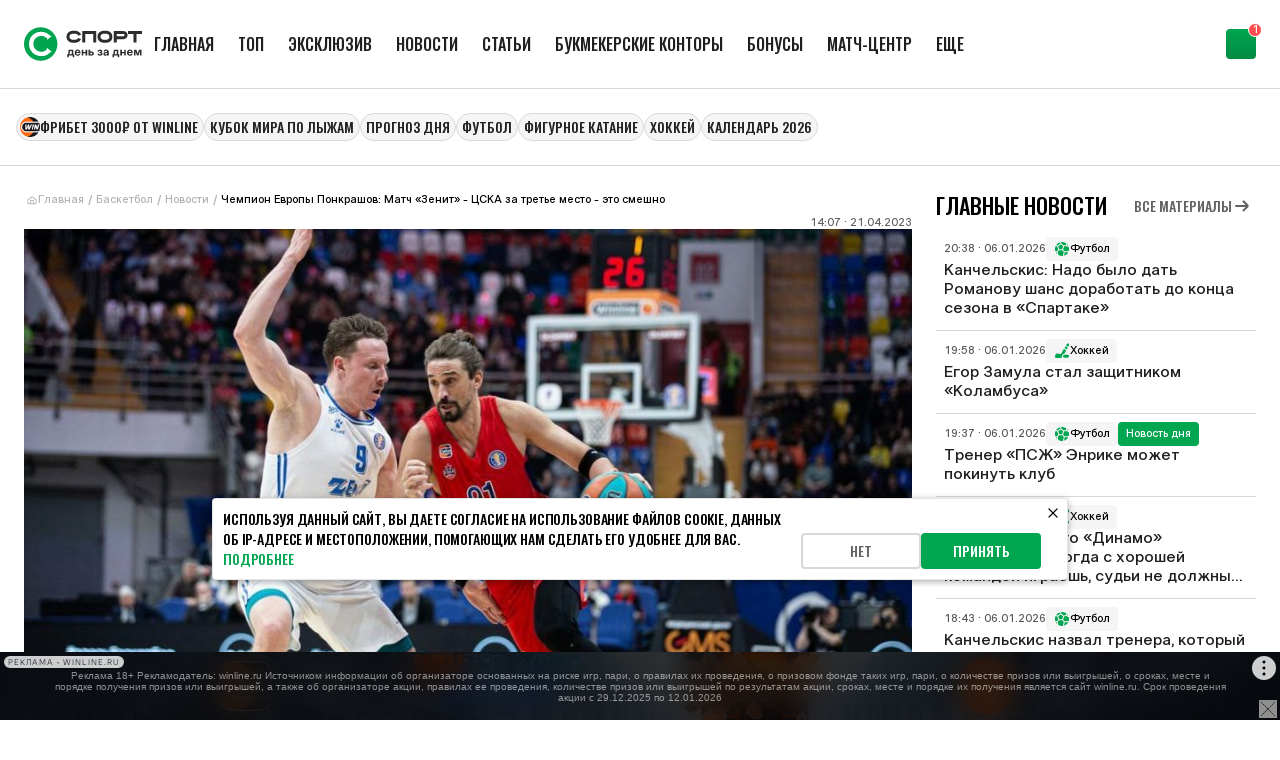

--- FILE ---
content_type: text/html; charset=utf-8
request_url: https://www.sportsdaily.ru/news/chempion-evropy-ponkrashov-match-zenit-tsska-za-trete-mesto-eto-smeshno/
body_size: 31472
content:
<!DOCTYPE html><html lang="ru" class="__className_03c71b __className_8ae25b"><head><meta charSet="utf-8"/><meta name="viewport" content="width=device-width, initial-scale=1"/><link rel="preload" href="/static/_next/static/media/2409d02eaee47cb9-s.p.woff2" as="font" crossorigin="" type="font/woff2"/><link rel="preload" href="/static/_next/static/media/24c01adfe867e15f-s.p.woff2" as="font" crossorigin="" type="font/woff2"/><link rel="preload" href="/static/_next/static/media/8317fc6c82af9166-s.p.woff2" as="font" crossorigin="" type="font/woff2"/><link rel="preload" href="/static/_next/static/media/987dade955ab5dd8-s.p.woff2" as="font" crossorigin="" type="font/woff2"/><link rel="preload" href="/static/_next/static/media/b26f5bc5136ba75c-s.p.woff2" as="font" crossorigin="" type="font/woff2"/><link rel="preload" href="/static/_next/static/media/bd9b9909c3a641ff-s.p.woff2" as="font" crossorigin="" type="font/woff2"/><link rel="preload" as="image" href="https://cdn.sportsdaily.prod.plat.agency/large_d4f72108752cdd528c7b66482cebbf90_c2b816401a.jpg"/><link rel="stylesheet" href="/static/_next/static/css/2ff69674b03020a8.css" data-precedence="next"/><link rel="stylesheet" href="/static/_next/static/css/824f2e8be0c89c56.css" data-precedence="next"/><link rel="stylesheet" href="/static/_next/static/css/5ad2b460efacda1d.css" data-precedence="next"/><link rel="stylesheet" href="/static/_next/static/css/2c6f1100c288d645.css" data-precedence="next"/><link rel="stylesheet" href="/static/_next/static/css/059bf96131b05d8e.css" data-precedence="next"/><link rel="stylesheet" href="/static/_next/static/css/cdc110df6794bf29.css" data-precedence="next"/><link rel="stylesheet" href="/static/_next/static/css/2f5ef97dd2ad086d.css" data-precedence="next"/><link rel="preload" as="script" fetchPriority="low" href="/static/_next/static/chunks/webpack-458dd2ccc5796f24.js"/><script src="/static/_next/static/chunks/4bd1b696-4d1477e4546c56f6.js" async=""></script><script src="/static/_next/static/chunks/1684-b8fc37c82d211542.js" async=""></script><script src="/static/_next/static/chunks/main-app-5518523dddf30468.js" async=""></script><script src="/static/_next/static/chunks/app/layout-28f78c3d9cf9fb40.js" async=""></script><script src="/static/_next/static/chunks/4908-c0d7451b1e799ee4.js" async=""></script><script src="/static/_next/static/chunks/42-625e49bad8953e1e.js" async=""></script><script src="/static/_next/static/chunks/8042-7fda387c4c26f9cb.js" async=""></script><script src="/static/_next/static/chunks/8528-705ff5f728450741.js" async=""></script><script src="/static/_next/static/chunks/3246-fa37c75301723d9f.js" async=""></script><script src="/static/_next/static/chunks/3598-027467d9db8463c5.js" async=""></script><script src="/static/_next/static/chunks/7604-ac28960c0dbbfea3.js" async=""></script><script src="/static/_next/static/chunks/app/news/%5Bslug%5D/page-ec24cbf8e0872a1b.js" async=""></script><script src="/static/_next/static/chunks/app/error-95c6886a64d047d8.js" async=""></script><script async="" src="https://yandex.ru/ads/system/context.js" defer=""></script><script src="/static/_next/static/chunks/app/page-d94d11fc51f30e6a.js" async=""></script><script src="/static/_next/static/chunks/2275-8276223984281d17.js" async=""></script><script src="/static/_next/static/chunks/app/news/page-8d7b0aac88162498.js" async=""></script><link rel="preload" href="/static/_next/static/chunks/1493.23c729cf164ae18c.js" as="script" fetchPriority="low"/><link rel="preload" href="/static/_next/static/chunks/7555.671222123c0c22bf.js" as="script" fetchPriority="low"/><link rel="preload" href="/static/_next/static/chunks/4361.77978d462396fea2.js" as="script" fetchPriority="low"/><link rel="preload" href="/static/_next/static/chunks/6742.72c74c655b9321ae.js" as="script" fetchPriority="low"/><link rel="preload" href="/static/_next/static/chunks/7697.6ca701d3a0c25b32.js" as="script" fetchPriority="low"/><link rel="preload" href="/static/_next/static/chunks/9332.91c03f3e8c14534b.js" as="script" fetchPriority="low"/><meta name="next-size-adjust" content=""/><script>
    window.env = {
          APP_PUBLIC_CMS_BASE_URL: "https://cms.sportsdaily.prod.plat.agency/api",
          SPA_BASE_URL: "https://www.sportsdaily.ru",
          APP_NEXT_MATCH_CENTER_URL: "https://019a3a38-032f-7f8c-a395-d2cb23650f0a.amp-gateway.plat.services/api",
          APP_PUBLIC_WS_URL: "wss://ws.amp-socket-gateway.plat.services/",
      };
      </script><script>window.yaContextCb = window.yaContextCb || []</script><title>Чемпион Европы Понкрашов: Матч «Зенит» - ЦСКА за третье место - это смешно</title><link rel="canonical" href="https://www.sportsdaily.ru/news/chempion-evropy-ponkrashov-match-zenit-tsska-za-trete-mesto-eto-smeshno/"/><link rel="shortcut icon" href="/favicon.ico"/><link rel="icon" href="/favicon.ico" sizes="any"/><link rel="icon" href="/img/favicons/icon.svg" type="image/svg+xml"/><link rel="apple-touch-icon" href="/img/favicons/apple-touch-icon.png"/><script>document.querySelectorAll('body link[rel="icon"], body link[rel="apple-touch-icon"]').forEach(el => document.head.appendChild(el))</script><script src="/static/_next/static/chunks/polyfills-42372ed130431b0a.js" noModule=""></script></head><body><div id=""></div><div class="branding_head__lLkuK"><div class="branding_noSpace__EsIjE"></div><div class="branding_billboard__0VurS" id="branding_banner_item"></div></div><script type="application/ld+json">{"@context":"https://schema.org","@type":"NewsArticle","inLanguage":"ru","headline":"Чемпион Европы Понкрашов: Матч «Зенит» - ЦСКА за третье место - это смешно","description":"Финалисты прошлого сезона рискуют не выйти в финал в этом году","image":"https://cdn.sportsdaily.prod.plat.agency/large_d4f72108752cdd528c7b66482cebbf90_c2b816401a.jpg","datePublished":"2023-04-21T14:07:41Z","dateModified":"2025-09-13T05:21:33Z","publisher":{"@type":"Organization","name":"Спорт день за днем","description":"197101, г. Санкт-Петербург, ул. Рентгена, 7, БЦ «СТЕЛЬП","logo":{"@type":"ImageObject","url":"https://www.sportsdaily.ru/img/logo.svg"}},"articleBody":"Чемпион Европы по баскетболу Антон Понкрашов в беседе с корреспондентом «Спорта День за Днем» Даниилом НЮХИНЫМ оценил плей-офф Единой Лиги ВТБ в текущем сезоне и заявил, что видеть серию между «Зенитом» и ЦСКА в играх за третье место будет смешно.\r\n\r\n\r\n\t Сейчас в Единой Лиге ВТБ идут полуфиналы. В первом из них встречаются санкт-петербургский «Зенит» и казанский УНИКС. После двух матчей счет в серии 2:0 в пользу казанцев. Во второй серии играют ЦСКА и краснодарский «Локомотив-Кубань». В этом полуфинале после трех матчей впереди краснодарцы 2:1. В этом сезоне серии продолжаются до 4 побед одной из команд. Проигравшие встретятся между собой в серии за третье место, победители определят чемпиона в финале.\r\n\r\n\r\n\t «Зенит» и ЦСКА в прошлом сезоне играли друг с другом в финале Единой Лиги ВТБ. Санкт-петербургский клуб – действующий чемпион турнира.\r\n\r\n\r\n\t - В прошлом году интересным был финал, а в этом сезоне мы видим такое развитие событий в полуфиналах, что никто бы даже так придумать не мог, что они так будут выглядеть. «Локомотив» преподнес сюрпризы. УНИКС доминирует в серии с «Зенитом». В общем, в этом году плей-офф действительно интересный.\r\n\r\n\r\n - Сейчас положение такое, что в серии за третье место могут сыграть прошлогодние финалисты, ЦСКА и «Зенит». Как считаете, так серия может привлечь больше зрителей, чем финал «Локомотив-Кубань» - УНИКС?\r\n\r\n\r\n\t - Не нужно загадывать, потому что серии до четырех побед, поэтому сюрпризов еще будет много. Поэтому я бы не стал загадывать, но было бы смешно, если бы в финале играли «Локомотив» и УНИКС, а за третье играли бы ЦСКА и «Зенит»\r\n\r\n\r\n - Недавно Владимир Гомельский заявил, что игрок ЦСКА Самсон Руженцев в будущем сможет играть в НБА. Можете ли вы назвать еще несколько игроков Единой Лиги, обладающих схожим потенциалом?\r\n\r\n\r\n\t - Нет, это слишком глубокий и далекий вопрос. Я не предсказатель. Хочется просто пожелать молодым российским ребятам удачи. Я буду только рад, если у кого-то в жизни появиться такой шанс. Выделять кого-то не буду, потому что это будет пальцем в небо. Все зависит от них самих. Я желаю, чтобы у них появилась такая возможность.","mainEntityOfPage":{"@type":"WebPage","@id":"https://www.sportsdaily.ru/news/chempion-evropy-ponkrashov-match-zenit-tsska-za-trete-mesto-eto-smeshno/"}}</script><script type="application/ld+json">{"@context":"https://schema.org","@type":"BreadcrumbList","itemListElement":[{"@type":"ListItem","position":1,"name":"Главная","item":"https://www.sportsdaily.ru/"},{"@type":"ListItem","position":2,"name":"Баскетбол","item":"https://www.sportsdaily.ru/basketbol/"},{"@type":"ListItem","position":3,"name":"Новости","item":"https://www.sportsdaily.ru/news/"},{"@type":"ListItem","position":4,"name":"Чемпион Европы Понкрашов: Матч «Зенит» - ЦСКА за третье место - это смешно","item":"https://www.sportsdaily.ru/news/chempion-evropy-ponkrashov-match-zenit-tsska-za-trete-mesto-eto-smeshno/"}]}</script><div></div><noscript><div><img src="https://mc.yandex.ru/watch/24125596" style="position:absolute;left:-9999px" alt=""/></div></noscript><div class="default_templateDefaultBody__TPJvK"><div class="default_templateDefaultBodyHeader__8j04_"><header><div class="header_headerContainer__kHd9G"><div class="header_header__KTVf_"><div class="header_headerInfo__v4G4r"><a class="header_headerLogo__ztkn7" href="/"><svg xmlns="http://www.w3.org/2000/svg" width="118" height="40" fill="none" viewBox="0 0 391 111" aria-label="Спорт день за днем"><path fill="#01A550" d="M110.742 55.5c0 30.652-24.79 55.5-55.371 55.5C24.791 111 0 86.152 0 55.5S24.79 0 55.371 0c30.58 0 55.371 24.848 55.371 55.5"></path><path fill="#fff" d="M56.932 95.743q-11.036 0-20.32-5.17Q27.33 85.303 21.967 76.1q-5.363-9.304-5.363-20.677 0-11.993 5.363-21.194 5.365-9.201 14.44-14.163Q45.484 15 56.314 15q10.417 0 17.535 3.722 7.22 3.618 13.615 10.235.205.207.619.207.618 0 2.166-.93l1.237 1.55-14.234 11.269-1.237-1.551q.618-.414.928-1.034.413-.723 0-1.034-4.332-4.238-9.077-6.41-4.641-2.274-11.345-2.274-7.014 0-12.893 3.515-5.88 3.412-9.283 9.511-3.404 6.1-3.404 13.647 0 7.238 3.61 13.233 3.61 5.893 9.592 9.305t12.79 3.412q6.395 0 10.933-2.172 4.54-2.274 8.561-6.72l.206-.413q0-.517-.515-1.137-.413-.724-.928-1.034l1.34-1.448 15.369 12.924-1.238 1.55q-.618-.516-1.547-.93t-1.238 0q-6.498 7.03-13.615 10.442-7.116 3.308-17.328 3.308"></path><path fill="#2D2D2D" d="M188.833 39.253c-3.145 8.077-11.423 12.502-23.289 12.502-6.843 0-12.472-1.494-16.722-4.425-5.132-3.54-7.892-9.017-7.892-15.876 0-12.668 9.217-20.246 24.614-20.246 12.142 0 20.751 4.868 23.621 13.442l-9.438 3.153c-1.931-5.808-9.713-6.693-14.183-6.693-14.68 0-14.68 7.8-14.68 10.344 0 6.859 4.967 10.344 14.68 10.344 5.298 0 12.031-1.051 14.073-6.196zM239.366 12.259v38.666h-9.934v-28.71h-26.546v28.71h-9.933V12.26zM292.884 31.454c0 12.722-9.216 20.3-24.669 20.3-6.843 0-12.472-1.493-16.722-4.424-5.132-3.54-7.892-9.017-7.892-15.876 0-12.668 9.217-20.246 24.614-20.246 6.898 0 12.528 1.438 16.777 4.37 5.133 3.596 7.892 9.072 7.892 15.876m-9.934 0c0-6.86-4.967-10.344-14.735-10.344-14.68 0-14.68 7.8-14.68 10.344 0 6.859 4.967 10.344 14.68 10.344 14.735 0 14.735-7.744 14.735-10.344M307.066 39.862v11.063h-9.933v-38.61h29.691c4.359 0 8.002.995 10.816 2.931 3.532 2.434 5.464 6.25 5.464 10.842 0 8.519-6.236 13.774-16.28 13.774zm0-17.59v7.633h19.758c6.346 0 6.346-2.545 6.346-3.817 0-1.106 0-3.817-6.346-3.817zM391 12.259v9.957h-18.433v28.71h-9.934v-28.71h-18.432v-9.957zM143.393 99.792v-10.28h1.548q.648-.45 1.061-1.262.432-.811.702-1.912t.432-2.434q.18-1.353.288-2.832l.557-6.726h15.186v15.166h3.095v10.28h-5.11v-5.897h-12.541v5.897zm6.927-10.28h7.791V78.656h-5.596l-.215 2.416q-.198 2.976-.63 5.05t-1.35 3.39M177.794 94.31q-2.969 0-5.146-1.263a8.7 8.7 0 0 1-3.364-3.553q-1.188-2.29-1.188-5.32 0-2.994 1.188-5.284 1.205-2.29 3.328-3.589 2.141-1.298 4.966-1.298 2.033 0 3.742.685a8.25 8.25 0 0 1 2.987 1.966q1.26 1.299 1.961 3.156t.702 4.22v1.46h-16.841V82.1h14.25l-2.447.848q0-1.497-.504-2.597t-1.457-1.695-2.321-.595q-1.35 0-2.321.613-.954.595-1.475 1.677-.522 1.065-.522 2.489v2.362q0 1.587.558 2.741.557 1.136 1.583 1.75 1.043.595 2.447.595 1.007 0 1.799-.289a3.6 3.6 0 0 0 1.331-.83q.558-.54.81-1.28l4.858.397a7 7 0 0 1-1.655 3.156q-1.224 1.353-3.095 2.11-1.853.757-4.174.757M205.321 81.667v4.383h-10.525v-4.383zm-9.032-7.321v19.549h-5.344v-19.55zm12.901 0v19.549h-5.344v-19.55zM217.537 80.55h5.866q2.518 0 4.318.829 1.799.81 2.753 2.308.97 1.497.971 3.517 0 2.02-.971 3.535-.954 1.497-2.753 2.326-1.8.83-4.318.83h-9.338v-19.55h5.344v15.276h3.904q1.367 0 2.159-.65.81-.65.81-1.767 0-1.118-.81-1.767-.792-.65-2.159-.65h-5.776zM251.721 94.183q-2.554 0-4.372-.866-1.817-.865-2.789-2.326a5.8 5.8 0 0 1-.989-3.228h5.199q.018 1.01.828 1.623t2.069.613q1.296 0 2.087-.613.81-.614.81-1.569 0-1.045-.864-1.659-.863-.613-2.357-.613h-1.565v-3.192h1.565q1.314 0 2.123-.595.81-.596.81-1.605 0-.938-.702-1.515-.683-.595-1.835-.595-1.17 0-1.943.559-.774.558-.792 1.533h-5.055q.017-1.768 1.007-3.156t2.753-2.165q1.763-.793 4.084-.793 2.231 0 3.922.74 1.692.72 2.645 1.983.954 1.262.954 2.868 0 1.695-1.152 2.777-1.133 1.082-2.896 1.298v.054q2.338.254 3.544 1.515 1.206 1.263 1.206 3.048a4.76 4.76 0 0 1-1.062 3.048q-1.043 1.316-2.915 2.074-1.871.757-4.318.757M269.605 94.237q-1.907 0-3.401-.649-1.493-.65-2.357-1.948-.846-1.298-.845-3.228 0-1.66.593-2.759a4.9 4.9 0 0 1 1.656-1.767 8.4 8.4 0 0 1 2.411-1.01q1.349-.36 2.824-.505a48 48 0 0 0 2.789-.325q1.044-.162 1.511-.469.486-.324.486-.956v-.108q0-.776-.378-1.334-.359-.56-1.061-.866-.702-.325-1.691-.325-1.008 0-1.764.325-.755.306-1.223.848-.45.54-.594 1.244l-4.966-.36q.288-1.876 1.404-3.229 1.115-1.352 2.95-2.074 1.835-.72 4.283-.721 1.799 0 3.328.415 1.53.414 2.645 1.262a5.6 5.6 0 0 1 1.745 2.074q.63 1.244.63 2.922v13.2h-5.164v-2.74h-.108a6.1 6.1 0 0 1-1.277 1.64q-.774.686-1.871 1.065-1.08.378-2.555.378m1.493-3.733q1.277 0 2.213-.487.954-.486 1.475-1.316a3.45 3.45 0 0 0 .522-1.876v-2.038a2.8 2.8 0 0 1-.665.27q-.432.128-.972.253-.54.109-1.134.199l-1.133.18a7 7 0 0 0-1.691.433q-.738.306-1.17.83-.432.522-.432 1.298 0 .721.378 1.226t1.044.776q.683.252 1.565.252M292.939 99.792v-10.28h1.548q.647-.45 1.061-1.262.432-.811.702-1.912t.432-2.434q.18-1.353.288-2.832l.557-6.726h15.186v15.166h3.094v10.28h-5.109v-5.897h-12.541v5.897zm6.927-10.28h7.791V78.656h-5.596l-.216 2.416q-.197 2.976-.629 5.05t-1.35 3.39M333.511 81.667v4.383h-10.525v-4.383zm-9.032-7.321v19.549h-5.344v-19.55zm12.9 0v19.549h-5.343v-19.55zM351.107 94.31q-2.969 0-5.146-1.263a8.73 8.73 0 0 1-3.365-3.553q-1.187-2.29-1.187-5.32 0-2.994 1.187-5.284 1.206-2.29 3.329-3.589 2.141-1.298 4.966-1.298 2.033 0 3.742.685a8.25 8.25 0 0 1 2.987 1.966q1.26 1.299 1.961 3.156t.702 4.22v1.46h-16.841V82.1h14.25l-2.447.848q0-1.497-.504-2.597t-1.457-1.695q-.954-.595-2.321-.595-1.35 0-2.321.613-.954.595-1.476 1.677-.52 1.065-.521 2.489v2.362q0 1.587.557 2.741.558 1.136 1.584 1.75 1.043.595 2.447.595 1.007 0 1.799-.289a3.6 3.6 0 0 0 1.331-.83q.558-.54.81-1.28l4.858.397a7 7 0 0 1-1.655 3.156q-1.224 1.353-3.095 2.11-1.854.757-4.174.757M364.258 93.895v-19.55h8.061l2.951 8.152q.305.92.575 2.002t.522 2.218q.252 1.118.468 2.182.216 1.046.396 1.93h-.846l.396-1.912q.216-1.064.468-2.182.252-1.136.522-2.218a54 54 0 0 1 .575-2.02l2.897-8.151h8.079v19.549h-5.218v-7.466q0-1.118.018-2.327.036-1.227.054-2.489l.036-2.506q.036-1.263.054-2.453h.558a127 127 0 0 1-1.926 6.636 94 94 0 0 1-1.061 3.12l-2.825 7.485h-4.426l-2.879-7.485q-.54-1.532-1.079-3.156a131 131 0 0 1-1.008-3.282q-.486-1.677-.918-3.318h.612a1809 1809 0 0 1 .072 4.923q.036 1.263.054 2.489.036 1.226.036 2.362v7.467z"></path></svg></a><div class="header_headerMenu__jFB2G"><div class="headerMenu_menuHeaderContainer__B3SZ1"><div class="headerMenu_menuHeader__fL7QT"><a id="header-menu-item-56" class="menuItem_menuItem__3yNLc" href="/"><span>Главная</span></a><a id="header-menu-item-6" class="menuItem_menuItem__3yNLc" href="/luchshie-materialy/"><span>ТОП</span></a><a id="header-menu-item-7" class="menuItem_menuItem__3yNLc" href="/eksklyuziv/"><span>Эксклюзив</span></a><a id="header-menu-item-4" class="menuItem_menuItem__3yNLc" href="/news/"><span>Новости</span></a><a id="header-menu-item-5" class="menuItem_menuItem__3yNLc" href="/articles/"><span>Статьи</span></a><a id="header-menu-item-96" class="menuItem_menuItem__3yNLc" href="/bookmakers/"><span>Букмекерские конторы</span></a><a id="header-menu-item-97" class="menuItem_menuItem__3yNLc" href="/bonuses/"><span>Бонусы</span></a><a id="header-menu-item-165" class="menuItem_menuItem__3yNLc" href="https://www.sportsdaily.ru/match-center/"><span>Матч-центр</span></a><a id="header-menu-item-9" class="menuItem_menuItem__3yNLc" href="/prognozy-na-sport/"><span>Прогнозы на спорт</span></a><a id="header-menu-item-62" class="menuItem_menuItem__3yNLc" href="/novye-territorii-sporta-den-za-dnem/"><span>Территория спорта</span></a><a id="header-menu-item-55" class="menuItem_menuItem__3yNLc" href="/tag/"><span>Теги</span></a></div></div></div></div><div class="header_headerRightBlock__NzdIA"><img alt="" loading="lazy" width="20" height="20" decoding="async" data-nimg="1" class="header_headerMobileMenuBtn__UIAhJ" style="color:transparent" src="/img/icons/menu.svg"/></div></div></div></header><div class="left-sidebar-banner_item__5dDHg"><div id=""></div></div></div><div class="default_templateDefaultContentWrapper__zZm5f"><div class="default_templateDefaultTags__6fPLw"><div class="promoMenu_tagsHeaderContainer__6rB0C"><div class="promoMenu_tagsHeader__b525q"><div style="display:flex;flex-direction:column"><div class="customSwiper_swiper__nFlFD"><div class="customSwiper_swiper_container__se_og customSwiper_swiper_containerNoBtns__psayh promoMenu_tagsHeaderSwiper__E5BfM" style="gap:12px"><a target="_blank" draggable="false" class="promoMenuItem_promoMenuItem__x4xYV" href="/bonuses/fribet-3000-vinlajn-za-minimalnyj-depozit/"><img alt="" loading="lazy" width="20" height="20" decoding="async" data-nimg="1" style="color:transparent" src="https://cdn.sportsdaily.prod.plat.agency/Winline_promo_logo_0b5e5fef14.png"/><span>Фрибет 3000₽ от Winline</span></a><a target="_self" draggable="false" class="promoMenuItem_promoMenuItem__x4xYV promoMenuItem_promoMenuItem_noIcon__x_BKy" href="https://www.sportsdaily.ru/articles/gde-korostelev-i-nepryaeva-vystupyat-do-olimpiady-mogut-li-ih-zamenit-kogda-startuet-olimpiada-otvechaem-na-glavnye-voprosy/"><span>Кубок мира по лыжам</span></a><a target="_self" draggable="false" class="promoMenuItem_promoMenuItem__x4xYV promoMenuItem_promoMenuItem_noIcon__x_BKy" href="https://www.sportsdaily.ru/prognozy-na-sport/bernli-manchester-yunajted-1-72-prognoz-na-7-yanvarya-2026-i-stavka-na-match-chempionata-anglii/"><span>ПРОГНОЗ ДНЯ</span></a><a target="_self" draggable="false" class="promoMenuItem_promoMenuItem__x4xYV promoMenuItem_promoMenuItem_noIcon__x_BKy" href="/football/"><span>Футбол</span></a><a target="_self" draggable="false" class="promoMenuItem_promoMenuItem__x4xYV promoMenuItem_promoMenuItem_noIcon__x_BKy" href="/figurnoe-katanie/"><span>Фигурное катание</span></a><a target="_self" draggable="false" class="promoMenuItem_promoMenuItem__x4xYV promoMenuItem_promoMenuItem_noIcon__x_BKy" href="/xokkej/"><span>Хоккей</span></a><a target="_self" draggable="false" class="promoMenuItem_promoMenuItem__x4xYV promoMenuItem_promoMenuItem_noIcon__x_BKy" href="https://www.sportsdaily.ru/articles/kalendar-sportivnyh-sobytiy-v-2026-godu-kogda-proydut-olimpiada-i-chempionat-mira-po-futbolu-turnir-ufc-v-belom-dome-tramp/"><span>Календарь 2026</span></a></div></div></div></div></div></div><div class="default_templateDefaultContent__ytQdO"><div class="contentLayout_layout__q_91c"><div class="contentLayout_layoutContentWrapper__1eyw_"><div class="breadcrumbs_breadcrumbs__3fkR7"><a class="breadcrumbs_breadcrumbsItem__zmKG6 breadcrumbs_breadcrumbsItem_link__6sAb6" href="/"><svg height="11" width="12"><use href="/img/sprites/icons-v26.svg#home"></use></svg><span class="breadcrumbs_breadcrumbsItem_mainText__ieGyX">Главная</span></a><span class="breadcrumbs_breadcrumbsItem__zmKG6">/</span><a class="breadcrumbs_breadcrumbsItem__zmKG6 breadcrumbs_breadcrumbsItem_link__6sAb6" href="/basketbol/">Баскетбол</a><span class="breadcrumbs_breadcrumbsItem__zmKG6">/</span><a class="breadcrumbs_breadcrumbsItem__zmKG6 breadcrumbs_breadcrumbsItem_link__6sAb6" href="/news/">Новости</a><span class="breadcrumbs_breadcrumbsItem__zmKG6">/</span><span class="breadcrumbs_breadcrumbsItem__zmKG6 breadcrumbs_breadcrumbsItem_text___bmRV">Чемпион Европы Понкрашов: Матч «Зенит» - ЦСКА за третье место - это смешно</span></div><div class="contentLayout_layoutContent__dWIFx"><div class="articleContentContainer_contentContainer__G9dr3"><div class="articleContentContainer_contentContainerTopInfo__HSaKQ"><div class="articleContentContainer_contentContainerAuthorContainer__YntRG"><div></div><div class="articleContentContainer_contentContainerDate__2w33f"><span>14:07 · 21.04.2023</span></div></div><img alt="Чемпион Европы Понкрашов: Матч «Зенит» - ЦСКА за третье место - это смешно" title="Чемпион Европы Понкрашов: Матч «Зенит» - ЦСКА за третье место - это смешно" width="568" height="382" decoding="async" data-nimg="1" class="articleContentContainer_contentContainerTopImage__5oD_y" style="color:transparent" src="https://cdn.sportsdaily.prod.plat.agency/large_d4f72108752cdd528c7b66482cebbf90_c2b816401a.jpg"/><h1 class="articleTitle_articleTitle__CtuUp">Чемпион Европы Понкрашов: Матч «Зенит» - ЦСКА за третье место - это смешно</h1></div><div class="content_content__8uLcE"><p><b>Финалисты прошлого сезона рискуют не выйти в финал в этом году</b></p><div class="content_content__8uLcE"><p>
	 Чемпион Европы по баскетболу Антон Понкрашов в беседе с корреспондентом «Спорта День за Днем» Даниилом НЮХИНЫМ оценил плей-офф Единой Лиги ВТБ в текущем сезоне и заявил, что видеть серию между «Зенитом» и ЦСКА в играх за третье место будет смешно.
</p>
<p>
	 Сейчас в Единой Лиге ВТБ идут полуфиналы. В первом из них встречаются санкт-петербургский «Зенит» и казанский УНИКС. После двух матчей счет в серии 2:0 в пользу казанцев. Во второй серии играют ЦСКА и краснодарский «Локомотив-Кубань». В этом полуфинале после трех матчей впереди краснодарцы 2:1. В этом сезоне серии продолжаются до 4 побед одной из команд. Проигравшие встретятся между собой в серии за третье место, победители определят чемпиона в финале.
</p>
<p>
	 «Зенит» и ЦСКА в прошлом сезоне играли друг с другом в финале Единой Лиги ВТБ. Санкт-петербургский клуб – действующий чемпион турнира.
</p>
<p>
	 - В прошлом году интересным был финал, а в этом сезоне мы видим такое развитие событий в полуфиналах, что никто бы даже так придумать не мог, что они так будут выглядеть. «Локомотив» преподнес сюрпризы. УНИКС доминирует в серии с «Зенитом». В общем, в этом году плей-офф действительно интересный.
</p>
<p>
 <b>- Сейчас положение такое, что в серии за третье место могут сыграть прошлогодние финалисты, ЦСКА и «Зенит». Как считаете, так серия может привлечь больше зрителей, чем финал «Локомотив-Кубань» - УНИКС?</b>
</p>
<p>
	 - Не нужно загадывать, потому что серии до четырех побед, поэтому сюрпризов еще будет много. Поэтому я бы не стал загадывать, но было бы смешно, если бы в финале играли «Локомотив» и УНИКС, а за третье играли бы ЦСКА и «Зенит»
</p>
<p>
 <b>- Недавно Владимир Гомельский заявил, что игрок ЦСКА Самсон Руженцев в будущем сможет играть в НБА. Можете ли вы назвать еще несколько игроков Единой Лиги, обладающих схожим потенциалом?</b>
</p>
<p>
	 - Нет, это слишком глубокий и далекий вопрос. Я не предсказатель. Хочется просто пожелать молодым российским ребятам удачи. Я буду только рад, если у кого-то в жизни появиться такой шанс. Выделять кого-то не буду, потому что это будет пальцем в небо. Все зависит от них самих. Я желаю, чтобы у них появилась такая возможность.
</p></div><br/><div class="articleSources_articleSource__Yp8ya"><b>Источники</b><div class="articleSources_articleSourceItem__I_ZmJ"><svg height="20" width="20"><use href="/img/sprites/icons-v26.svg#link"></use></svg><div>Автор фото: БК «Зенит» Санкт-Петербург</div></div><div class="articleSources_articleSourceItem__I_ZmJ"><svg height="20" width="20"><use href="/img/sprites/icons-v26.svg#link"></use></svg><div>Источник: Спорт День за Днем</div></div></div></div><div class="articleContentContainer_contentContainerBottomInfo__fFAhU"><div class="articleContentContainer_contentContainerTags__2ooQo"><div class="articleContentContainer_contentContainerTagsTitle__mgKzh">Теги</div><div class="articleContentContainer_contentContainerTagsList__Zez3j"><a class="tagItem_tagItem__dNUIJ" href="/basketbol/"><svg class="tagItem_tagItem_Icon__Zss0_" color="#00A650" height="20" width="20"><use href="/img/sprites/tags-v8.svg#basketbol"></use></svg><span>Баскетбол</span></a><a class="tagItem_tagItem__dNUIJ" href="/basketbol/anton-ponkrashov/"><img alt="" loading="lazy" width="20" height="20" decoding="async" data-nimg="1" class="tagItem_tagItem_Icon__Zss0_" style="color:transparent" src="https://cdn.sportsdaily.prod.plat.agency/thumbnail_09fa7321e6c674ca97001ec8fc85cd93_241496e74b.jpg"/><span>Антон Понкрашов</span></a><a class="tagItem_tagItem__dNUIJ" href="/basketbol/bk-zenit/"><img alt="" loading="lazy" width="20" height="20" decoding="async" data-nimg="1" class="tagItem_tagItem_Icon__Zss0_" style="color:transparent" src="https://cdn.sportsdaily.prod.plat.agency/09f48eede7b6c7702cdd74ff18781b7a_7c5615bf7a.webp"/><span>БК «Зенит»</span></a><a class="tagItem_tagItem__dNUIJ" href="/basketbol/bk-tsska/"><img alt="" loading="lazy" width="20" height="20" decoding="async" data-nimg="1" class="tagItem_tagItem_Icon__Zss0_" style="color:transparent" src="https://cdn.sportsdaily.prod.plat.agency/9c1a51e4d5d32dda9ecb690ca0e02ad3_012cff91f3.webp"/><span>БК ЦСКА</span></a><a class="tagItem_tagItem__dNUIJ tagItem_tagItem_noIcon__dEQ4t" href="/eksklyuziv/"><span>Эксклюзив</span></a><a class="tagItem_tagItem__dNUIJ tagItem_tagItem_noIcon__dEQ4t" href="/basketbol/edinaya-liga-vtb/"><span>Единая лига ВТБ</span></a></div></div><div class="articleContentContainer_contentContainerSocial__ksFaZ"><div class="ratingStars_rating__1UpiQ ratingStars_readOnly__Y8rdL"><div class="ratingStars_ratingStars__LE3CQ"><span>5.0</span><div class="ratingStars_starsContainer____Piz"><img alt="Звезда 1" loading="lazy" width="20" height="20" decoding="async" data-nimg="1" class="ratingStars_star__XZs2P" style="color:transparent" src="/img/icons/ratingStars/star-10.svg"/><img alt="Звезда 2" loading="lazy" width="20" height="20" decoding="async" data-nimg="1" class="ratingStars_star__XZs2P" style="color:transparent" src="/img/icons/ratingStars/star-10.svg"/><img alt="Звезда 3" loading="lazy" width="20" height="20" decoding="async" data-nimg="1" class="ratingStars_star__XZs2P" style="color:transparent" src="/img/icons/ratingStars/star-10.svg"/><img alt="Звезда 4" loading="lazy" width="20" height="20" decoding="async" data-nimg="1" class="ratingStars_star__XZs2P" style="color:transparent" src="/img/icons/ratingStars/star-10.svg"/><img alt="Звезда 5" loading="lazy" width="20" height="20" decoding="async" data-nimg="1" class="ratingStars_star__XZs2P" style="color:transparent" src="/img/icons/ratingStars/star-10.svg"/></div></div><div class="ratingStars_yourRating__WHvF_"></div></div><div class="shareButtons_shareButtons__EGlFb"><button class="button_button__bWkx6 button_button_outline__qN2nz shareButtons_shareButtonsToggle__GcqDF"><svg class="shareButtons_toggleIcon__B3_Mz" height="20" width="20"><use href="/img/sprites/icons-v26.svg#shareDots"></use></svg><span>Поделиться</span></button></div></div></div></div><div class="articleCardsSectionContainer_articleCardsSectionContainer__lkV5g articleCardsSectionContainer_articleCardsSectionContainer_wide__NgbbW"><div class="articleCardsSectionContainer_articleCardsSectionContainerHeader__jQ5HJ"><div class="articleCardsSectionContainer_articleCardsSectionContainerTitle__Cymsq">Читайте также</div><a class="button_button__bWkx6 button_button_small__85ksu button_button_text__4rAxr button_button_text_small__ziV50 articleCardsSectionContainer_articleCardsSectionContainerBtnHeader__jWDtn" target="_self" href="/news/"><span>Все материалы</span><svg height="20" width="20"><use href="/img/sprites/icons-v26.svg#arrowRight"></use></svg></a></div><div class="articleCardsSection_articleCardsSection_grid__46Etc"><a class="articleCard_articleCard__XVNi3 articleCardsSection_articleCardsSectionItem__DOmoq" href="/news/nenad-dimitrievich-pereshel-iz-zenita-v-bavariyu-istochnik/"><img alt="Ненад Димитриевич перешел из «Зенита» в «Баварию» – источник" loading="lazy" width="328" height="437" decoding="async" data-nimg="1" class="articleCard_articleCardImageBg__bGUc_" style="color:transparent" src="https://cdn.sportsdaily.prod.plat.agency/medium_nenad_zenit_bk_660361d057.jpg"/><div class="articleCard_articleCardInfo_withImageBg__5cHdg"><div class="articleCard_articleCardTitle__n58xf articleCard_articleCardTitle_big__XFe9Z articleCard_articleCardTitle_upper__73JAp">Ненад Димитриевич перешел из «Зенита» в «Баварию» – источник</div><div class="articleCard_articleCardInfoBottom__p2oet"><span>07:24 · 05.01.2026</span><div href="/basketbol" class="articleTag_articleTag__IRkhv articleTag_articleTag_black__xBdGT"><svg class="articleTag_articleTagIcon__JlwbA" height="16" width="16"><use href="/img/sprites/tags-v8.svg#basketbol"></use></svg><span>Баскетбол</span></div></div></div></a><div class="articleCard_articleCardText__pPacA articleCardsSection_articleCardsSectionItem__DOmoq"><div class="articleCard_articleCardTextContainer__Fobdv"><div class="articleCard_articleCardTextInfo__0j8sy"><span>14:24 · 20.12.2025</span><a class="articleTag_articleTag__IRkhv articleTag_articleTag_white__ddh8H" href="/basketbol/"><svg class="articleTag_articleTagIcon__JlwbA" height="16" width="16"><use href="/img/sprites/tags-v8.svg#basketbol"></use></svg><span>Баскетбол</span></a></div><a class="articleCard_articleCardTextInfoBottom__99sH7" href="/news/zenit-vpervye-za-chetyre-matcha-proigral-v-edinoj-lige-vtb/"><div class="articleCard_articleCardTextTitle__wY9sX articleCard_articleCardTextTitle_onlyText_section__0W1sy">«Зенит» впервые за четыре матча проиграл в Единой лиге ВТБ</div></a></div></div><div class="articleCard_articleCardText__pPacA articleCardsSection_articleCardsSectionItem__DOmoq"><div class="articleCard_articleCardTextContainer__Fobdv"><div class="articleCard_articleCardTextInfo__0j8sy"><span>18:13 · 17.12.2025</span><a class="articleTag_articleTag__IRkhv articleTag_articleTag_white__ddh8H" href="/basketbol/"><svg class="articleTag_articleTagIcon__JlwbA" height="16" width="16"><use href="/img/sprites/tags-v8.svg#basketbol"></use></svg><span>Баскетбол</span></a></div><a class="articleCard_articleCardTextInfoBottom__99sH7" href="/news/zenit-s-razgromom-obygral-lokomotiv-kuban-v-matche-edinoj-ligi/"><div class="articleCard_articleCardTextTitle__wY9sX articleCard_articleCardTextTitle_onlyText_section__0W1sy">«Зенит» с разгромом обыграл «Локомотив-Кубань» в матче Единой лиги</div></a></div></div><div class="articleCard_articleCardText__pPacA articleCardsSection_articleCardsSectionItem__DOmoq"><div class="articleCard_articleCardTextContainer__Fobdv"><div class="articleCard_articleCardTextInfo__0j8sy"><span>13:00 · 14.12.2025</span><a class="articleTag_articleTag__IRkhv articleTag_articleTag_white__ddh8H" href="/basketbol/"><svg class="articleTag_articleTagIcon__JlwbA" height="16" width="16"><use href="/img/sprites/tags-v8.svg#basketbol"></use></svg><span>Баскетбол</span></a><div href="/undefined" class="articleTag_articleTag__IRkhv articleTag_articleTag_greenLight__IWRxC"><span>Эксклюзив</span></div></div><a class="articleCard_articleCardTextInfoBottom__99sH7" href="/news/hochetsya-osushhestvit-mechtu-igrok-zenit-emchenko-o-czelyah-na-sleduyushhij-god/"><div class="articleCard_articleCardTextTitle__wY9sX articleCard_articleCardTextTitle_onlyText_section__0W1sy">«‎Хочется осуществить мечту». Игрок «Зенита» Емченко о целях на следующий год</div></a></div></div><div class="articleCard_articleCardText__pPacA articleCardsSection_articleCardsSectionItem__DOmoq"><div class="articleCard_articleCardTextContainer__Fobdv"><div class="articleCard_articleCardTextInfo__0j8sy"><span>11:30 · 14.12.2025</span><a class="articleTag_articleTag__IRkhv articleTag_articleTag_white__ddh8H" href="/basketbol/"><svg class="articleTag_articleTagIcon__JlwbA" height="16" width="16"><use href="/img/sprites/tags-v8.svg#basketbol"></use></svg><span>Баскетбол</span></a><div href="/undefined" class="articleTag_articleTag__IRkhv articleTag_articleTag_greenLight__IWRxC"><span>Эксклюзив</span></div></div><a class="articleCard_articleCardTextInfoBottom__99sH7" href="/news/igrok-sbornoj-rossii-emchenko-vyskazalsya-o-vozmozhnom-vozvrashhenii-k-oi-2028/"><div class="articleCard_articleCardTextTitle__wY9sX articleCard_articleCardTextTitle_onlyText_section__0W1sy">‎Игрок сборной России Емченко высказался о возможном возвращении к ОИ-2028</div></a></div></div></div><a class="button_button__bWkx6 button_button_outline__qN2nz articleCardsSectionContainer_articleCardsSectionContainerBtnBottom__OIFZT" target="_self" href="/news/"><span>Все материалы</span><svg height="20" width="20"><use href="/img/sprites/icons-v26.svg#arrowRight"></use></svg></a></div><div class=""><div class="articleCardsSectionContainer_articleCardsSectionContainer__lkV5g articleCardsSectionContainer_articleCardsSectionContainer_narrow__u2mxV"><div class="articleCardsSectionContainer_articleCardsSectionContainerHeader__jQ5HJ"><h2 class="articleCardsSectionContainer_articleCardsSectionContainerTitle__Cymsq">Главные новости</h2><a class="button_button__bWkx6 button_button_small__85ksu button_button_text__4rAxr button_button_text_small__ziV50 articleCardsSectionContainer_articleCardsSectionContainerBtnHeader__jWDtn" target="_self" href="/news/"><span>Все материалы</span><svg height="20" width="20"><use href="/img/sprites/icons-v26.svg#arrowRight"></use></svg></a></div><div class="newsCardsSection_newsSectionCards__Jv7_h"><div class="articleCard_articleCardText__pPacA"><div class="articleCard_articleCardTextContainer__Fobdv"><div class="articleCard_articleCardTextInfo__0j8sy"><span>20:38 · 06.01.2026</span><a class="articleTag_articleTag__IRkhv articleTag_articleTag_white__ddh8H" href="/football/"><svg class="articleTag_articleTagIcon__JlwbA" height="16" width="16"><use href="/img/sprites/tags-v8.svg#football"></use></svg><span>Футбол </span></a></div><a class="articleCard_articleCardTextInfoBottom__99sH7" href="/news/kanchelskis-nado-bylo-dat-romanovu-shans-dorabotat-do-koncza-sezona-v-spartake/"><div class="articleCard_articleCardTextTitle__wY9sX">Канчельскис: Надо было дать Романову шанс доработать до конца сезона в «Спартаке»</div></a></div></div><div class="articleCard_articleCardText__pPacA"><div class="articleCard_articleCardTextContainer__Fobdv"><div class="articleCard_articleCardTextInfo__0j8sy"><span>19:58 · 06.01.2026</span><a class="articleTag_articleTag__IRkhv articleTag_articleTag_white__ddh8H" href="/xokkej/"><svg class="articleTag_articleTagIcon__JlwbA" height="16" width="16"><use href="/img/sprites/tags-v8.svg#xokkej"></use></svg><span>Хоккей</span></a></div><a class="articleCard_articleCardTextInfoBottom__99sH7" href="/news/egor-zamula-stal-zashhitnikom-kolambusa/"><div class="articleCard_articleCardTextTitle__wY9sX">Егор Замула стал защитником «Коламбуса»</div></a></div></div><div class="articleCard_articleCardText__pPacA"><div class="articleCard_articleCardTextContainer__Fobdv"><div class="articleCard_articleCardTextInfo__0j8sy"><span>19:37 · 06.01.2026</span><a class="articleTag_articleTag__IRkhv articleTag_articleTag_white__ddh8H" href="/football/"><svg class="articleTag_articleTagIcon__JlwbA" height="16" width="16"><use href="/img/sprites/tags-v8.svg#football"></use></svg><span>Футбол </span></a><div href="/undefined" class="articleTag_articleTag__IRkhv articleTag_articleTag_green__zDWHM"><span>Новость дня</span></div></div><a class="articleCard_articleCardTextInfoBottom__99sH7" href="/news/trener-ps-zh-enrike-mozhet-pokinut-klub/"><div class="articleCard_articleCardTextTitle__wY9sX">Тренер «ПСЖ» Энрике может покинуть клуб </div></a></div></div><div class="articleCard_articleCardText__pPacA"><div class="articleCard_articleCardTextContainer__Fobdv"><div class="articleCard_articleCardTextInfo__0j8sy"><span>19:18 · 06.01.2026</span><a class="articleTag_articleTag__IRkhv articleTag_articleTag_white__ddh8H" href="/xokkej/"><svg class="articleTag_articleTagIcon__JlwbA" height="16" width="16"><use href="/img/sprites/tags-v8.svg#xokkej"></use></svg><span>Хоккей</span></a></div><a class="articleCard_articleCardTextInfoBottom__99sH7" href="/news/trener-minskogo-dinamo-kvartalnov-kogda-s-horoshej-komandoj-igraesh-sudi-ne-dolzhny-meshat/"><div class="articleCard_articleCardTextTitle__wY9sX">Тренер минского «Динамо» Квартальнов: Когда с хорошей командой играешь, судьи не должны мешать</div></a></div></div><div class="articleCard_articleCardText__pPacA"><div class="articleCard_articleCardTextContainer__Fobdv"><div class="articleCard_articleCardTextInfo__0j8sy"><span>18:43 · 06.01.2026</span><a class="articleTag_articleTag__IRkhv articleTag_articleTag_white__ddh8H" href="/football/"><svg class="articleTag_articleTagIcon__JlwbA" height="16" width="16"><use href="/img/sprites/tags-v8.svg#football"></use></svg><span>Футбол </span></a></div><a class="articleCard_articleCardTextInfoBottom__99sH7" href="/news/kanchelskis-nazval-trenera-kotoryj-dolzhen-vozglavit-manchester-yunajted/"><div class="articleCard_articleCardTextTitle__wY9sX">Канчельскис назвал тренера, который должен возглавить «Манчестер Юнайтед»</div></a></div></div><div class="articleCard_articleCardText__pPacA"><div class="articleCard_articleCardTextContainer__Fobdv"><div class="articleCard_articleCardTextInfo__0j8sy"><span>18:00 · 06.01.2026</span><a class="articleTag_articleTag__IRkhv articleTag_articleTag_white__ddh8H" href="/xokkej/"><svg class="articleTag_articleTagIcon__JlwbA" height="16" width="16"><use href="/img/sprites/tags-v8.svg#xokkej"></use></svg><span>Хоккей</span></a><div href="/undefined" class="articleTag_articleTag__IRkhv articleTag_articleTag_green__zDWHM"><span>Новость дня</span></div></div><a class="articleCard_articleCardTextInfoBottom__99sH7" href="/news/shipachev-muchayus-s-ozhidaniem-1000-go-ochka-v-svoej-karere-v-khl-uzhe-chetvertyj-mesyacz/"><div class="articleCard_articleCardTextTitle__wY9sX">Шипачев: Мучаюсь с ожиданием 1000-го очка в своей карьере в КХЛ уже четвертый месяц </div></a></div></div><div class="articleCard_articleCardText__pPacA"><div class="articleCard_articleCardTextContainer__Fobdv"><div class="articleCard_articleCardTextInfo__0j8sy"><span>17:29 · 06.01.2026</span><a class="articleTag_articleTag__IRkhv articleTag_articleTag_white__ddh8H" href="/football/"><svg class="articleTag_articleTagIcon__JlwbA" height="16" width="16"><use href="/img/sprites/tags-v8.svg#football"></use></svg><span>Футбол </span></a></div><a class="articleCard_articleCardTextInfoBottom__99sH7" href="/news/smorodskaya-ya-ne-uverena-v-vybore-karsedo-eto-tebe-ne-kipr/"><div class="articleCard_articleCardTextTitle__wY9sX">Смородская: Я не уверена в выборе Карседо, это тебе не Кипр</div></a></div></div></div><a class="button_button__bWkx6 button_button_outline__qN2nz articleCardsSectionContainer_articleCardsSectionContainerBtnBottom__OIFZT" target="_self" href="/news/"><span>Все материалы</span><svg height="20" width="20"><use href="/img/sprites/icons-v26.svg#arrowRight"></use></svg></a></div></div></div></div><div class="contentLayout_layoutSidebar__lpCIT"><div class="rightSidebar_rightSidebar__JQhPS"><div class=""><div class="articleCardsSectionContainer_articleCardsSectionContainer__lkV5g articleCardsSectionContainer_articleCardsSectionContainer_narrow__u2mxV"><div class="articleCardsSectionContainer_articleCardsSectionContainerHeader__jQ5HJ"><div class="articleCardsSectionContainer_articleCardsSectionContainerTitle__Cymsq articleCardsSectionContainer_articleCardsSectionContainerTitle_sidebar__OuuU7">Главные новости</div><a class="button_button__bWkx6 button_button_small__85ksu button_button_text__4rAxr button_button_text_small__ziV50 articleCardsSectionContainer_articleCardsSectionContainerBtnHeader__jWDtn" target="_self" href="/news/"><span>Все материалы</span><svg height="20" width="20"><use href="/img/sprites/icons-v26.svg#arrowRight"></use></svg></a></div><div class="newsCardsSection_newsSectionCards__Jv7_h"><div class="articleCard_articleCardText__pPacA"><div class="articleCard_articleCardTextContainer__Fobdv"><div class="articleCard_articleCardTextInfo__0j8sy"><span>20:38 · 06.01.2026</span><a class="articleTag_articleTag__IRkhv articleTag_articleTag_white__ddh8H" href="/football/"><svg class="articleTag_articleTagIcon__JlwbA" height="16" width="16"><use href="/img/sprites/tags-v8.svg#football"></use></svg><span>Футбол </span></a></div><a class="articleCard_articleCardTextInfoBottom__99sH7" href="/news/kanchelskis-nado-bylo-dat-romanovu-shans-dorabotat-do-koncza-sezona-v-spartake/"><div class="articleCard_articleCardTextTitle__wY9sX articleCard_articleCardTextTitle_sidebar__vE5NR">Канчельскис: Надо было дать Романову шанс доработать до конца сезона в «Спартаке»</div></a></div></div><div class="articleCard_articleCardText__pPacA"><div class="articleCard_articleCardTextContainer__Fobdv"><div class="articleCard_articleCardTextInfo__0j8sy"><span>19:58 · 06.01.2026</span><a class="articleTag_articleTag__IRkhv articleTag_articleTag_white__ddh8H" href="/xokkej/"><svg class="articleTag_articleTagIcon__JlwbA" height="16" width="16"><use href="/img/sprites/tags-v8.svg#xokkej"></use></svg><span>Хоккей</span></a></div><a class="articleCard_articleCardTextInfoBottom__99sH7" href="/news/egor-zamula-stal-zashhitnikom-kolambusa/"><div class="articleCard_articleCardTextTitle__wY9sX articleCard_articleCardTextTitle_sidebar__vE5NR">Егор Замула стал защитником «Коламбуса»</div></a></div></div><div class="articleCard_articleCardText__pPacA"><div class="articleCard_articleCardTextContainer__Fobdv"><div class="articleCard_articleCardTextInfo__0j8sy"><span>19:37 · 06.01.2026</span><a class="articleTag_articleTag__IRkhv articleTag_articleTag_white__ddh8H" href="/football/"><svg class="articleTag_articleTagIcon__JlwbA" height="16" width="16"><use href="/img/sprites/tags-v8.svg#football"></use></svg><span>Футбол </span></a><div href="/undefined" class="articleTag_articleTag__IRkhv articleTag_articleTag_green__zDWHM"><span>Новость дня</span></div></div><a class="articleCard_articleCardTextInfoBottom__99sH7" href="/news/trener-ps-zh-enrike-mozhet-pokinut-klub/"><div class="articleCard_articleCardTextTitle__wY9sX articleCard_articleCardTextTitle_sidebar__vE5NR">Тренер «ПСЖ» Энрике может покинуть клуб </div></a></div></div><div class="articleCard_articleCardText__pPacA"><div class="articleCard_articleCardTextContainer__Fobdv"><div class="articleCard_articleCardTextInfo__0j8sy"><span>19:18 · 06.01.2026</span><a class="articleTag_articleTag__IRkhv articleTag_articleTag_white__ddh8H" href="/xokkej/"><svg class="articleTag_articleTagIcon__JlwbA" height="16" width="16"><use href="/img/sprites/tags-v8.svg#xokkej"></use></svg><span>Хоккей</span></a></div><a class="articleCard_articleCardTextInfoBottom__99sH7" href="/news/trener-minskogo-dinamo-kvartalnov-kogda-s-horoshej-komandoj-igraesh-sudi-ne-dolzhny-meshat/"><div class="articleCard_articleCardTextTitle__wY9sX articleCard_articleCardTextTitle_sidebar__vE5NR">Тренер минского «Динамо» Квартальнов: Когда с хорошей командой играешь, судьи не должны мешать</div></a></div></div><div class="articleCard_articleCardText__pPacA"><div class="articleCard_articleCardTextContainer__Fobdv"><div class="articleCard_articleCardTextInfo__0j8sy"><span>18:43 · 06.01.2026</span><a class="articleTag_articleTag__IRkhv articleTag_articleTag_white__ddh8H" href="/football/"><svg class="articleTag_articleTagIcon__JlwbA" height="16" width="16"><use href="/img/sprites/tags-v8.svg#football"></use></svg><span>Футбол </span></a></div><a class="articleCard_articleCardTextInfoBottom__99sH7" href="/news/kanchelskis-nazval-trenera-kotoryj-dolzhen-vozglavit-manchester-yunajted/"><div class="articleCard_articleCardTextTitle__wY9sX articleCard_articleCardTextTitle_sidebar__vE5NR">Канчельскис назвал тренера, который должен возглавить «Манчестер Юнайтед»</div></a></div></div><div class="articleCard_articleCardText__pPacA"><div class="articleCard_articleCardTextContainer__Fobdv"><div class="articleCard_articleCardTextInfo__0j8sy"><span>18:00 · 06.01.2026</span><a class="articleTag_articleTag__IRkhv articleTag_articleTag_white__ddh8H" href="/xokkej/"><svg class="articleTag_articleTagIcon__JlwbA" height="16" width="16"><use href="/img/sprites/tags-v8.svg#xokkej"></use></svg><span>Хоккей</span></a><div href="/undefined" class="articleTag_articleTag__IRkhv articleTag_articleTag_green__zDWHM"><span>Новость дня</span></div></div><a class="articleCard_articleCardTextInfoBottom__99sH7" href="/news/shipachev-muchayus-s-ozhidaniem-1000-go-ochka-v-svoej-karere-v-khl-uzhe-chetvertyj-mesyacz/"><div class="articleCard_articleCardTextTitle__wY9sX articleCard_articleCardTextTitle_sidebar__vE5NR">Шипачев: Мучаюсь с ожиданием 1000-го очка в своей карьере в КХЛ уже четвертый месяц </div></a></div></div><div class="articleCard_articleCardText__pPacA"><div class="articleCard_articleCardTextContainer__Fobdv"><div class="articleCard_articleCardTextInfo__0j8sy"><span>17:29 · 06.01.2026</span><a class="articleTag_articleTag__IRkhv articleTag_articleTag_white__ddh8H" href="/football/"><svg class="articleTag_articleTagIcon__JlwbA" height="16" width="16"><use href="/img/sprites/tags-v8.svg#football"></use></svg><span>Футбол </span></a></div><a class="articleCard_articleCardTextInfoBottom__99sH7" href="/news/smorodskaya-ya-ne-uverena-v-vybore-karsedo-eto-tebe-ne-kipr/"><div class="articleCard_articleCardTextTitle__wY9sX articleCard_articleCardTextTitle_sidebar__vE5NR">Смородская: Я не уверена в выборе Карседо, это тебе не Кипр</div></a></div></div></div><a class="button_button__bWkx6 button_button_outline__qN2nz articleCardsSectionContainer_articleCardsSectionContainerBtnBottom__OIFZT" target="_self" href="/news/"><span>Все материалы</span><svg height="20" width="20"><use href="/img/sprites/icons-v26.svg#arrowRight"></use></svg></a></div></div><div class="right-sidebar-banner_sticky__ld_qV"><div id=""></div></div></div></div></div></div><section class="footerMenu_wrap__KTZGn"><div class="footerMenu_menuFooter__Wntd1 footerMenu_menuFooterClosed__jNCq6"><section class="footerMenuItem_wrap__XzQNT"><div class="footerMenuItem_item__Wy75E"><a href="/bookmakers/">Рейтинг букмекеров 2025</a><svg class="footerMenuItem_item_iconClosed__Sb3j1 footerMenuItem_itemIcon__fBocB" height="20" width="20"><use href="/img/sprites/icons-v26.svg#arrowDropdown"></use></svg></div><div class="footerMenuItem_item_children__rsjD1"><a class="footerMenuItem_item_children_child__pkqQN" href="/bookmakers/winline/">Обзор Винлайн</a><a class="footerMenuItem_item_children_child__pkqQN" href="/bookmakers/betboom/">Обзор Бетбум</a><a class="footerMenuItem_item_children_child__pkqQN" href="/bookmakers/pari/">Обзор Пари</a><a class="footerMenuItem_item_children_child__pkqQN" href="/bookmakers/marathonbet/">Обзор Марафон</a><a class="footerMenuItem_item_children_child__pkqQN" href="/bookmakers/baltbet/">Обзор Балтбет</a><a class="footerMenuItem_item_children_child__pkqQN" href="/bookmakers/leon/">Обзор Леон</a><a class="footerMenuItem_item_children_child__pkqQN" href="/bookmakers/liga-stavok/">Обзор Лига ставок</a><a class="footerMenuItem_item_children_child__pkqQN" href="/bookmakers/zenit/">Обзор Зенит</a></div></section><section class="footerMenuItem_wrap__XzQNT"><div class="footerMenuItem_item__Wy75E"><a href="/bonuses/">Приветственные бонусы</a><svg class="footerMenuItem_item_iconClosed__Sb3j1 footerMenuItem_itemIcon__fBocB" height="20" width="20"><use href="/img/sprites/icons-v26.svg#arrowDropdown"></use></svg></div><div class="footerMenuItem_item_children__rsjD1"><a class="footerMenuItem_item_children_child__pkqQN" href="/bonuses/fribet-3000-vinlajn-za-minimalnyj-depozit/">Фрибет 3000₽ Winline</a><a class="footerMenuItem_item_children_child__pkqQN" href="/bonuses/fribet-bet-boom-i-skiny-za-vypolnenie-zadanij-v-akczii-bet-boom-pass/">Фрибет 10 000₽ Betboom</a><a class="footerMenuItem_item_children_child__pkqQN" href="/bonuses/fribet-5-po-1000-rublej-pari-za-registracziyu-i-depozit/">Фрибет 5000₽ Pari</a><a class="footerMenuItem_item_children_child__pkqQN" href="/bonuses/bonus-za-pervyj-depozit-ot-marafon-do-25-000-rublej-na-schet/">Фрибет 25 000₽ Марафон</a><a class="footerMenuItem_item_children_child__pkqQN" href="/bonuses/privetstvennyj-fribet-baltbet-do-8000/">Фрибет 8000₽ Балтбет</a><a class="footerMenuItem_item_children_child__pkqQN" href="/bonuses/megarevansh-v-leon-poluchite-fribet-do-25-000-za-pervoe-proigrannoe-pari/">Фрибет 25 000₽ Leon</a><a class="footerMenuItem_item_children_child__pkqQN" href="/bonuses/privetstvennyj-fribet-liga-stavok-akcziya-chempionskie-7777/">Фрибет 7777₽ Лига ставок</a><a class="footerMenuItem_item_children_child__pkqQN" href="/bonuses/privetstvennyj-fribet-bk-zenit-za-pervyj-depozit/">Фрибет 35 000₽ Зенит</a></div></section></div></section><footer class="default_templateDefaultFooter__tPg3e"><div style="display:flex;flex-direction:column"><div class="customSwiper_swiperTitleBlock__DxvW8"><div class="customSwiper_swiperTitleWrap__ZSrSz"><div class="customSwiper_swiperTitleWrapTitle__wLLN6">Партнёры</div></div></div><div class="customSwiper_swiper__nFlFD"><div class="customSwiper_swiper_container__se_og" style="padding:16px 0 12px"><a class="partnerCard_card__fEigt" draggable="false" target="_blank" rel="noopener noreferrer nofollow" href="https://bookmaker-ratings.ru/bookmakers-homepage/luchshie-bukmekerskie-kontory/"><div class="partnerCard_card_logoWrap__xt8U1"><img alt="Рейтинг букмекеров" draggable="false" loading="lazy" width="0" height="0" decoding="async" data-nimg="1" class="partnerCard_card_logoWrap_logo__iPNgV" style="color:transparent" src="https://cdn.sportsdaily.prod.plat.agency/18ff0161be873392a9928e3fb7daaeab_d9f56087d2.png"/></div><div class="partnerCard_card_title__6VpAR">Рейтинг букмекеров</div></a><a class="partnerCard_card__fEigt" draggable="false" target="_blank" rel="noopener noreferrer nofollow" href="https://esports.ru/"><div class="partnerCard_card_logoWrap__xt8U1"><img alt="ESPORTS.RU" draggable="false" loading="lazy" width="0" height="0" decoding="async" data-nimg="1" class="partnerCard_card_logoWrap_logo__iPNgV" style="color:transparent" src="https://cdn.sportsdaily.prod.plat.agency/331823f4a023d94f70191b30cc0643fd_6e645e1c0e.png"/></div><div class="partnerCard_card_title__6VpAR">ESPORTS.RU</div></a><a class="partnerCard_card__fEigt" draggable="false" target="_blank" rel="noopener noreferrer nofollow" href="https://odds.ru"><div class="partnerCard_card_logoWrap__xt8U1"><img alt="ODDS" draggable="false" loading="lazy" width="0" height="0" decoding="async" data-nimg="1" class="partnerCard_card_logoWrap_logo__iPNgV" style="color:transparent" src="https://cdn.sportsdaily.prod.plat.agency/90ca9bb4322b0893c01c861ecf29d664_2992d19f40.png"/></div><div class="partnerCard_card_title__6VpAR">ODDS</div></a><a class="partnerCard_card__fEigt" draggable="false" target="_blank" rel="noopener noreferrer nofollow" href="https://www.sovsport.ru/bookmakers"><div class="partnerCard_card_logoWrap__xt8U1"><img alt="Советский спорт" draggable="false" loading="lazy" width="0" height="0" decoding="async" data-nimg="1" class="partnerCard_card_logoWrap_logo__iPNgV" style="color:transparent" src="https://cdn.sportsdaily.prod.plat.agency/737c32fb907f547de66dc55ced83416f_339288ffb6.png"/></div><div class="partnerCard_card_title__6VpAR">Советский спорт</div></a><a class="partnerCard_card__fEigt" draggable="false" target="_blank" rel="noopener noreferrer nofollow" href="https://metaratings.ru/"><div class="partnerCard_card_logoWrap__xt8U1"><img alt="META Ratings" draggable="false" loading="lazy" width="0" height="0" decoding="async" data-nimg="1" class="partnerCard_card_logoWrap_logo__iPNgV" style="color:transparent" src="https://cdn.sportsdaily.prod.plat.agency/cb17201fbf010016957349141cf52cb4_cf4fb78beb.png"/></div><div class="partnerCard_card_title__6VpAR">META Ratings</div></a><a class="partnerCard_card__fEigt" draggable="false" target="_blank" rel="noopener noreferrer nofollow" href="http://www.rfs.ru/"><div class="partnerCard_card_logoWrap__xt8U1"><img alt="Российский футбольный союз - главная футбольная организация России, проводящая все значимые турниры по игре №1 в нашей стране" draggable="false" loading="lazy" width="0" height="0" decoding="async" data-nimg="1" class="partnerCard_card_logoWrap_logo__iPNgV" style="color:transparent" src="https://cdn.sportsdaily.prod.plat.agency/4bc7d26a00d76b838182e092583141b6_5d0c66b88c.png"/></div><div class="partnerCard_card_title__6VpAR">Российский футбольный союз - главная футбольная организация России, проводящая все значимые турниры по игре №1 в нашей стране</div></a><a class="partnerCard_card__fEigt" draggable="false" target="_blank" rel="noopener noreferrer nofollow" href="http://kfis.spb.ru/"><div class="partnerCard_card_logoWrap__xt8U1"><img alt="Комитет по физической культуре и спорту Администрации Санкт-Петербурга" draggable="false" loading="lazy" width="0" height="0" decoding="async" data-nimg="1" class="partnerCard_card_logoWrap_logo__iPNgV" style="color:transparent" src="https://cdn.sportsdaily.prod.plat.agency/463307a3d09b4cf5d7de21b3ea5b078b_7c8d2de892.png"/></div><div class="partnerCard_card_title__6VpAR">Комитет по физической культуре и спорту Администрации Санкт-Петербурга</div></a><a class="partnerCard_card__fEigt" draggable="false" target="_blank" rel="noopener noreferrer nofollow" href="https://www.gov.spb.ru/gov/otrasl/c_tourism/"><div class="partnerCard_card_logoWrap__xt8U1"><img alt="Комитет по развитию туризма Администрации Санкт-Петербурга" draggable="false" loading="lazy" width="0" height="0" decoding="async" data-nimg="1" class="partnerCard_card_logoWrap_logo__iPNgV" style="color:transparent" src="https://cdn.sportsdaily.prod.plat.agency/463307a3d09b4cf5d7de21b3ea5b078b_683f12512b.png"/></div><div class="partnerCard_card_title__6VpAR">Комитет по развитию туризма Администрации Санкт-Петербурга</div></a><a class="partnerCard_card__fEigt" draggable="false" target="_blank" rel="noopener noreferrer nofollow" href="https://city.ska.ru/"><div class="partnerCard_card_logoWrap__xt8U1"><img alt="Хоккейный город" draggable="false" loading="lazy" width="0" height="0" decoding="async" data-nimg="1" class="partnerCard_card_logoWrap_logo__iPNgV" style="color:transparent" src="https://cdn.sportsdaily.prod.plat.agency/9d5ca841c95920ea6bc9389a26746ca0_af8e46d0be.png"/></div><div class="partnerCard_card_title__6VpAR">Хоккейный город</div></a><a class="partnerCard_card__fEigt" draggable="false" target="_blank" rel="noopener noreferrer nofollow" href="http://fc-zenit.ru/"><div class="partnerCard_card_logoWrap__xt8U1"><img alt="Футбольный клуб «Зенит»" draggable="false" loading="lazy" width="0" height="0" decoding="async" data-nimg="1" class="partnerCard_card_logoWrap_logo__iPNgV" style="color:transparent" src="https://cdn.sportsdaily.prod.plat.agency/824cdff82031153f55f9fb0a454d49ea_50998f20cc.png"/></div><div class="partnerCard_card_title__6VpAR">Футбольный клуб «Зенит»</div></a><a class="partnerCard_card__fEigt" draggable="false" target="_blank" rel="noopener noreferrer nofollow" href="https://sportsrussia.org"><div class="partnerCard_card_logoWrap__xt8U1"><img alt="ФОРУМ И ПРЕМИЯ «СПОРТ И РОССИЯ»" draggable="false" loading="lazy" width="0" height="0" decoding="async" data-nimg="1" class="partnerCard_card_logoWrap_logo__iPNgV" style="color:transparent" src="https://cdn.sportsdaily.prod.plat.agency/fe46146cbf7e6bb7ee09f1ce0df3669b_4f439d1ab3.png"/></div><div class="partnerCard_card_title__6VpAR">ФОРУМ И ПРЕМИЯ «СПОРТ И РОССИЯ»</div></a><a class="partnerCard_card__fEigt" draggable="false" target="_blank" rel="noopener noreferrer nofollow" href="https://stat.ffspb.org/"><div class="partnerCard_card_logoWrap__xt8U1"><img alt="Федерация футбола Санкт-Петербурга" draggable="false" loading="lazy" width="0" height="0" decoding="async" data-nimg="1" class="partnerCard_card_logoWrap_logo__iPNgV" style="color:transparent" src="https://cdn.sportsdaily.prod.plat.agency/1b6f5455790b27f04121c2b164225467_99fc58d02a.png"/></div><div class="partnerCard_card_title__6VpAR">Федерация футбола Санкт-Петербурга</div></a><a class="partnerCard_card__fEigt" draggable="false" target="_blank" rel="noopener noreferrer nofollow" href="https://sportforumrussia.ru/"><div class="partnerCard_card_logoWrap__xt8U1"><img alt="Международный спортивный форум &quot;Россия спортивная держава&quot;" draggable="false" loading="lazy" width="0" height="0" decoding="async" data-nimg="1" class="partnerCard_card_logoWrap_logo__iPNgV" style="color:transparent" src="https://cdn.sportsdaily.prod.plat.agency/da0f509fa0e2a44ab6d755d8d2787337_c44ba30b7a.png"/></div><div class="partnerCard_card_title__6VpAR">Международный спортивный форум &quot;Россия спортивная держава&quot;</div></a><a class="partnerCard_card__fEigt" draggable="false" target="_blank" rel="noopener noreferrer nofollow" href="https://nwfootball.ru/"><div class="partnerCard_card_logoWrap__xt8U1"><img alt="ОФФ «Северо-Запад»" draggable="false" loading="lazy" width="0" height="0" decoding="async" data-nimg="1" class="partnerCard_card_logoWrap_logo__iPNgV" style="color:transparent" src="https://cdn.sportsdaily.prod.plat.agency/469f18f662d245fa28b006175b267eed_9287ba55d8.png"/></div><div class="partnerCard_card_title__6VpAR">ОФФ «Северо-Запад»</div></a><a class="partnerCard_card__fEigt" draggable="false" target="_blank" rel="noopener noreferrer nofollow" href="https://www.fc-baltika.ru/"><div class="partnerCard_card_logoWrap__xt8U1"><img alt="Футбольный клуб «Балтика»" draggable="false" loading="lazy" width="0" height="0" decoding="async" data-nimg="1" class="partnerCard_card_logoWrap_logo__iPNgV" style="color:transparent" src="https://cdn.sportsdaily.prod.plat.agency/bed9c3df524eba89a9f044d033f5661e_4eb87eb366.webp"/></div><div class="partnerCard_card_title__6VpAR">Футбольный клуб «Балтика»</div></a><a class="partnerCard_card__fEigt" draggable="false" target="_blank" rel="noopener noreferrer nofollow" href="https://fc-leningradec.ru/"><div class="partnerCard_card_logoWrap__xt8U1"><img alt="ФК «Ленинградец»" draggable="false" loading="lazy" width="0" height="0" decoding="async" data-nimg="1" class="partnerCard_card_logoWrap_logo__iPNgV" style="color:transparent" src="https://cdn.sportsdaily.prod.plat.agency/cd2ec039f61b14c7c6d7243953e25488_978b5d9bc7.png"/></div><div class="partnerCard_card_title__6VpAR">ФК «Ленинградец»</div></a><a class="partnerCard_card__fEigt" draggable="false" target="_blank" rel="noopener noreferrer nofollow" href="http://basket.fc-zenit.ru/"><div class="partnerCard_card_logoWrap__xt8U1"><img alt="Баскетбольный клуб «Зенит»" draggable="false" loading="lazy" width="0" height="0" decoding="async" data-nimg="1" class="partnerCard_card_logoWrap_logo__iPNgV" style="color:transparent" src="https://cdn.sportsdaily.prod.plat.agency/4c1f11b3555b1f06b74cb046b61be2bf_3ceb5ce084.png"/></div><div class="partnerCard_card_title__6VpAR">Баскетбольный клуб «Зенит»</div></a><a class="partnerCard_card__fEigt" draggable="false" target="_blank" rel="noopener noreferrer nofollow" href="https://gov.spb.ru/gov/otrasl/press/"><div class="partnerCard_card_logoWrap__xt8U1"><img alt="Комитет по печати и взаимодействию со средствами массовой информации Администрации Санкт-Петербурга" draggable="false" loading="lazy" width="0" height="0" decoding="async" data-nimg="1" class="partnerCard_card_logoWrap_logo__iPNgV" style="color:transparent" src="https://cdn.sportsdaily.prod.plat.agency/463307a3d09b4cf5d7de21b3ea5b078b_3ee3974b28.png"/></div><div class="partnerCard_card_title__6VpAR">Комитет по печати и взаимодействию со средствами массовой информации Администрации Санкт-Петербурга</div></a><a class="partnerCard_card__fEigt" draggable="false" target="_blank" rel="noopener noreferrer nofollow" href="https://turbojudo.spb.ru/"><div class="partnerCard_card_logoWrap__xt8U1"><img alt="Клуб Дзюдо «Турбостроитель»" draggable="false" loading="lazy" width="0" height="0" decoding="async" data-nimg="1" class="partnerCard_card_logoWrap_logo__iPNgV" style="color:transparent" src="https://cdn.sportsdaily.prod.plat.agency/46ab9ee73e5eff64ead1eaa50bd71095_548bf2845b.png"/></div><div class="partnerCard_card_title__6VpAR">Клуб Дзюдо «Турбостроитель»</div></a><a class="partnerCard_card__fEigt" draggable="false" target="_blank" rel="noopener noreferrer nofollow" href="http://ska.ru/"><div class="partnerCard_card_logoWrap__xt8U1"><img alt="Хоккейный клуб СКА" draggable="false" loading="lazy" width="0" height="0" decoding="async" data-nimg="1" class="partnerCard_card_logoWrap_logo__iPNgV" style="color:transparent" src="https://cdn.sportsdaily.prod.plat.agency/ska_65b1d77de3.png"/></div><div class="partnerCard_card_title__6VpAR">Хоккейный клуб СКА</div></a></div><button class="customSwiper_swiper_arrow__f0xOQ customSwiper_swiper_arrowRight__BcXR6" style="top:48px"><svg height="20" width="20"><use href="/img/sprites/icons-v26.svg#arrowRight"></use></svg></button></div></div><div class="footer_footer__FSmHc"><div class="footer_footerMenu__fG3nn"><div class="footerNav_menuFooter__oMR_Q"><a class="footerNav_menuFooterItem__oiTNn" href="/about/">О нас</a><div class="footerNav_menuFooterSeparator___BiAe"></div><a class="footerNav_menuFooterItem__oiTNn" href="/pages/advertisement/">Реклама</a><div class="footerNav_menuFooterSeparator___BiAe"></div><a class="footerNav_menuFooterItem__oiTNn" href="/pages/activity/">Деятельность</a></div><div class="socialList_social__uuwgt"><a target="_blank" title="Telegram" class="socialList_socialItem__vswSH" href="https://t.me/sportsdailyru"><img alt="" loading="lazy" width="16" height="16" decoding="async" data-nimg="1" style="color:transparent" src="/img/social/telegram.svg"/></a><a target="_blank" title="YouTube" class="socialList_socialItem__vswSH" href="https://dzen.ru/sportsdailyru"><img alt="" loading="lazy" width="16" height="16" decoding="async" data-nimg="1" style="color:transparent" src="/img/social/dzen.svg"/></a><a target="_blank" title="YouTube" class="socialList_socialItem__vswSH" href="https://www.youtube.com/channel/UCM0RdI395HDT2ryevGp7A8w"><img alt="" loading="lazy" width="16" height="16" decoding="async" data-nimg="1" style="color:transparent" src="/img/social/youtube.svg"/></a><a target="_blank" title="Вконтакте" class="socialList_socialItem__vswSH" href="https://vk.com/sportsdailyru"><img alt="" loading="lazy" width="16" height="16" decoding="async" data-nimg="1" style="color:transparent" src="/img/social/vk.svg"/></a></div><button class="button_button__bWkx6 button_button_outline__qN2nz footer_footerMenuBtnTop__1EKa_"><span>Наверх</span><svg height="20" width="20"><use href="/img/sprites/icons-v26.svg#arrowTop"></use></svg></button></div><div class="footer_footerInfo__6bBrF"><div class="footer_footerInfoContainer__2p914"><div class="footer_footerInfoNameContainer__SJjN1"><div class="typography_text__612d8 typography_textsm__EUZFv footer_footerInfoUrl__qzmh4" style="color:#00000073">© sportsdaily.ru <!-- -->2026</div><div class="typography_text__612d8 typography_textlg__6KmTt" style="color:#000000E0">Сетевое издание Спорт день за днем (СДЗД)</div></div><div class="typography_text__612d8 typography_textbase__Jvrrx" style="color:#00000080">При использовании материалов сайта «Спорт День за Днем» ссылка обязательна. Точка зрения редакции может не совпадать с точкой зрения автора. Материалы не рецензируются и не возвращаются.</div><div class="typography_text__612d8 typography_textbase__Jvrrx" style="color:#000000E0">197101, г. Санкт-Петербург, ул. Рентгена, 7, БЦ «СТЕЛЬП»</div></div><div class="footer_footerInfoContacts__iKxX0"><div class="footer_footerInfoContactsItem__EwWe6"><div class="typography_text__612d8 footer_footerInfoContactsTitle__1q_qP" style="color:#00000080">Главный редактор:</div><div class="typography_text__612d8 footer_footerInfoContactsValue__xcUoY" style="color:#000000">Жидков Иван Геннадьевич</div></div><div class="footer_footerInfoContactsItem__EwWe6"><div class="typography_text__612d8 footer_footerInfoContactsTitle__1q_qP" style="color:#00000080">Телефон редакции СМИ:</div><div class="typography_text__612d8 footer_footerInfoContactsValue__xcUoY" style="color:#000000">+7 (812) 347-76-14</div></div><div class="footer_footerInfoContactsItem__EwWe6"><div class="typography_text__612d8 footer_footerInfoContactsTitle__1q_qP" style="color:#00000080">Email редакции СМИ:</div><div class="typography_text__612d8 footer_footerInfoContactsValue__xcUoY" style="color:#000000">info@sportsdaily.ru</div></div><div class="footer_footerInfoContactsItem__EwWe6"><div class="typography_text__612d8 footer_footerInfoContactsTitle__1q_qP" style="color:#00000080">Размещение рекламы:</div><div class="typography_text__612d8 footer_footerInfoContactsValue__xcUoY" style="color:#000000">info@sportsdaily.ru</div></div><a target="_blank" class="footer_footerInfoKitLink__taP1a" href="/files/SDZD_advert.pdf"><div class="typography_text__612d8 typography_textbase__Jvrrx" style="color:#000000">Скачать Медиа-кит</div></a></div></div><div class="footer_footerCopyright__bU7DY"><img alt="" loading="lazy" width="33" height="32" decoding="async" data-nimg="1" style="color:transparent" src="/img/icons/18.svg"/><div class="footer_footerCopyrightContainer__xnzua"><div class="footer_footerCopyrightLinks__40LK_"><a href="/pages/agreement/"><div class="typography_text__612d8 typography_textsm__EUZFv" style="color:#00000073">Пользовательское соглашение</div></a><a href="/pages/rules/"><div class="typography_text__612d8 typography_textsm__EUZFv" style="color:#00000073">Политика конфиденциальности</div></a></div><div class="footer_footerCopyrightItems__NONUc"><div class="typography_text__612d8 typography_textsm__EUZFv" style="color:#00000073">Учредитель: OOO «Сфера»</div><div class="typography_text__612d8 typography_textsm__EUZFv" style="color:#00000073">Регистрация СМИ 28.10.2019 года Роскомнадзором за номером Эл №ФС77-77091</div><div class="typography_text__612d8 typography_textsm__EUZFv" style="color:#00000073">© 2012-2025 OOO «Сфера»</div></div></div></div></div></footer><div class="mobileMenu_mobileMenu__h2uaf"><div class="mobileMenu_mobileMenuWrap__IXr3z"><div class="mobileMenu_mobileMenuContent__bjw4V"><div class="mobileMenu_mobileMenuHeader__8KI6H"><a class="mobileMenu_mobileMenuLogo__IEwZx" href="/"><svg xmlns="http://www.w3.org/2000/svg" width="118" height="40" fill="none" viewBox="0 0 391 111" aria-label="Спорт день за днем"><path fill="#01A550" d="M110.742 55.5c0 30.652-24.79 55.5-55.371 55.5C24.791 111 0 86.152 0 55.5S24.79 0 55.371 0c30.58 0 55.371 24.848 55.371 55.5"></path><path fill="#fff" d="M56.932 95.743q-11.036 0-20.32-5.17Q27.33 85.303 21.967 76.1q-5.363-9.304-5.363-20.677 0-11.993 5.363-21.194 5.365-9.201 14.44-14.163Q45.484 15 56.314 15q10.417 0 17.535 3.722 7.22 3.618 13.615 10.235.205.207.619.207.618 0 2.166-.93l1.237 1.55-14.234 11.269-1.237-1.551q.618-.414.928-1.034.413-.723 0-1.034-4.332-4.238-9.077-6.41-4.641-2.274-11.345-2.274-7.014 0-12.893 3.515-5.88 3.412-9.283 9.511-3.404 6.1-3.404 13.647 0 7.238 3.61 13.233 3.61 5.893 9.592 9.305t12.79 3.412q6.395 0 10.933-2.172 4.54-2.274 8.561-6.72l.206-.413q0-.517-.515-1.137-.413-.724-.928-1.034l1.34-1.448 15.369 12.924-1.238 1.55q-.618-.516-1.547-.93t-1.238 0q-6.498 7.03-13.615 10.442-7.116 3.308-17.328 3.308"></path><path fill="#2D2D2D" d="M188.833 39.253c-3.145 8.077-11.423 12.502-23.289 12.502-6.843 0-12.472-1.494-16.722-4.425-5.132-3.54-7.892-9.017-7.892-15.876 0-12.668 9.217-20.246 24.614-20.246 12.142 0 20.751 4.868 23.621 13.442l-9.438 3.153c-1.931-5.808-9.713-6.693-14.183-6.693-14.68 0-14.68 7.8-14.68 10.344 0 6.859 4.967 10.344 14.68 10.344 5.298 0 12.031-1.051 14.073-6.196zM239.366 12.259v38.666h-9.934v-28.71h-26.546v28.71h-9.933V12.26zM292.884 31.454c0 12.722-9.216 20.3-24.669 20.3-6.843 0-12.472-1.493-16.722-4.424-5.132-3.54-7.892-9.017-7.892-15.876 0-12.668 9.217-20.246 24.614-20.246 6.898 0 12.528 1.438 16.777 4.37 5.133 3.596 7.892 9.072 7.892 15.876m-9.934 0c0-6.86-4.967-10.344-14.735-10.344-14.68 0-14.68 7.8-14.68 10.344 0 6.859 4.967 10.344 14.68 10.344 14.735 0 14.735-7.744 14.735-10.344M307.066 39.862v11.063h-9.933v-38.61h29.691c4.359 0 8.002.995 10.816 2.931 3.532 2.434 5.464 6.25 5.464 10.842 0 8.519-6.236 13.774-16.28 13.774zm0-17.59v7.633h19.758c6.346 0 6.346-2.545 6.346-3.817 0-1.106 0-3.817-6.346-3.817zM391 12.259v9.957h-18.433v28.71h-9.934v-28.71h-18.432v-9.957zM143.393 99.792v-10.28h1.548q.648-.45 1.061-1.262.432-.811.702-1.912t.432-2.434q.18-1.353.288-2.832l.557-6.726h15.186v15.166h3.095v10.28h-5.11v-5.897h-12.541v5.897zm6.927-10.28h7.791V78.656h-5.596l-.215 2.416q-.198 2.976-.63 5.05t-1.35 3.39M177.794 94.31q-2.969 0-5.146-1.263a8.7 8.7 0 0 1-3.364-3.553q-1.188-2.29-1.188-5.32 0-2.994 1.188-5.284 1.205-2.29 3.328-3.589 2.141-1.298 4.966-1.298 2.033 0 3.742.685a8.25 8.25 0 0 1 2.987 1.966q1.26 1.299 1.961 3.156t.702 4.22v1.46h-16.841V82.1h14.25l-2.447.848q0-1.497-.504-2.597t-1.457-1.695-2.321-.595q-1.35 0-2.321.613-.954.595-1.475 1.677-.522 1.065-.522 2.489v2.362q0 1.587.558 2.741.557 1.136 1.583 1.75 1.043.595 2.447.595 1.007 0 1.799-.289a3.6 3.6 0 0 0 1.331-.83q.558-.54.81-1.28l4.858.397a7 7 0 0 1-1.655 3.156q-1.224 1.353-3.095 2.11-1.853.757-4.174.757M205.321 81.667v4.383h-10.525v-4.383zm-9.032-7.321v19.549h-5.344v-19.55zm12.901 0v19.549h-5.344v-19.55zM217.537 80.55h5.866q2.518 0 4.318.829 1.799.81 2.753 2.308.97 1.497.971 3.517 0 2.02-.971 3.535-.954 1.497-2.753 2.326-1.8.83-4.318.83h-9.338v-19.55h5.344v15.276h3.904q1.367 0 2.159-.65.81-.65.81-1.767 0-1.118-.81-1.767-.792-.65-2.159-.65h-5.776zM251.721 94.183q-2.554 0-4.372-.866-1.817-.865-2.789-2.326a5.8 5.8 0 0 1-.989-3.228h5.199q.018 1.01.828 1.623t2.069.613q1.296 0 2.087-.613.81-.614.81-1.569 0-1.045-.864-1.659-.863-.613-2.357-.613h-1.565v-3.192h1.565q1.314 0 2.123-.595.81-.596.81-1.605 0-.938-.702-1.515-.683-.595-1.835-.595-1.17 0-1.943.559-.774.558-.792 1.533h-5.055q.017-1.768 1.007-3.156t2.753-2.165q1.763-.793 4.084-.793 2.231 0 3.922.74 1.692.72 2.645 1.983.954 1.262.954 2.868 0 1.695-1.152 2.777-1.133 1.082-2.896 1.298v.054q2.338.254 3.544 1.515 1.206 1.263 1.206 3.048a4.76 4.76 0 0 1-1.062 3.048q-1.043 1.316-2.915 2.074-1.871.757-4.318.757M269.605 94.237q-1.907 0-3.401-.649-1.493-.65-2.357-1.948-.846-1.298-.845-3.228 0-1.66.593-2.759a4.9 4.9 0 0 1 1.656-1.767 8.4 8.4 0 0 1 2.411-1.01q1.349-.36 2.824-.505a48 48 0 0 0 2.789-.325q1.044-.162 1.511-.469.486-.324.486-.956v-.108q0-.776-.378-1.334-.359-.56-1.061-.866-.702-.325-1.691-.325-1.008 0-1.764.325-.755.306-1.223.848-.45.54-.594 1.244l-4.966-.36q.288-1.876 1.404-3.229 1.115-1.352 2.95-2.074 1.835-.72 4.283-.721 1.799 0 3.328.415 1.53.414 2.645 1.262a5.6 5.6 0 0 1 1.745 2.074q.63 1.244.63 2.922v13.2h-5.164v-2.74h-.108a6.1 6.1 0 0 1-1.277 1.64q-.774.686-1.871 1.065-1.08.378-2.555.378m1.493-3.733q1.277 0 2.213-.487.954-.486 1.475-1.316a3.45 3.45 0 0 0 .522-1.876v-2.038a2.8 2.8 0 0 1-.665.27q-.432.128-.972.253-.54.109-1.134.199l-1.133.18a7 7 0 0 0-1.691.433q-.738.306-1.17.83-.432.522-.432 1.298 0 .721.378 1.226t1.044.776q.683.252 1.565.252M292.939 99.792v-10.28h1.548q.647-.45 1.061-1.262.432-.811.702-1.912t.432-2.434q.18-1.353.288-2.832l.557-6.726h15.186v15.166h3.094v10.28h-5.109v-5.897h-12.541v5.897zm6.927-10.28h7.791V78.656h-5.596l-.216 2.416q-.197 2.976-.629 5.05t-1.35 3.39M333.511 81.667v4.383h-10.525v-4.383zm-9.032-7.321v19.549h-5.344v-19.55zm12.9 0v19.549h-5.343v-19.55zM351.107 94.31q-2.969 0-5.146-1.263a8.73 8.73 0 0 1-3.365-3.553q-1.187-2.29-1.187-5.32 0-2.994 1.187-5.284 1.206-2.29 3.329-3.589 2.141-1.298 4.966-1.298 2.033 0 3.742.685a8.25 8.25 0 0 1 2.987 1.966q1.26 1.299 1.961 3.156t.702 4.22v1.46h-16.841V82.1h14.25l-2.447.848q0-1.497-.504-2.597t-1.457-1.695q-.954-.595-2.321-.595-1.35 0-2.321.613-.954.595-1.476 1.677-.52 1.065-.521 2.489v2.362q0 1.587.557 2.741.558 1.136 1.584 1.75 1.043.595 2.447.595 1.007 0 1.799-.289a3.6 3.6 0 0 0 1.331-.83q.558-.54.81-1.28l4.858.397a7 7 0 0 1-1.655 3.156q-1.224 1.353-3.095 2.11-1.854.757-4.174.757M364.258 93.895v-19.55h8.061l2.951 8.152q.305.92.575 2.002t.522 2.218q.252 1.118.468 2.182.216 1.046.396 1.93h-.846l.396-1.912q.216-1.064.468-2.182.252-1.136.522-2.218a54 54 0 0 1 .575-2.02l2.897-8.151h8.079v19.549h-5.218v-7.466q0-1.118.018-2.327.036-1.227.054-2.489l.036-2.506q.036-1.263.054-2.453h.558a127 127 0 0 1-1.926 6.636 94 94 0 0 1-1.061 3.12l-2.825 7.485h-4.426l-2.879-7.485q-.54-1.532-1.079-3.156a131 131 0 0 1-1.008-3.282q-.486-1.677-.918-3.318h.612a1809 1809 0 0 1 .072 4.923q.036 1.263.054 2.489.036 1.226.036 2.362v7.467z"></path></svg></a><button class="mobileMenu_mobileMenuCloseBtn__OFero"><svg height="20" width="20"><use href="/img/sprites/icons-v26.svg#close"></use></svg></button></div><div class="mobileMenu_mobileMenuItems__cIYOJ"><a class="menuItem_menuItem__3yNLc menuItem_menuItem_mobile__GrXaD" href="/"><span>Главная</span></a><a class="menuItem_menuItem__3yNLc menuItem_menuItem_mobile__GrXaD" href="/luchshie-materialy/"><span>ТОП</span></a><a class="menuItem_menuItem__3yNLc menuItem_menuItem_mobile__GrXaD" href="/eksklyuziv/"><span>Эксклюзив</span></a><a class="menuItem_menuItem__3yNLc menuItem_menuItem_mobile__GrXaD" href="/news/"><span>Новости</span></a><a class="menuItem_menuItem__3yNLc menuItem_menuItem_mobile__GrXaD" href="/articles/"><span>Статьи</span></a><a class="menuItem_menuItem__3yNLc menuItem_menuItem_mobile__GrXaD" href="/bookmakers/"><span>Букмекерские конторы</span></a><a class="menuItem_menuItem__3yNLc menuItem_menuItem_mobile__GrXaD" href="/bonuses/"><span>Бонусы</span></a><a class="menuItem_menuItem__3yNLc menuItem_menuItem_mobile__GrXaD" href="https://www.sportsdaily.ru/match-center/"><span>Матч-центр</span></a><a class="menuItem_menuItem__3yNLc menuItem_menuItem_mobile__GrXaD" href="/prognozy-na-sport/"><span>Прогнозы на спорт</span></a><a class="menuItem_menuItem__3yNLc menuItem_menuItem_mobile__GrXaD" href="/novye-territorii-sporta-den-za-dnem/"><span>Территория спорта</span></a><a class="menuItem_menuItem__3yNLc menuItem_menuItem_mobile__GrXaD" href="/tag/"><span>Теги</span></a></div></div></div></div></div></div><!--$--><!--/$--><!--$--><!--/$--><script src="/static/_next/static/chunks/webpack-458dd2ccc5796f24.js" async=""></script><script>(self.__next_f=self.__next_f||[]).push([0])</script><script>self.__next_f.push([1,"1:\"$Sreact.fragment\"\n3:I[87555,[],\"\"]\n4:I[31295,[],\"\"]\n6:I[59665,[],\"MetadataBoundary\"]\n8:I[59665,[],\"OutletBoundary\"]\nb:I[74911,[],\"AsyncMetadataOutlet\"]\nd:I[59665,[],\"ViewportBoundary\"]\nf:I[26614,[],\"\"]\n:HL[\"/static/_next/static/media/2409d02eaee47cb9-s.p.woff2\",\"font\",{\"crossOrigin\":\"\",\"type\":\"font/woff2\"}]\n:HL[\"/static/_next/static/media/24c01adfe867e15f-s.p.woff2\",\"font\",{\"crossOrigin\":\"\",\"type\":\"font/woff2\"}]\n:HL[\"/static/_next/static/media/8317fc6c82af9166-s.p.woff2\",\"font\",{\"crossOrigin\":\"\",\"type\":\"font/woff2\"}]\n:HL[\"/static/_next/static/media/987dade955ab5dd8-s.p.woff2\",\"font\",{\"crossOrigin\":\"\",\"type\":\"font/woff2\"}]\n:HL[\"/static/_next/static/media/b26f5bc5136ba75c-s.p.woff2\",\"font\",{\"crossOrigin\":\"\",\"type\":\"font/woff2\"}]\n:HL[\"/static/_next/static/media/bd9b9909c3a641ff-s.p.woff2\",\"font\",{\"crossOrigin\":\"\",\"type\":\"font/woff2\"}]\n:HL[\"/static/_next/static/css/2ff69674b03020a8.css\",\"style\"]\n:HL[\"/static/_next/static/css/824f2e8be0c89c56.css\",\"style\"]\n:HL[\"/static/_next/static/css/5ad2b460efacda1d.css\",\"style\"]\n:HL[\"/static/_next/static/css/2c6f1100c288d645.css\",\"style\"]\n:HL[\"/static/_next/static/css/059bf96131b05d8e.css\",\"style\"]\n:HL[\"/static/_next/static/css/cdc110df6794bf29.css\",\"style\"]\n:HL[\"/static/_next/static/css/2f5ef97dd2ad086d.css\",\"style\"]\n"])</script><script>self.__next_f.push([1,"0:{\"P\":null,\"b\":\"CydiTYRI-7gEMtqW6I6GA\",\"p\":\"/static\",\"c\":[\"\",\"news\",\"chempion-evropy-ponkrashov-match-zenit-tsska-za-trete-mesto-eto-smeshno\",\"\"],\"i\":false,\"f\":[[[\"\",{\"children\":[\"news\",{\"children\":[[\"slug\",\"chempion-evropy-ponkrashov-match-zenit-tsska-za-trete-mesto-eto-smeshno\",\"d\"],{\"children\":[\"__PAGE__\",{}]}]}]},\"$undefined\",\"$undefined\",true],[\"\",[\"$\",\"$1\",\"c\",{\"children\":[[[\"$\",\"link\",\"0\",{\"rel\":\"stylesheet\",\"href\":\"/static/_next/static/css/2ff69674b03020a8.css\",\"precedence\":\"next\",\"crossOrigin\":\"$undefined\",\"nonce\":\"$undefined\"}],[\"$\",\"link\",\"1\",{\"rel\":\"stylesheet\",\"href\":\"/static/_next/static/css/824f2e8be0c89c56.css\",\"precedence\":\"next\",\"crossOrigin\":\"$undefined\",\"nonce\":\"$undefined\"}],[\"$\",\"link\",\"2\",{\"rel\":\"stylesheet\",\"href\":\"/static/_next/static/css/5ad2b460efacda1d.css\",\"precedence\":\"next\",\"crossOrigin\":\"$undefined\",\"nonce\":\"$undefined\"}]],\"$L2\"]}],{\"children\":[\"news\",[\"$\",\"$1\",\"c\",{\"children\":[null,[\"$\",\"$L3\",null,{\"parallelRouterKey\":\"children\",\"error\":\"$undefined\",\"errorStyles\":\"$undefined\",\"errorScripts\":\"$undefined\",\"template\":[\"$\",\"$L4\",null,{}],\"templateStyles\":\"$undefined\",\"templateScripts\":\"$undefined\",\"notFound\":\"$undefined\",\"forbidden\":\"$undefined\",\"unauthorized\":\"$undefined\"}]]}],{\"children\":[[\"slug\",\"chempion-evropy-ponkrashov-match-zenit-tsska-za-trete-mesto-eto-smeshno\",\"d\"],[\"$\",\"$1\",\"c\",{\"children\":[null,[\"$\",\"$L3\",null,{\"parallelRouterKey\":\"children\",\"error\":\"$undefined\",\"errorStyles\":\"$undefined\",\"errorScripts\":\"$undefined\",\"template\":[\"$\",\"$L4\",null,{}],\"templateStyles\":\"$undefined\",\"templateScripts\":\"$undefined\",\"notFound\":\"$undefined\",\"forbidden\":\"$undefined\",\"unauthorized\":\"$undefined\"}]]}],{\"children\":[\"__PAGE__\",[\"$\",\"$1\",\"c\",{\"children\":[\"$L5\",[\"$\",\"$L6\",null,{\"children\":\"$L7\"}],[[\"$\",\"link\",\"0\",{\"rel\":\"stylesheet\",\"href\":\"/static/_next/static/css/2c6f1100c288d645.css\",\"precedence\":\"next\",\"crossOrigin\":\"$undefined\",\"nonce\":\"$undefined\"}],[\"$\",\"link\",\"1\",{\"rel\":\"stylesheet\",\"href\":\"/static/_next/static/css/059bf96131b05d8e.css\",\"precedence\":\"next\",\"crossOrigin\":\"$undefined\",\"nonce\":\"$undefined\"}],[\"$\",\"link\",\"2\",{\"rel\":\"stylesheet\",\"href\":\"/static/_next/static/css/cdc110df6794bf29.css\",\"precedence\":\"next\",\"crossOrigin\":\"$undefined\",\"nonce\":\"$undefined\"}],[\"$\",\"link\",\"3\",{\"rel\":\"stylesheet\",\"href\":\"/static/_next/static/css/2f5ef97dd2ad086d.css\",\"precedence\":\"next\",\"crossOrigin\":\"$undefined\",\"nonce\":\"$undefined\"}]],[\"$\",\"$L8\",null,{\"children\":[\"$L9\",\"$La\",[\"$\",\"$Lb\",null,{\"promise\":\"$@c\"}]]}]]}],{},null,false]},null,false]},null,false]},null,false],[\"$\",\"$1\",\"h\",{\"children\":[null,[\"$\",\"$1\",\"7d9RJ2mkwmX8LdMD_8UKD\",{\"children\":[[\"$\",\"$Ld\",null,{\"children\":\"$Le\"}],[\"$\",\"meta\",null,{\"name\":\"next-size-adjust\",\"content\":\"\"}]]}],null]}],false]],\"m\":\"$undefined\",\"G\":[\"$f\",\"$undefined\"],\"s\":false,\"S\":true}\n"])</script><script>self.__next_f.push([1,"10:I[91074,[\"7177\",\"static/chunks/app/layout-28f78c3d9cf9fb40.js\"],\"AdFoxProvider\"]\n11:I[29815,[\"7177\",\"static/chunks/app/layout-28f78c3d9cf9fb40.js\"],\"MenuProvider\"]\n12:I[10255,[\"4908\",\"static/chunks/4908-c0d7451b1e799ee4.js\",\"42\",\"static/chunks/42-625e49bad8953e1e.js\",\"8042\",\"static/chunks/8042-7fda387c4c26f9cb.js\",\"8528\",\"static/chunks/8528-705ff5f728450741.js\",\"3246\",\"static/chunks/3246-fa37c75301723d9f.js\",\"3598\",\"static/chunks/3598-027467d9db8463c5.js\",\"7604\",\"static/chunks/7604-ac28960c0dbbfea3.js\",\"6120\",\"static/chunks/app/news/%5Bslug%5D/page-ec24cbf8e0872a1b.js\"],\"PreloadChunks\"]\n13:I[85227,[\"4908\",\"static/chunks/4908-c0d7451b1e799ee4.js\",\"42\",\"static/chunks/42-625e49bad8953e1e.js\",\"8042\",\"static/chunks/8042-7fda387c4c26f9cb.js\",\"8528\",\"static/chunks/8528-705ff5f728450741.js\",\"3246\",\"static/chunks/3246-fa37c75301723d9f.js\",\"3598\",\"static/chunks/3598-027467d9db8463c5.js\",\"7604\",\"static/chunks/7604-ac28960c0dbbfea3.js\",\"6120\",\"static/chunks/app/news/%5Bslug%5D/page-ec24cbf8e0872a1b.js\"],\"FullScreenBanner\"]\n14:I[83356,[\"4908\",\"static/chunks/4908-c0d7451b1e799ee4.js\",\"42\",\"static/chunks/42-625e49bad8953e1e.js\",\"8042\",\"static/chunks/8042-7fda387c4c26f9cb.js\",\"8528\",\"static/chunks/8528-705ff5f728450741.js\",\"3246\",\"static/chunks/3246-fa37c75301723d9f.js\",\"3598\",\"static/chunks/3598-027467d9db8463c5.js\",\"7604\",\"static/chunks/7604-ac28960c0dbbfea3.js\",\"6120\",\"static/chunks/app/news/%5Bslug%5D/page-ec24cbf8e0872a1b.js\"],\"CatFishBanner\"]\n15:I[21332,[\"4908\",\"static/chunks/4908-c0d7451b1e799ee4.js\",\"42\",\"static/chunks/42-625e49bad8953e1e.js\",\"8042\",\"static/chunks/8042-7fda387c4c26f9cb.js\",\"8528\",\"static/chunks/8528-705ff5f728450741.js\",\"3246\",\"static/chunks/3246-fa37c75301723d9f.js\",\"3598\",\"static/chunks/3598-027467d9db8463c5.js\",\"7604\",\"static/chunks/7604-ac28960c0dbbfea3.js\",\"6120\",\"static/chunks/app/news/%5Bslug%5D/page-ec24cbf8e0872a1b.js\"],\"BrandingBanner\"]\n16:I[70684,[\"4908\",\"static/chunks/4908-c0d7451b1e799ee4.js\",\"8528\",\"static/chunks/8528-705ff5f728450741.js\",\"3246\",\"static/chunks/3246-fa37c75301723d9f.js\",\""])</script><script>self.__next_f.push([1,"8039\",\"static/chunks/app/error-95c6886a64d047d8.js\"],\"default\"]\n18:\"$Sreact.suspense\"\n19:I[74911,[],\"AsyncMetadata\"]\n"])</script><script>self.__next_f.push([1,"2:[\"$\",\"html\",null,{\"lang\":\"ru\",\"className\":\"__className_03c71b __className_8ae25b\",\"children\":[[\"$\",\"head\",null,{\"children\":[[\"$\",\"script\",null,{\"dangerouslySetInnerHTML\":{\"__html\":\"\\n    window.env = {\\n          APP_PUBLIC_CMS_BASE_URL: \\\"https://cms.sportsdaily.prod.plat.agency/api\\\",\\n          SPA_BASE_URL: \\\"https://www.sportsdaily.ru\\\",\\n          APP_NEXT_MATCH_CENTER_URL: \\\"https://019a3a38-032f-7f8c-a395-d2cb23650f0a.amp-gateway.plat.services/api\\\",\\n          APP_PUBLIC_WS_URL: \\\"wss://ws.amp-socket-gateway.plat.services/\\\",\\n      };\\n      \"}}],[\"$\",\"script\",null,{\"dangerouslySetInnerHTML\":{\"__html\":\"window.yaContextCb = window.yaContextCb || []\"}}],[\"$\",\"script\",null,{\"async\":true,\"src\":\"https://yandex.ru/ads/system/context.js\",\"defer\":true}]]}],[\"$\",\"$L10\",null,{\"children\":[\"$\",\"$L11\",null,{\"children\":[\"$\",\"body\",null,{\"children\":[[[[\"$\",\"$L12\",null,{\"moduleIds\":[\"app/layout.tsx -\u003e @/shared/adFox\"]}],[\"$\",\"$L13\",null,{}]],[[\"$\",\"$L12\",null,{\"moduleIds\":[\"app/layout.tsx -\u003e @/shared/adFox\"]}],[\"$\",\"$L14\",null,{}]],[[\"$\",\"$L12\",null,{\"moduleIds\":[\"app/layout.tsx -\u003e @/shared/adFox\"]}],[\"$\",\"$L15\",null,{}]]],[\"$\",\"$L3\",null,{\"parallelRouterKey\":\"children\",\"error\":\"$16\",\"errorStyles\":[[\"$\",\"link\",\"0\",{\"rel\":\"stylesheet\",\"href\":\"/static/_next/static/css/059bf96131b05d8e.css\",\"precedence\":\"next\",\"crossOrigin\":\"$undefined\",\"nonce\":\"$undefined\"}],[\"$\",\"link\",\"1\",{\"rel\":\"stylesheet\",\"href\":\"/static/_next/static/css/2c6f1100c288d645.css\",\"precedence\":\"next\",\"crossOrigin\":\"$undefined\",\"nonce\":\"$undefined\"}]],\"errorScripts\":[],\"template\":[\"$\",\"$L4\",null,{}],\"templateStyles\":\"$undefined\",\"templateScripts\":\"$undefined\",\"notFound\":[\"$L17\",[[\"$\",\"link\",\"0\",{\"rel\":\"stylesheet\",\"href\":\"/static/_next/static/css/2c6f1100c288d645.css\",\"precedence\":\"next\",\"crossOrigin\":\"$undefined\",\"nonce\":\"$undefined\"}],[\"$\",\"link\",\"1\",{\"rel\":\"stylesheet\",\"href\":\"/static/_next/static/css/059bf96131b05d8e.css\",\"precedence\":\"next\",\"crossOrigin\":\"$undefined\",\"nonce\":\"$undefined\"}]]],\"forbidden\":\"$undefined\",\"unauthorized\":\"$undefined\"}]]}]}]}]]}]\n"])</script><script>self.__next_f.push([1,"7:[\"$\",\"$18\",null,{\"fallback\":null,\"children\":[\"$\",\"$L19\",null,{\"promise\":\"$@1a\"}]}]\n"])</script><script>self.__next_f.push([1,"a:null\n"])</script><script>self.__next_f.push([1,"e:[[\"$\",\"meta\",\"0\",{\"charSet\":\"utf-8\"}],[\"$\",\"meta\",\"1\",{\"name\":\"viewport\",\"content\":\"width=device-width, initial-scale=1\"}]]\n9:null\n"])</script><script>self.__next_f.push([1,"1b:I[31493,[\"4908\",\"static/chunks/4908-c0d7451b1e799ee4.js\",\"42\",\"static/chunks/42-625e49bad8953e1e.js\",\"8042\",\"static/chunks/8042-7fda387c4c26f9cb.js\",\"8528\",\"static/chunks/8528-705ff5f728450741.js\",\"3246\",\"static/chunks/3246-fa37c75301723d9f.js\",\"3598\",\"static/chunks/3598-027467d9db8463c5.js\",\"7604\",\"static/chunks/7604-ac28960c0dbbfea3.js\",\"6120\",\"static/chunks/app/news/%5Bslug%5D/page-ec24cbf8e0872a1b.js\"],\"ClientEffects\"]\n1c:I[66179,[\"4908\",\"static/chunks/4908-c0d7451b1e799ee4.js\",\"42\",\"static/chunks/42-625e49bad8953e1e.js\",\"8042\",\"static/chunks/8042-7fda387c4c26f9cb.js\",\"8528\",\"static/chunks/8528-705ff5f728450741.js\",\"3246\",\"static/chunks/3246-fa37c75301723d9f.js\",\"3598\",\"static/chunks/3598-027467d9db8463c5.js\",\"7604\",\"static/chunks/7604-ac28960c0dbbfea3.js\",\"6120\",\"static/chunks/app/news/%5Bslug%5D/page-ec24cbf8e0872a1b.js\"],\"YandexMetrikaScript\"]\n1d:I[41901,[\"4908\",\"static/chunks/4908-c0d7451b1e799ee4.js\",\"42\",\"static/chunks/42-625e49bad8953e1e.js\",\"8042\",\"static/chunks/8042-7fda387c4c26f9cb.js\",\"8528\",\"static/chunks/8528-705ff5f728450741.js\",\"3246\",\"static/chunks/3246-fa37c75301723d9f.js\",\"3598\",\"static/chunks/3598-027467d9db8463c5.js\",\"7604\",\"static/chunks/7604-ac28960c0dbbfea3.js\",\"6120\",\"static/chunks/app/news/%5Bslug%5D/page-ec24cbf8e0872a1b.js\"],\"Header\"]\n1e:I[49150,[\"4908\",\"static/chunks/4908-c0d7451b1e799ee4.js\",\"42\",\"static/chunks/42-625e49bad8953e1e.js\",\"8042\",\"static/chunks/8042-7fda387c4c26f9cb.js\",\"8528\",\"static/chunks/8528-705ff5f728450741.js\",\"3246\",\"static/chunks/3246-fa37c75301723d9f.js\",\"3598\",\"static/chunks/3598-027467d9db8463c5.js\",\"7604\",\"static/chunks/7604-ac28960c0dbbfea3.js\",\"6120\",\"static/chunks/app/news/%5Bslug%5D/page-ec24cbf8e0872a1b.js\"],\"LeftSidebarBanner\"]\n1f:I[43536,[\"4908\",\"static/chunks/4908-c0d7451b1e799ee4.js\",\"42\",\"static/chunks/42-625e49bad8953e1e.js\",\"8042\",\"static/chunks/8042-7fda387c4c26f9cb.js\",\"8528\",\"static/chunks/8528-705ff5f728450741.js\",\"3246\",\"static/chunks/3246-fa37c75301723d9f.js\",\"3598\",\"static/chunks/3598-027467d9db8463c5.js\",\"7604\",\"static/chunks/7604-ac"])</script><script>self.__next_f.push([1,"28960c0dbbfea3.js\",\"6120\",\"static/chunks/app/news/%5Bslug%5D/page-ec24cbf8e0872a1b.js\"],\"PromoMenu\"]\n20:I[33063,[\"4908\",\"static/chunks/4908-c0d7451b1e799ee4.js\",\"42\",\"static/chunks/42-625e49bad8953e1e.js\",\"8528\",\"static/chunks/8528-705ff5f728450741.js\",\"3246\",\"static/chunks/3246-fa37c75301723d9f.js\",\"3598\",\"static/chunks/3598-027467d9db8463c5.js\",\"8974\",\"static/chunks/app/page-d94d11fc51f30e6a.js\"],\"Image\"]\n21:I[99864,[\"4908\",\"static/chunks/4908-c0d7451b1e799ee4.js\",\"42\",\"static/chunks/42-625e49bad8953e1e.js\",\"8528\",\"static/chunks/8528-705ff5f728450741.js\",\"3246\",\"static/chunks/3246-fa37c75301723d9f.js\",\"3598\",\"static/chunks/3598-027467d9db8463c5.js\",\"2275\",\"static/chunks/2275-8276223984281d17.js\",\"2324\",\"static/chunks/app/news/page-8d7b0aac88162498.js\"],\"Button\"]\n22:I[6090,[\"4908\",\"static/chunks/4908-c0d7451b1e799ee4.js\",\"42\",\"static/chunks/42-625e49bad8953e1e.js\",\"8042\",\"static/chunks/8042-7fda387c4c26f9cb.js\",\"8528\",\"static/chunks/8528-705ff5f728450741.js\",\"3246\",\"static/chunks/3246-fa37c75301723d9f.js\",\"3598\",\"static/chunks/3598-027467d9db8463c5.js\",\"7604\",\"static/chunks/7604-ac28960c0dbbfea3.js\",\"6120\",\"static/chunks/app/news/%5Bslug%5D/page-ec24cbf8e0872a1b.js\"],\"FooterMenu\"]\n23:I[58824,[\"4908\",\"static/chunks/4908-c0d7451b1e799ee4.js\",\"42\",\"static/chunks/42-625e49bad8953e1e.js\",\"8042\",\"static/chunks/8042-7fda387c4c26f9cb.js\",\"8528\",\"static/chunks/8528-705ff5f728450741.js\",\"3246\",\"static/chunks/3246-fa37c75301723d9f.js\",\"3598\",\"static/chunks/3598-027467d9db8463c5.js\",\"7604\",\"static/chunks/7604-ac28960c0dbbfea3.js\",\"6120\",\"static/chunks/app/news/%5Bslug%5D/page-ec24cbf8e0872a1b.js\"],\"CustomSwiper\"]\n24:I[89027,[\"4908\",\"static/chunks/4908-c0d7451b1e799ee4.js\",\"42\",\"static/chunks/42-625e49bad8953e1e.js\",\"8042\",\"static/chunks/8042-7fda387c4c26f9cb.js\",\"8528\",\"static/chunks/8528-705ff5f728450741.js\",\"3246\",\"static/chunks/3246-fa37c75301723d9f.js\",\"3598\",\"static/chunks/3598-027467d9db8463c5.js\",\"7604\",\"static/chunks/7604-ac28960c0dbbfea3.js\",\"6120\",\"static/chunks/app/news/%5Bslug%5D/page-ec24cbf8e0872a1b.js\"],\"Part"])</script><script>self.__next_f.push([1,"nerCard\"]\n25:I[7767,[\"4908\",\"static/chunks/4908-c0d7451b1e799ee4.js\",\"42\",\"static/chunks/42-625e49bad8953e1e.js\",\"8042\",\"static/chunks/8042-7fda387c4c26f9cb.js\",\"8528\",\"static/chunks/8528-705ff5f728450741.js\",\"3246\",\"static/chunks/3246-fa37c75301723d9f.js\",\"3598\",\"static/chunks/3598-027467d9db8463c5.js\",\"7604\",\"static/chunks/7604-ac28960c0dbbfea3.js\",\"6120\",\"static/chunks/app/news/%5Bslug%5D/page-ec24cbf8e0872a1b.js\"],\"Footer\"]\n26:I[27697,[\"4908\",\"static/chunks/4908-c0d7451b1e799ee4.js\",\"42\",\"static/chunks/42-625e49bad8953e1e.js\",\"8042\",\"static/chunks/8042-7fda387c4c26f9cb.js\",\"8528\",\"static/chunks/8528-705ff5f728450741.js\",\"3246\",\"static/chunks/3246-fa37c75301723d9f.js\",\"3598\",\"static/chunks/3598-027467d9db8463c5.js\",\"7604\",\"static/chunks/7604-ac28960c0dbbfea3.js\",\"6120\",\"static/chunks/app/news/%5Bslug%5D/page-ec24cbf8e0872a1b.js\"],\"MobileMenu\"]\n27:I[99332,[\"4908\",\"static/chunks/4908-c0d7451b1e799ee4.js\",\"42\",\"static/chunks/42-625e49bad8953e1e.js\",\"8042\",\"static/chunks/8042-7fda387c4c26f9cb.js\",\"8528\",\"static/chunks/8528-705ff5f728450741.js\",\"3246\",\"static/chunks/3246-fa37c75301723d9f.js\",\"3598\",\"static/chunks/3598-027467d9db8463c5.js\",\"7604\",\"static/chunks/7604-ac28960c0dbbfea3.js\",\"6120\",\"static/chunks/app/news/%5Bslug%5D/page-ec24cbf8e0872a1b.js\"],\"Cookies\"]\n"])</script><script>self.__next_f.push([1,"17:[[[\"$\",\"$L12\",null,{\"moduleIds\":[\"templates/default/index.tsx -\u003e @/templates/default/clientEffects\"]}],[\"$\",\"$L1b\",null,{\"hideAdFoxBanners\":true}]],[[\"$\",\"$L12\",null,{\"moduleIds\":[\"templates/default/index.tsx -\u003e @/shared/analytics/yandexMetrika\"]}],[[\"$\",\"$L1c\",null,{}],[\"$\",\"noscript\",null,{\"children\":[\"$\",\"div\",null,{\"children\":[\"$\",\"img\",null,{\"src\":\"https://mc.yandex.ru/watch/24125596\",\"style\":{\"position\":\"absolute\",\"left\":\"-9999px\"},\"alt\":\"\"}]}]}]]],[\"$\",\"div\",null,{\"className\":\"default_templateDefaultBody__TPJvK\",\"children\":[[\"$\",\"div\",null,{\"className\":\"default_templateDefaultBodyHeader__8j04_\",\"children\":[[\"$\",\"header\",null,{\"children\":[\"$\",\"$L1d\",null,{\"menu\":[{\"id\":56,\"title\":\"Главная\",\"url\":\"/\",\"target\":null,\"hide\":null,\"icon\":null,\"children\":[]},{\"id\":6,\"title\":\"ТОП\",\"url\":\"/luchshie-materialy/\",\"target\":null,\"hide\":null,\"icon\":null,\"children\":[]},{\"id\":7,\"title\":\"Эксклюзив\",\"url\":\"/eksklyuziv/\",\"target\":null,\"hide\":null,\"icon\":null,\"children\":[]},{\"id\":4,\"title\":\"Новости\",\"url\":\"/news/\",\"target\":null,\"hide\":null,\"icon\":null,\"children\":[]},{\"id\":5,\"title\":\"Статьи\",\"url\":\"/articles/\",\"target\":null,\"hide\":null,\"icon\":null,\"children\":[]},{\"id\":96,\"title\":\"Букмекерские конторы\",\"url\":\"/bookmakers/\",\"target\":null,\"hide\":null,\"icon\":null,\"children\":[]},{\"id\":97,\"title\":\"Бонусы\",\"url\":\"/bonuses/\",\"target\":null,\"hide\":null,\"icon\":null,\"children\":[]},{\"id\":165,\"title\":\"Матч-центр\",\"url\":\"https://www.sportsdaily.ru/match-center/\",\"target\":\"_blank\",\"hide\":false,\"icon\":null,\"children\":[]},{\"id\":9,\"title\":\"Прогнозы на спорт\",\"url\":\"/prognozy-na-sport/\",\"target\":null,\"hide\":false,\"icon\":null,\"children\":[]},{\"id\":62,\"title\":\"Территория спорта\",\"url\":\"/novye-territorii-sporta-den-za-dnem/\",\"target\":null,\"hide\":null,\"icon\":null,\"children\":[]},{\"id\":55,\"title\":\"Теги\",\"url\":\"/tag/\",\"target\":null,\"hide\":null,\"icon\":null,\"children\":[]}],\"gift\":{\"id\":1,\"title\":\"Подарок от наших партнеров\",\"bonus_text\":\"3000\",\"description\":\"Фрибет 3000 руб новым игрокам\",\"btn_text\":\"Забрать подарок\",\"promoUrl\":\"https://p.winline.ru/s/kXvptw5nLM?statid=5105_\",\"created_at\":\"2025-10-01T14:39:14.895Z\",\"updated_at\":\"2025-10-01T14:42:25.027Z\",\"published_at\":\"2025-10-01T14:42:25.023Z\",\"erid\":{\"name\":\"WINLINE\",\"inn\":\"7714707736\",\"url\":\"https://winline.ru/\",\"ageRestrictions\":18,\"erid\":\"2VtzqvQPRVX\"},\"logo\":\"https://cdn.sportsdaily.prod.plat.agency/main_logo_1587de856b.svg\"}}]}],[[\"$\",\"$L12\",null,{\"moduleIds\":[\"templates/default/index.tsx -\u003e @/shared/adFox\"]}],[\"$\",\"$L1e\",null,{}]]]}],[\"$\",\"div\",null,{\"className\":\"default_templateDefaultContentWrapper__zZm5f\",\"children\":[[\"$\",\"div\",null,{\"className\":\"default_templateDefaultTags__6fPLw\",\"children\":[\"$\",\"$L1f\",null,{\"menu\":[{\"id\":99,\"title\":\"Фрибет 3000₽ от Winline\",\"url\":\"/bonuses/fribet-3000-vinlajn-za-minimalnyj-depozit/\",\"target\":\"_blank\",\"hide\":false,\"icon\":\"https://cdn.sportsdaily.prod.plat.agency/Winline_promo_logo_0b5e5fef14.png\",\"children\":[]},{\"id\":58,\"title\":\"Кубок мира по лыжам\",\"url\":\"https://www.sportsdaily.ru/articles/gde-korostelev-i-nepryaeva-vystupyat-do-olimpiady-mogut-li-ih-zamenit-kogda-startuet-olimpiada-otvechaem-na-glavnye-voprosy/\",\"target\":null,\"hide\":false,\"icon\":null,\"children\":[]},{\"id\":164,\"title\":\"ПРОГНОЗ ДНЯ\",\"url\":\"https://www.sportsdaily.ru/prognozy-na-sport/bernli-manchester-yunajted-1-72-prognoz-na-7-yanvarya-2026-i-stavka-na-match-chempionata-anglii/\",\"target\":null,\"hide\":false,\"icon\":null,\"children\":[]},{\"id\":167,\"title\":\"Футбол\",\"url\":\"/football/\",\"target\":null,\"hide\":null,\"icon\":null,\"children\":[]},{\"id\":25,\"title\":\"Фигурное катание\",\"url\":\"/figurnoe-katanie/\",\"target\":null,\"hide\":null,\"icon\":null,\"children\":[]},{\"id\":30,\"title\":\"Хоккей\",\"url\":\"/xokkej/\",\"target\":null,\"hide\":false,\"icon\":null,\"children\":[]},{\"id\":109,\"title\":\"Календарь 2026\",\"url\":\"https://www.sportsdaily.ru/articles/kalendar-sportivnyh-sobytiy-v-2026-godu-kogda-proydut-olimpiada-i-chempionat-mira-po-futbolu-turnir-ufc-v-belom-dome-tramp/\",\"target\":null,\"hide\":null,\"icon\":null,\"children\":[]}],\"gift\":\"$17:2:props:children:0:props:children:0:props:children:props:gift\"}]}],[\"$\",\"div\",null,{\"className\":\"default_templateDefaultContent__ytQdO\",\"children\":[\"$\",\"div\",null,{\"className\":\"errorPage_error__ownPq\",\"children\":[[\"$\",\"$L20\",null,{\"src\":\"/img/errors/404.png\",\"alt\":\"\",\"width\":200,\"height\":200}],[\"$\",\"div\",null,{\"className\":\"errorPage_errorTitle__J4yJy\",\"children\":\"Ошибка 404 — Страница не найдена\"}],[\"$\",\"div\",null,{\"className\":\"errorPage_errorText__MnDYC\",\"children\":\"Запрашиваемая страница «выбыла из состава» — её нет на нашем сервере\"}],[\"$\",\"$L21\",null,{\"href\":\"/\",\"type\":\"primary\",\"className\":\"errorPage_errorBtn__5dtrs\",\"children\":\"Вернуться на главную\"}]]}]}],[\"$\",\"$L22\",null,{\"menu\":[{\"id\":145,\"title\":\"Рейтинг букмекеров 2025\",\"url\":\"/bookmakers/\",\"target\":null,\"hide\":false,\"icon\":null,\"children\":[{\"id\":146,\"title\":\"Обзор Винлайн\",\"url\":\"/bookmakers/winline/\",\"target\":null,\"hide\":false,\"icon\":null,\"children\":[]},{\"id\":147,\"title\":\"Обзор Бетбум\",\"url\":\"/bookmakers/betboom/\",\"target\":null,\"hide\":null,\"icon\":null,\"children\":[]},{\"id\":148,\"title\":\"Обзор Пари\",\"url\":\"/bookmakers/pari/\",\"target\":null,\"hide\":null,\"icon\":null,\"children\":[]},{\"id\":149,\"title\":\"Обзор Марафон\",\"url\":\"/bookmakers/marathonbet/\",\"target\":null,\"hide\":null,\"icon\":null,\"children\":[]},{\"id\":150,\"title\":\"Обзор Балтбет\",\"url\":\"/bookmakers/baltbet/\",\"target\":null,\"hide\":null,\"icon\":null,\"children\":[]},{\"id\":151,\"title\":\"Обзор Леон\",\"url\":\"/bookmakers/leon/\",\"target\":null,\"hide\":null,\"icon\":null,\"children\":[]},{\"id\":152,\"title\":\"Обзор Лига ставок\",\"url\":\"/bookmakers/liga-stavok/\",\"target\":null,\"hide\":null,\"icon\":null,\"children\":[]},{\"id\":153,\"title\":\"Обзор Зенит\",\"url\":\"/bookmakers/zenit/\",\"target\":null,\"hide\":null,\"icon\":null,\"children\":[]}]},{\"id\":154,\"title\":\"Приветственные бонусы\",\"url\":\"/bonuses/\",\"target\":null,\"hide\":null,\"icon\":null,\"children\":[{\"id\":155,\"title\":\"Фрибет 3000₽ Winline\",\"url\":\"/bonuses/fribet-3000-vinlajn-za-minimalnyj-depozit/\",\"target\":null,\"hide\":null,\"icon\":null,\"children\":[]},{\"id\":156,\"title\":\"Фрибет 10 000₽ Betboom\",\"url\":\"/bonuses/fribet-bet-boom-i-skiny-za-vypolnenie-zadanij-v-akczii-bet-boom-pass/\",\"target\":null,\"hide\":null,\"icon\":null,\"children\":[]},{\"id\":157,\"title\":\"Фрибет 5000₽ Pari\",\"url\":\"/bonuses/fribet-5-po-1000-rublej-pari-za-registracziyu-i-depozit/\",\"target\":null,\"hide\":null,\"icon\":null,\"children\":[]},{\"id\":158,\"title\":\"Фрибет 25 000₽ Марафон\",\"url\":\"/bonuses/bonus-za-pervyj-depozit-ot-marafon-do-25-000-rublej-na-schet/\",\"target\":null,\"hide\":null,\"icon\":null,\"children\":[]},{\"id\":159,\"title\":\"Фрибет 8000₽ Балтбет\",\"url\":\"/bonuses/privetstvennyj-fribet-baltbet-do-8000/\",\"target\":null,\"hide\":null,\"icon\":null,\"children\":[]},{\"id\":160,\"title\":\"Фрибет 25 000₽ Leon\",\"url\":\"/bonuses/megarevansh-v-leon-poluchite-fribet-do-25-000-za-pervoe-proigrannoe-pari/\",\"target\":null,\"hide\":null,\"icon\":null,\"children\":[]},{\"id\":161,\"title\":\"Фрибет 7777₽ Лига ставок\",\"url\":\"/bonuses/privetstvennyj-fribet-liga-stavok-akcziya-chempionskie-7777/\",\"target\":null,\"hide\":null,\"icon\":null,\"children\":[]},{\"id\":162,\"title\":\"Фрибет 35 000₽ Зенит\",\"url\":\"/bonuses/privetstvennyj-fribet-bk-zenit-za-pervyj-depozit/\",\"target\":null,\"hide\":null,\"icon\":null,\"children\":[]}]}]}],[\"$\",\"footer\",null,{\"className\":\"default_templateDefaultFooter__tPg3e\",\"children\":[[\"$\",\"$L23\",null,{\"title\":\"Партнёры\",\"positionOfButtonsFromTopInPixels\":48,\"padding\":\"16px 0 12px\",\"children\":[[\"$\",\"$L24\",\"partner-card-Рейтинг букмекеров\",{\"name\":\"Рейтинг букмекеров\",\"link\":\"https://bookmaker-ratings.ru/bookmakers-homepage/luchshie-bukmekerskie-kontory/\",\"logo\":\"https://cdn.sportsdaily.prod.plat.agency/18ff0161be873392a9928e3fb7daaeab_d9f56087d2.png\"}],[\"$\",\"$L24\",\"partner-card-ESPORTS.RU\",{\"name\":\"ESPORTS.RU\",\"link\":\"https://esports.ru/\",\"logo\":\"https://cdn.sportsdaily.prod.plat.agency/331823f4a023d94f70191b30cc0643fd_6e645e1c0e.png\"}],[\"$\",\"$L24\",\"partner-card-ODDS\",{\"name\":\"ODDS\",\"link\":\"https://odds.ru\",\"logo\":\"https://cdn.sportsdaily.prod.plat.agency/90ca9bb4322b0893c01c861ecf29d664_2992d19f40.png\"}],[\"$\",\"$L24\",\"partner-card-Советский спорт\",{\"name\":\"Советский спорт\",\"link\":\"https://www.sovsport.ru/bookmakers\",\"logo\":\"https://cdn.sportsdaily.prod.plat.agency/737c32fb907f547de66dc55ced83416f_339288ffb6.png\"}],[\"$\",\"$L24\",\"partner-card-META Ratings\",{\"name\":\"META Ratings\",\"link\":\"https://metaratings.ru/\",\"logo\":\"https://cdn.sportsdaily.prod.plat.agency/cb17201fbf010016957349141cf52cb4_cf4fb78beb.png\"}],[\"$\",\"$L24\",\"partner-card-Российский футбольный союз - главная футбольная организация России, проводящая все значимые турниры по игре №1 в нашей стране\",{\"name\":\"Российский футбольный союз - главная футбольная организация России, проводящая все значимые турниры по игре №1 в нашей стране\",\"link\":\"http://www.rfs.ru/\",\"logo\":\"https://cdn.sportsdaily.prod.plat.agency/4bc7d26a00d76b838182e092583141b6_5d0c66b88c.png\"}],[\"$\",\"$L24\",\"partner-card-Комитет по физической культуре и спорту Администрации Санкт-Петербурга\",{\"name\":\"Комитет по физической культуре и спорту Администрации Санкт-Петербурга\",\"link\":\"http://kfis.spb.ru/\",\"logo\":\"https://cdn.sportsdaily.prod.plat.agency/463307a3d09b4cf5d7de21b3ea5b078b_7c8d2de892.png\"}],[\"$\",\"$L24\",\"partner-card-Комитет по развитию туризма Администрации Санкт-Петербурга\",{\"name\":\"Комитет по развитию туризма Администрации Санкт-Петербурга\",\"link\":\"https://www.gov.spb.ru/gov/otrasl/c_tourism/\",\"logo\":\"https://cdn.sportsdaily.prod.plat.agency/463307a3d09b4cf5d7de21b3ea5b078b_683f12512b.png\"}],[\"$\",\"$L24\",\"partner-card-Хоккейный город\",{\"name\":\"Хоккейный город\",\"link\":\"https://city.ska.ru/\",\"logo\":\"https://cdn.sportsdaily.prod.plat.agency/9d5ca841c95920ea6bc9389a26746ca0_af8e46d0be.png\"}],[\"$\",\"$L24\",\"partner-card-Футбольный клуб «Зенит»\",{\"name\":\"Футбольный клуб «Зенит»\",\"link\":\"http://fc-zenit.ru/\",\"logo\":\"https://cdn.sportsdaily.prod.plat.agency/824cdff82031153f55f9fb0a454d49ea_50998f20cc.png\"}],[\"$\",\"$L24\",\"partner-card-ФОРУМ И ПРЕМИЯ «СПОРТ И РОССИЯ»\",{\"name\":\"ФОРУМ И ПРЕМИЯ «СПОРТ И РОССИЯ»\",\"link\":\"https://sportsrussia.org\",\"logo\":\"https://cdn.sportsdaily.prod.plat.agency/fe46146cbf7e6bb7ee09f1ce0df3669b_4f439d1ab3.png\"}],[\"$\",\"$L24\",\"partner-card-Федерация футбола Санкт-Петербурга\",{\"name\":\"Федерация футбола Санкт-Петербурга\",\"link\":\"https://stat.ffspb.org/\",\"logo\":\"https://cdn.sportsdaily.prod.plat.agency/1b6f5455790b27f04121c2b164225467_99fc58d02a.png\"}],[\"$\",\"$L24\",\"partner-card-Международный спортивный форум \\\"Россия спортивная держава\\\"\",{\"name\":\"Международный спортивный форум \\\"Россия спортивная держава\\\"\",\"link\":\"https://sportforumrussia.ru/\",\"logo\":\"https://cdn.sportsdaily.prod.plat.agency/da0f509fa0e2a44ab6d755d8d2787337_c44ba30b7a.png\"}],[\"$\",\"$L24\",\"partner-card-ОФФ «Северо-Запад»\",{\"name\":\"ОФФ «Северо-Запад»\",\"link\":\"https://nwfootball.ru/\",\"logo\":\"https://cdn.sportsdaily.prod.plat.agency/469f18f662d245fa28b006175b267eed_9287ba55d8.png\"}],[\"$\",\"$L24\",\"partner-card-Футбольный клуб «Балтика»\",{\"name\":\"Футбольный клуб «Балтика»\",\"link\":\"https://www.fc-baltika.ru/\",\"logo\":\"https://cdn.sportsdaily.prod.plat.agency/bed9c3df524eba89a9f044d033f5661e_4eb87eb366.webp\"}],[\"$\",\"$L24\",\"partner-card-ФК «Ленинградец»\",{\"name\":\"ФК «Ленинградец»\",\"link\":\"https://fc-leningradec.ru/\",\"logo\":\"https://cdn.sportsdaily.prod.plat.agency/cd2ec039f61b14c7c6d7243953e25488_978b5d9bc7.png\"}],[\"$\",\"$L24\",\"partner-card-Баскетбольный клуб «Зенит»\",{\"name\":\"Баскетбольный клуб «Зенит»\",\"link\":\"http://basket.fc-zenit.ru/\",\"logo\":\"https://cdn.sportsdaily.prod.plat.agency/4c1f11b3555b1f06b74cb046b61be2bf_3ceb5ce084.png\"}],[\"$\",\"$L24\",\"partner-card-Комитет по печати и взаимодействию со средствами массовой информации Администрации Санкт-Петербурга\",{\"name\":\"Комитет по печати и взаимодействию со средствами массовой информации Администрации Санкт-Петербурга\",\"link\":\"https://gov.spb.ru/gov/otrasl/press/\",\"logo\":\"https://cdn.sportsdaily.prod.plat.agency/463307a3d09b4cf5d7de21b3ea5b078b_3ee3974b28.png\"}],[\"$\",\"$L24\",\"partner-card-Клуб Дзюдо «Турбостроитель»\",{\"name\":\"Клуб Дзюдо «Турбостроитель»\",\"link\":\"https://turbojudo.spb.ru/\",\"logo\":\"https://cdn.sportsdaily.prod.plat.agency/46ab9ee73e5eff64ead1eaa50bd71095_548bf2845b.png\"}],[\"$\",\"$L24\",\"partner-card-Хоккейный клуб СКА\",{\"name\":\"Хоккейный клуб СКА\",\"link\":\"http://ska.ru/\",\"logo\":\"https://cdn.sportsdaily.prod.plat.agency/ska_65b1d77de3.png\"}]]}],[\"$\",\"$L25\",null,{\"nav\":[{\"id\":1,\"title\":\"О нас\",\"url\":\"/about\",\"target\":null,\"hide\":null,\"icon\":null,\"children\":[]},{\"id\":2,\"title\":\"Реклама\",\"url\":\"/pages/advertisement\",\"target\":null,\"hide\":null,\"icon\":null,\"children\":[]},{\"id\":3,\"title\":\"Деятельность\",\"url\":\"/pages/activity\",\"target\":null,\"hide\":null,\"icon\":null,\"children\":[]}]}]]}],[[\"$\",\"$L12\",null,{\"moduleIds\":[\"templates/default/index.tsx -\u003e @/features/mobileMenu\"]}],[\"$\",\"$L26\",null,{\"menu\":\"$17:2:props:children:0:props:children:0:props:children:props:menu\",\"gift\":\"$17:2:props:children:0:props:children:0:props:children:props:gift\"}]],[[\"$\",\"$L12\",null,{\"moduleIds\":[\"templates/default/index.tsx -\u003e @/components/cookies\"]}],[\"$\",\"$L27\",null,{}]]]}]]}]]\n"])</script><script>self.__next_f.push([1,"1a:{\"metadata\":[[\"$\",\"title\",\"0\",{\"children\":\"Чемпион Европы Понкрашов: Матч «Зенит» - ЦСКА за третье место - это смешно\"}],[\"$\",\"link\",\"1\",{\"rel\":\"canonical\",\"href\":\"https://www.sportsdaily.ru/news/chempion-evropy-ponkrashov-match-zenit-tsska-za-trete-mesto-eto-smeshno/\"}],[\"$\",\"link\",\"2\",{\"rel\":\"shortcut icon\",\"href\":\"/favicon.ico\"}],[\"$\",\"link\",\"3\",{\"rel\":\"icon\",\"href\":\"/favicon.ico\",\"sizes\":\"any\"}],[\"$\",\"link\",\"4\",{\"rel\":\"icon\",\"href\":\"/img/favicons/icon.svg\",\"type\":\"image/svg+xml\"}],[\"$\",\"link\",\"5\",{\"rel\":\"apple-touch-icon\",\"href\":\"/img/favicons/apple-touch-icon.png\"}]],\"error\":null,\"digest\":\"$undefined\"}\nc:{\"metadata\":\"$1a:metadata\",\"error\":null,\"digest\":\"$undefined\"}\n"])</script><script>self.__next_f.push([1,"29:I[5306,[\"4908\",\"static/chunks/4908-c0d7451b1e799ee4.js\",\"42\",\"static/chunks/42-625e49bad8953e1e.js\",\"8042\",\"static/chunks/8042-7fda387c4c26f9cb.js\",\"8528\",\"static/chunks/8528-705ff5f728450741.js\",\"3246\",\"static/chunks/3246-fa37c75301723d9f.js\",\"3598\",\"static/chunks/3598-027467d9db8463c5.js\",\"7604\",\"static/chunks/7604-ac28960c0dbbfea3.js\",\"6120\",\"static/chunks/app/news/%5Bslug%5D/page-ec24cbf8e0872a1b.js\"],\"SingleArticlePage\"]\n28:T12d6,"])</script><script>self.__next_f.push([1,"{\"@context\":\"https://schema.org\",\"@type\":\"NewsArticle\",\"inLanguage\":\"ru\",\"headline\":\"Чемпион Европы Понкрашов: Матч «Зенит» - ЦСКА за третье место - это смешно\",\"description\":\"Финалисты прошлого сезона рискуют не выйти в финал в этом году\",\"image\":\"https://cdn.sportsdaily.prod.plat.agency/large_d4f72108752cdd528c7b66482cebbf90_c2b816401a.jpg\",\"datePublished\":\"2023-04-21T14:07:41Z\",\"dateModified\":\"2025-09-13T05:21:33Z\",\"publisher\":{\"@type\":\"Organization\",\"name\":\"Спорт день за днем\",\"description\":\"197101, г. Санкт-Петербург, ул. Рентгена, 7, БЦ «СТЕЛЬП\",\"logo\":{\"@type\":\"ImageObject\",\"url\":\"https://www.sportsdaily.ru/img/logo.svg\"}},\"articleBody\":\"Чемпион Европы по баскетболу Антон Понкрашов в беседе с корреспондентом «Спорта День за Днем» Даниилом НЮХИНЫМ оценил плей-офф Единой Лиги ВТБ в текущем сезоне и заявил, что видеть серию между «Зенитом» и ЦСКА в играх за третье место будет смешно.\\r\\n\\r\\n\\r\\n\\t Сейчас в Единой Лиге ВТБ идут полуфиналы. В первом из них встречаются санкт-петербургский «Зенит» и казанский УНИКС. После двух матчей счет в серии 2:0 в пользу казанцев. Во второй серии играют ЦСКА и краснодарский «Локомотив-Кубань». В этом полуфинале после трех матчей впереди краснодарцы 2:1. В этом сезоне серии продолжаются до 4 побед одной из команд. Проигравшие встретятся между собой в серии за третье место, победители определят чемпиона в финале.\\r\\n\\r\\n\\r\\n\\t «Зенит» и ЦСКА в прошлом сезоне играли друг с другом в финале Единой Лиги ВТБ. Санкт-петербургский клуб – действующий чемпион турнира.\\r\\n\\r\\n\\r\\n\\t - В прошлом году интересным был финал, а в этом сезоне мы видим такое развитие событий в полуфиналах, что никто бы даже так придумать не мог, что они так будут выглядеть. «Локомотив» преподнес сюрпризы. УНИКС доминирует в серии с «Зенитом». В общем, в этом году плей-офф действительно интересный.\\r\\n\\r\\n\\r\\n - Сейчас положение такое, что в серии за третье место могут сыграть прошлогодние финалисты, ЦСКА и «Зенит». Как считаете, так серия может привлечь больше зрителей, чем финал «Локомотив-Кубань» - УНИКС?\\r\\n\\r\\n\\r\\n\\t - Не нужно загадывать, потому что серии до четырех побед, поэтому сюрпризов еще будет много. Поэтому я бы не стал загадывать, но было бы смешно, если бы в финале играли «Локомотив» и УНИКС, а за третье играли бы ЦСКА и «Зенит»\\r\\n\\r\\n\\r\\n - Недавно Владимир Гомельский заявил, что игрок ЦСКА Самсон Руженцев в будущем сможет играть в НБА. Можете ли вы назвать еще несколько игроков Единой Лиги, обладающих схожим потенциалом?\\r\\n\\r\\n\\r\\n\\t - Нет, это слишком глубокий и далекий вопрос. Я не предсказатель. Хочется просто пожелать молодым российским ребятам удачи. Я буду только рад, если у кого-то в жизни появиться такой шанс. Выделять кого-то не буду, потому что это будет пальцем в небо. Все зависит от них самих. Я желаю, чтобы у них появилась такая возможность.\",\"mainEntityOfPage\":{\"@type\":\"WebPage\",\"@id\":\"https://www.sportsdaily.ru/news/chempion-evropy-ponkrashov-match-zenit-tsska-za-trete-mesto-eto-smeshno/\"}}"])</script><script>self.__next_f.push([1,"2a:Tf2c,"])</script><script>self.__next_f.push([1,"\u003cp\u003e\r\n\t Чемпион Европы по баскетболу Антон Понкрашов в беседе с корреспондентом «Спорта День за Днем» Даниилом НЮХИНЫМ оценил плей-офф Единой Лиги ВТБ в текущем сезоне и заявил, что видеть серию между «Зенитом» и ЦСКА в играх за третье место будет смешно.\r\n\u003c/p\u003e\r\n\u003cp\u003e\r\n\t Сейчас в Единой Лиге ВТБ идут полуфиналы. В первом из них встречаются санкт-петербургский «Зенит» и казанский УНИКС. После двух матчей счет в серии 2:0 в пользу казанцев. Во второй серии играют ЦСКА и краснодарский «Локомотив-Кубань». В этом полуфинале после трех матчей впереди краснодарцы 2:1. В этом сезоне серии продолжаются до 4 побед одной из команд. Проигравшие встретятся между собой в серии за третье место, победители определят чемпиона в финале.\r\n\u003c/p\u003e\r\n\u003cp\u003e\r\n\t «Зенит» и ЦСКА в прошлом сезоне играли друг с другом в финале Единой Лиги ВТБ. Санкт-петербургский клуб – действующий чемпион турнира.\r\n\u003c/p\u003e\r\n\u003cp\u003e\r\n\t - В прошлом году интересным был финал, а в этом сезоне мы видим такое развитие событий в полуфиналах, что никто бы даже так придумать не мог, что они так будут выглядеть. «Локомотив» преподнес сюрпризы. УНИКС доминирует в серии с «Зенитом». В общем, в этом году плей-офф действительно интересный.\r\n\u003c/p\u003e\r\n\u003cp\u003e\r\n \u003cb\u003e- Сейчас положение такое, что в серии за третье место могут сыграть прошлогодние финалисты, ЦСКА и «Зенит». Как считаете, так серия может привлечь больше зрителей, чем финал «Локомотив-Кубань» - УНИКС?\u003c/b\u003e\r\n\u003c/p\u003e\r\n\u003cp\u003e\r\n\t - Не нужно загадывать, потому что серии до четырех побед, поэтому сюрпризов еще будет много. Поэтому я бы не стал загадывать, но было бы смешно, если бы в финале играли «Локомотив» и УНИКС, а за третье играли бы ЦСКА и «Зенит»\r\n\u003c/p\u003e\r\n\u003cp\u003e\r\n \u003cb\u003e- Недавно Владимир Гомельский заявил, что игрок ЦСКА Самсон Руженцев в будущем сможет играть в НБА. Можете ли вы назвать еще несколько игроков Единой Лиги, обладающих схожим потенциалом?\u003c/b\u003e\r\n\u003c/p\u003e\r\n\u003cp\u003e\r\n\t - Нет, это слишком глубокий и далекий вопрос. Я не предсказатель. Хочется просто пожелать молодым российским ребятам удачи. Я буду только рад, если у кого-то в жизни появиться такой шанс. Выделять кого-то не буду, потому что это будет пальцем в небо. Все зависит от них самих. Я желаю, чтобы у них появилась такая возможность.\r\n\u003c/p\u003e"])</script><script>self.__next_f.push([1,"5:[[\"$\",\"script\",null,{\"type\":\"application/ld+json\",\"dangerouslySetInnerHTML\":{\"__html\":\"$28\"}}],[\"$\",\"script\",null,{\"type\":\"application/ld+json\",\"dangerouslySetInnerHTML\":{\"__html\":\"{\\\"@context\\\":\\\"https://schema.org\\\",\\\"@type\\\":\\\"BreadcrumbList\\\",\\\"itemListElement\\\":[{\\\"@type\\\":\\\"ListItem\\\",\\\"position\\\":1,\\\"name\\\":\\\"Главная\\\",\\\"item\\\":\\\"https://www.sportsdaily.ru/\\\"},{\\\"@type\\\":\\\"ListItem\\\",\\\"position\\\":2,\\\"name\\\":\\\"Баскетбол\\\",\\\"item\\\":\\\"https://www.sportsdaily.ru/basketbol/\\\"},{\\\"@type\\\":\\\"ListItem\\\",\\\"position\\\":3,\\\"name\\\":\\\"Новости\\\",\\\"item\\\":\\\"https://www.sportsdaily.ru/news/\\\"},{\\\"@type\\\":\\\"ListItem\\\",\\\"position\\\":4,\\\"name\\\":\\\"Чемпион Европы Понкрашов: Матч «Зенит» - ЦСКА за третье место - это смешно\\\",\\\"item\\\":\\\"https://www.sportsdaily.ru/news/chempion-evropy-ponkrashov-match-zenit-tsska-za-trete-mesto-eto-smeshno/\\\"}]}\"}}],[[[\"$\",\"$L12\",null,{\"moduleIds\":\"$17:0:0:props:moduleIds\"}],[\"$\",\"$L1b\",null,{\"hideAdFoxBanners\":false}]],[[\"$\",\"$L12\",null,{\"moduleIds\":\"$17:1:0:props:moduleIds\"}],[[\"$\",\"$L1c\",null,{}],[\"$\",\"noscript\",null,{\"children\":[\"$\",\"div\",null,{\"children\":[\"$\",\"img\",null,{\"src\":\"https://mc.yandex.ru/watch/24125596\",\"style\":{\"position\":\"absolute\",\"left\":\"-9999px\"},\"alt\":\"\"}]}]}]]],[\"$\",\"div\",null,{\"className\":\"default_templateDefaultBody__TPJvK\",\"children\":[[\"$\",\"div\",null,{\"className\":\"default_templateDefaultBodyHeader__8j04_\",\"children\":[[\"$\",\"header\",null,{\"children\":[\"$\",\"$L1d\",null,{\"menu\":[{\"id\":56,\"title\":\"Главная\",\"url\":\"/\",\"target\":null,\"hide\":null,\"icon\":null,\"children\":[]},{\"id\":6,\"title\":\"ТОП\",\"url\":\"/luchshie-materialy/\",\"target\":null,\"hide\":null,\"icon\":null,\"children\":[]},{\"id\":7,\"title\":\"Эксклюзив\",\"url\":\"/eksklyuziv/\",\"target\":null,\"hide\":null,\"icon\":null,\"children\":[]},{\"id\":4,\"title\":\"Новости\",\"url\":\"/news/\",\"target\":null,\"hide\":null,\"icon\":null,\"children\":[]},{\"id\":5,\"title\":\"Статьи\",\"url\":\"/articles/\",\"target\":null,\"hide\":null,\"icon\":null,\"children\":[]},{\"id\":96,\"title\":\"Букмекерские конторы\",\"url\":\"/bookmakers/\",\"target\":null,\"hide\":null,\"icon\":null,\"children\":[]},{\"id\":97,\"title\":\"Бонусы\",\"url\":\"/bonuses/\",\"target\":null,\"hide\":null,\"icon\":null,\"children\":[]},{\"id\":165,\"title\":\"Матч-центр\",\"url\":\"https://www.sportsdaily.ru/match-center/\",\"target\":\"_blank\",\"hide\":false,\"icon\":null,\"children\":[]},{\"id\":9,\"title\":\"Прогнозы на спорт\",\"url\":\"/prognozy-na-sport/\",\"target\":null,\"hide\":false,\"icon\":null,\"children\":[]},{\"id\":62,\"title\":\"Территория спорта\",\"url\":\"/novye-territorii-sporta-den-za-dnem/\",\"target\":null,\"hide\":null,\"icon\":null,\"children\":[]},{\"id\":55,\"title\":\"Теги\",\"url\":\"/tag/\",\"target\":null,\"hide\":null,\"icon\":null,\"children\":[]}],\"gift\":{\"id\":1,\"title\":\"Подарок от наших партнеров\",\"bonus_text\":\"3000\",\"description\":\"Фрибет 3000 руб новым игрокам\",\"btn_text\":\"Забрать подарок\",\"promoUrl\":\"https://p.winline.ru/s/kXvptw5nLM?statid=5105_\",\"created_at\":\"2025-10-01T14:39:14.895Z\",\"updated_at\":\"2025-10-01T14:42:25.027Z\",\"published_at\":\"2025-10-01T14:42:25.023Z\",\"erid\":{\"name\":\"WINLINE\",\"inn\":\"7714707736\",\"url\":\"https://winline.ru/\",\"ageRestrictions\":18,\"erid\":\"2VtzqvQPRVX\"},\"logo\":\"https://cdn.sportsdaily.prod.plat.agency/main_logo_1587de856b.svg\"}}]}],[[\"$\",\"$L12\",null,{\"moduleIds\":\"$17:2:props:children:0:props:children:1:0:props:moduleIds\"}],[\"$\",\"$L1e\",null,{}]]]}],[\"$\",\"div\",null,{\"className\":\"default_templateDefaultContentWrapper__zZm5f\",\"children\":[[\"$\",\"div\",null,{\"className\":\"default_templateDefaultTags__6fPLw\",\"children\":[\"$\",\"$L1f\",null,{\"menu\":[{\"id\":99,\"title\":\"Фрибет 3000₽ от Winline\",\"url\":\"/bonuses/fribet-3000-vinlajn-za-minimalnyj-depozit/\",\"target\":\"_blank\",\"hide\":false,\"icon\":\"https://cdn.sportsdaily.prod.plat.agency/Winline_promo_logo_0b5e5fef14.png\",\"children\":[]},{\"id\":58,\"title\":\"Кубок мира по лыжам\",\"url\":\"https://www.sportsdaily.ru/articles/gde-korostelev-i-nepryaeva-vystupyat-do-olimpiady-mogut-li-ih-zamenit-kogda-startuet-olimpiada-otvechaem-na-glavnye-voprosy/\",\"target\":null,\"hide\":false,\"icon\":null,\"children\":[]},{\"id\":164,\"title\":\"ПРОГНОЗ ДНЯ\",\"url\":\"https://www.sportsdaily.ru/prognozy-na-sport/bernli-manchester-yunajted-1-72-prognoz-na-7-yanvarya-2026-i-stavka-na-match-chempionata-anglii/\",\"target\":null,\"hide\":false,\"icon\":null,\"children\":[]},{\"id\":167,\"title\":\"Футбол\",\"url\":\"/football/\",\"target\":null,\"hide\":null,\"icon\":null,\"children\":[]},{\"id\":25,\"title\":\"Фигурное катание\",\"url\":\"/figurnoe-katanie/\",\"target\":null,\"hide\":null,\"icon\":null,\"children\":[]},{\"id\":30,\"title\":\"Хоккей\",\"url\":\"/xokkej/\",\"target\":null,\"hide\":false,\"icon\":null,\"children\":[]},{\"id\":109,\"title\":\"Календарь 2026\",\"url\":\"https://www.sportsdaily.ru/articles/kalendar-sportivnyh-sobytiy-v-2026-godu-kogda-proydut-olimpiada-i-chempionat-mira-po-futbolu-turnir-ufc-v-belom-dome-tramp/\",\"target\":null,\"hide\":null,\"icon\":null,\"children\":[]}],\"gift\":\"$5:2:2:props:children:0:props:children:0:props:children:props:gift\"}]}],[\"$\",\"div\",null,{\"className\":\"default_templateDefaultContent__ytQdO\",\"children\":[\"$\",\"$L29\",null,{\"data\":{\"mainNews\":{\"id\":1,\"title\":\"Главные новости\",\"url\":\"/news\",\"btnText\":\"Все материалы\",\"articles\":[{\"id\":370042,\"title\":\"Канчельскис: Надо было дать Романову шанс доработать до конца сезона в «Спартаке»\",\"slug\":\"kanchelskis-nado-bylo-dat-romanovu-shans-dorabotat-do-koncza-sezona-v-spartake\",\"publishedAt\":\"2026-01-06T20:38:26.626Z\",\"isExclusive\":false,\"isTop\":false,\"sportCategory\":{\"id\":4,\"slug\":\"football\",\"title\":\"Футбол \",\"tagType\":\"sport_type\",\"sportSysname\":\"football\"}},{\"id\":370041,\"title\":\"Егор Замула стал защитником «Коламбуса»\",\"slug\":\"egor-zamula-stal-zashhitnikom-kolambusa\",\"publishedAt\":\"2026-01-06T19:58:49.454Z\",\"isExclusive\":false,\"isTop\":false,\"sportCategory\":{\"id\":155,\"slug\":\"xokkej\",\"title\":\"Хоккей\",\"tagType\":\"sport_type\",\"sportSysname\":\"xokkej\"}},{\"id\":370040,\"title\":\"Тренер «ПСЖ» Энрике может покинуть клуб \",\"slug\":\"trener-ps-zh-enrike-mozhet-pokinut-klub\",\"publishedAt\":\"2026-01-06T19:37:51.927Z\",\"isExclusive\":false,\"isTop\":true,\"sportCategory\":{\"id\":4,\"slug\":\"football\",\"title\":\"Футбол \",\"tagType\":\"sport_type\",\"sportSysname\":\"football\"}},{\"id\":370039,\"title\":\"Тренер минского «Динамо» Квартальнов: Когда с хорошей командой играешь, судьи не должны мешать\",\"slug\":\"trener-minskogo-dinamo-kvartalnov-kogda-s-horoshej-komandoj-igraesh-sudi-ne-dolzhny-meshat\",\"publishedAt\":\"2026-01-06T19:18:37.993Z\",\"isExclusive\":false,\"isTop\":false,\"sportCategory\":{\"id\":155,\"slug\":\"xokkej\",\"title\":\"Хоккей\",\"tagType\":\"sport_type\",\"sportSysname\":\"xokkej\"}},{\"id\":370038,\"title\":\"Канчельскис назвал тренера, который должен возглавить «Манчестер Юнайтед»\",\"slug\":\"kanchelskis-nazval-trenera-kotoryj-dolzhen-vozglavit-manchester-yunajted\",\"publishedAt\":\"2026-01-06T18:43:20.673Z\",\"isExclusive\":false,\"isTop\":false,\"sportCategory\":{\"id\":4,\"slug\":\"football\",\"title\":\"Футбол \",\"tagType\":\"sport_type\",\"sportSysname\":\"football\"}},{\"id\":370037,\"title\":\"Шипачев: Мучаюсь с ожиданием 1000-го очка в своей карьере в КХЛ уже четвертый месяц \",\"slug\":\"shipachev-muchayus-s-ozhidaniem-1000-go-ochka-v-svoej-karere-v-khl-uzhe-chetvertyj-mesyacz\",\"publishedAt\":\"2026-01-06T18:00:00.816Z\",\"isExclusive\":false,\"isTop\":true,\"sportCategory\":{\"id\":155,\"slug\":\"xokkej\",\"title\":\"Хоккей\",\"tagType\":\"sport_type\",\"sportSysname\":\"xokkej\"}},{\"id\":370036,\"title\":\"Смородская: Я не уверена в выборе Карседо, это тебе не Кипр\",\"slug\":\"smorodskaya-ya-ne-uverena-v-vybore-karsedo-eto-tebe-ne-kipr\",\"publishedAt\":\"2026-01-06T17:29:41.567Z\",\"isExclusive\":false,\"isTop\":false,\"sportCategory\":{\"id\":4,\"slug\":\"football\",\"title\":\"Футбол \",\"tagType\":\"sport_type\",\"sportSysname\":\"football\"}},{\"id\":370035,\"title\":\"Экс-полузащитник «Зенита» Игонин: Многие игроки «Зенита» снизили к себе требования\",\"slug\":\"eks-poluzashhitnik-zenita-igonin-mnogie-igroki-zenita-snizili-k-sebe-trebovaniya\",\"publishedAt\":\"2026-01-06T16:15:45.877Z\",\"isExclusive\":false,\"isTop\":false,\"sportCategory\":{\"id\":4,\"slug\":\"football\",\"title\":\"Футбол \",\"tagType\":\"sport_type\",\"sportSysname\":\"football\"}},{\"id\":370034,\"title\":\"Радионова: Петросян еще не в лучшей форме\",\"slug\":\"radionova-petrosyan-eshhe-ne-v-luchshej-forme\",\"publishedAt\":\"2026-01-06T15:11:44.878Z\",\"isExclusive\":false,\"isTop\":false,\"sportCategory\":{\"id\":2,\"slug\":\"figurnoe-katanie\",\"title\":\"Фигурное катание\",\"tagType\":\"sport_type\",\"sportSysname\":\"figurnoe-katanie\"}}]},\"readMore\":{\"id\":0,\"title\":\"Читайте также\",\"url\":\"/news\",\"btnText\":\"Все материалы\",\"articles\":[{\"id\":369983,\"title\":\"Ненад Димитриевич перешел из «Зенита» в «Баварию» – источник\",\"slug\":\"nenad-dimitrievich-pereshel-iz-zenita-v-bavariyu-istochnik\",\"publishedAt\":\"2026-01-05T07:24:38.942Z\",\"isExclusive\":false,\"isTop\":false,\"previewimage\":null,\"image\":\"https://cdn.sportsdaily.prod.plat.agency/medium_nenad_zenit_bk_660361d057.jpg\",\"sportCategory\":{\"id\":1,\"slug\":\"basketbol\",\"title\":\"Баскетбол\",\"tagType\":\"sport_type\",\"sportSysname\":\"basketbol\"}},{\"id\":369384,\"title\":\"«Зенит» впервые за четыре матча проиграл в Единой лиге ВТБ\",\"slug\":\"zenit-vpervye-za-chetyre-matcha-proigral-v-edinoj-lige-vtb\",\"publishedAt\":\"2025-12-20T14:24:49.141Z\",\"isExclusive\":false,\"isTop\":true,\"previewimage\":null,\"image\":\"https://cdn.sportsdaily.prod.plat.agency/dabl_dabl_bingema_i_10_peredach_shveda_pomogli_uniksu_obygrat_zenit_v_edinoj_lige_17662389761537903270_ba004da5dc.jpg\",\"sportCategory\":{\"id\":1,\"slug\":\"basketbol\",\"title\":\"Баскетбол\",\"tagType\":\"sport_type\",\"sportSysname\":\"basketbol\"}},{\"id\":369259,\"title\":\"«Зенит» с разгромом обыграл «Локомотив-Кубань» в матче Единой лиги\",\"slug\":\"zenit-s-razgromom-obygral-lokomotiv-kuban-v-matche-edinoj-ligi\",\"publishedAt\":\"2025-12-17T18:13:47.689Z\",\"isExclusive\":false,\"isTop\":false,\"previewimage\":null,\"image\":\"https://cdn.sportsdaily.prod.plat.agency/medium_bk_zenit_5ea0dfb3a5.jpg\",\"sportCategory\":{\"id\":1,\"slug\":\"basketbol\",\"title\":\"Баскетбол\",\"tagType\":\"sport_type\",\"sportSysname\":\"basketbol\"}},{\"id\":369100,\"title\":\"«‎Хочется осуществить мечту». Игрок «Зенита» Емченко о целях на следующий год\",\"slug\":\"hochetsya-osushhestvit-mechtu-igrok-zenit-emchenko-o-czelyah-na-sleduyushhij-god\",\"publishedAt\":\"2025-12-14T13:00:00.000Z\",\"isExclusive\":true,\"isTop\":false,\"previewimage\":\"https://cdn.sportsdaily.prod.plat.agency/medium_emchenko_elv_88916a9ec2.jpeg\",\"image\":\"https://cdn.sportsdaily.prod.plat.agency/medium_emchenko_elv_88916a9ec2.jpeg\",\"sportCategory\":{\"id\":1,\"slug\":\"basketbol\",\"title\":\"Баскетбол\",\"tagType\":\"sport_type\",\"sportSysname\":\"basketbol\"}},{\"id\":369099,\"title\":\"‎Игрок сборной России Емченко высказался о возможном возвращении к ОИ-2028\",\"slug\":\"igrok-sbornoj-rossii-emchenko-vyskazalsya-o-vozmozhnom-vozvrashhenii-k-oi-2028\",\"publishedAt\":\"2025-12-14T11:30:00.000Z\",\"isExclusive\":true,\"isTop\":false,\"previewimage\":\"https://cdn.sportsdaily.prod.plat.agency/medium_emchenko_rfb_181c0dee41.jpg\",\"image\":\"https://cdn.sportsdaily.prod.plat.agency/medium_emchenko_rfb_181c0dee41.jpg\",\"sportCategory\":{\"id\":1,\"slug\":\"basketbol\",\"title\":\"Баскетбол\",\"tagType\":\"sport_type\",\"sportSysname\":\"basketbol\"}}]},\"article\":{\"id\":322422,\"title\":\"Чемпион Европы Понкрашов: Матч «Зенит» - ЦСКА за третье место - это смешно\",\"slug\":\"chempion-evropy-ponkrashov-match-zenit-tsska-za-trete-mesto-eto-smeshno\",\"breadcrumbText\":null,\"subTitle\":\"Финалисты прошлого сезона рискуют не выйти в финал в этом году\",\"isExclusive\":true,\"isTop\":false,\"content\":\"$2a\",\"excludeFromRSSDzen\":false,\"excludeFromRSSDzenRecommended\":false,\"excludeFromRSSTurbo\":false,\"excludeFromRSSGoogle\":false,\"excludeFromRSSRambler\":false,\"excludeFromRSSPulse\":false,\"createdAt\":\"2023-04-21T14:07:41.000Z\",\"updatedAt\":\"2025-09-13T05:21:33.257Z\",\"publishedAt\":\"2023-04-21T14:07:41.000Z\",\"advertiser\":{\"name\":null,\"inn\":null,\"url\":null,\"ageRestrictions\":null,\"erid\":null},\"image\":\"https://cdn.sportsdaily.prod.plat.agency/large_d4f72108752cdd528c7b66482cebbf90_c2b816401a.jpg\",\"metaImage\":{\"id\":523033,\"alt\":\"Чемпион Европы Понкрашов: Матч «Зенит» - ЦСКА за третье место - это смешно\",\"title\":\"Чемпион Европы Понкрашов: Матч «Зенит» - ЦСКА за третье место - это смешно\"},\"sources\":[{\"id\":500543,\"text\":\"Автор фото: БК «Зенит» Санкт-Петербург\",\"link\":null},{\"id\":500542,\"text\":\"Источник: Спорт День за Днем\",\"link\":null}],\"author\":null,\"tags\":[{\"id\":1735,\"title\":\"Антон Понкрашов\",\"slug\":\"anton-ponkrashov\",\"tagType\":\"person\",\"sportSysname\":null,\"icon\":\"https://cdn.sportsdaily.prod.plat.agency/thumbnail_09fa7321e6c674ca97001ec8fc85cd93_241496e74b.jpg\",\"sportCategory\":{\"slug\":\"basketbol\"}},{\"id\":8254,\"title\":\"БК «Зенит»\",\"slug\":\"bk-zenit\",\"tagType\":\"command\",\"sportSysname\":null,\"icon\":\"https://cdn.sportsdaily.prod.plat.agency/09f48eede7b6c7702cdd74ff18781b7a_7c5615bf7a.webp\",\"sportCategory\":{\"slug\":\"basketbol\"}},{\"id\":70,\"title\":\"БК ЦСКА\",\"slug\":\"bk-tsska\",\"tagType\":\"command\",\"sportSysname\":null,\"icon\":\"https://cdn.sportsdaily.prod.plat.agency/9c1a51e4d5d32dda9ecb690ca0e02ad3_012cff91f3.webp\",\"sportCategory\":{\"slug\":\"basketbol\"}},{\"id\":277,\"title\":\"Эксклюзив\",\"slug\":\"eksklyuziv\",\"tagType\":\"service_tag\",\"sportSysname\":null,\"icon\":null,\"sportCategory\":null}],\"competitions\":[{\"id\":8243,\"title\":\"Единая лига ВТБ\",\"slug\":\"edinaya-liga-vtb\",\"tagType\":\"competition\",\"sportSysname\":null,\"icon\":null,\"sportCategory\":{\"slug\":\"basketbol\"}}],\"sportCategory\":{\"id\":1,\"title\":\"Баскетбол\",\"slug\":\"basketbol\",\"tagType\":\"sport_type\",\"sportSysname\":\"basketbol\",\"sportCategory\":null},\"ratings\":{\"five\":0,\"four\":0,\"three\":0,\"two\":0,\"one\":0},\"meta\":{\"id\":534678,\"description\":\"\",\"title\":\"Чемпион Европы Понкрашов: Матч «Зенит» - ЦСКА за третье место - это смешно\",\"keywords\":null,\"canonical\":null,\"robots\":null}},\"type\":\"news\",\"breadcrumbs\":[{\"title\":\"Баскетбол\",\"route\":\"/basketbol/\"},{\"title\":\"Новости\",\"route\":\"/news/\"},{\"title\":\"Чемпион Европы Понкрашов: Матч «Зенит» - ЦСКА за третье место - это смешно\"}]}}]}],[\"$\",\"$L22\",null,{\"menu\":[{\"id\":145,\"title\":\"Рейтинг букмекеров 2025\",\"url\":\"/bookmakers/\",\"target\":null,\"hide\":false,\"icon\":null,\"children\":[{\"id\":146,\"title\":\"Обзор Винлайн\",\"url\":\"/bookmakers/winline/\",\"target\":null,\"hide\":false,\"icon\":null,\"children\":[]},{\"id\":147,\"title\":\"Обзор Бетбум\",\"url\":\"/bookmakers/betboom/\",\"target\":null,\"hide\":null,\"icon\":null,\"children\":[]},{\"id\":148,\"title\":\"Обзор Пари\",\"url\":\"/bookmakers/pari/\",\"target\":null,\"hide\":null,\"icon\":null,\"children\":[]},{\"id\":149,\"title\":\"Обзор Марафон\",\"url\":\"/bookmakers/marathonbet/\",\"target\":null,\"hide\":null,\"icon\":null,\"children\":[]},{\"id\":150,\"title\":\"Обзор Балтбет\",\"url\":\"/bookmakers/baltbet/\",\"target\":null,\"hide\":null,\"icon\":null,\"children\":[]},{\"id\":151,\"title\":\"Обзор Леон\",\"url\":\"/bookmakers/leon/\",\"target\":null,\"hide\":null,\"icon\":null,\"children\":[]},{\"id\":152,\"title\":\"Обзор Лига ставок\",\"url\":\"/bookmakers/liga-stavok/\",\"target\":null,\"hide\":null,\"icon\":null,\"children\":[]},{\"id\":153,\"title\":\"Обзор Зенит\",\"url\":\"/bookmakers/zenit/\",\"target\":null,\"hide\":null,\"icon\":null,\"children\":[]}]},{\"id\":154,\"title\":\"Приветственные бонусы\",\"url\":\"/bonuses/\",\"target\":null,\"hide\":null,\"icon\":null,\"children\":[{\"id\":155,\"title\":\"Фрибет 3000₽ Winline\",\"url\":\"/bonuses/fribet-3000-vinlajn-za-minimalnyj-depozit/\",\"target\":null,\"hide\":null,\"icon\":null,\"children\":[]},{\"id\":156,\"title\":\"Фрибет 10 000₽ Betboom\",\"url\":\"/bonuses/fribet-bet-boom-i-skiny-za-vypolnenie-zadanij-v-akczii-bet-boom-pass/\",\"target\":null,\"hide\":null,\"icon\":null,\"children\":[]},{\"id\":157,\"title\":\"Фрибет 5000₽ Pari\",\"url\":\"/bonuses/fribet-5-po-1000-rublej-pari-za-registracziyu-i-depozit/\",\"target\":null,\"hide\":null,\"icon\":null,\"children\":[]},{\"id\":158,\"title\":\"Фрибет 25 000₽ Марафон\",\"url\":\"/bonuses/bonus-za-pervyj-depozit-ot-marafon-do-25-000-rublej-na-schet/\",\"target\":null,\"hide\":null,\"icon\":null,\"children\":[]},{\"id\":159,\"title\":\"Фрибет 8000₽ Балтбет\",\"url\":\"/bonuses/privetstvennyj-fribet-baltbet-do-8000/\",\"target\":null,\"hide\":null,\"icon\":null,\"children\":[]},{\"id\":160,\"title\":\"Фрибет 25 000₽ Leon\",\"url\":\"/bonuses/megarevansh-v-leon-poluchite-fribet-do-25-000-za-pervoe-proigrannoe-pari/\",\"target\":null,\"hide\":null,\"icon\":null,\"children\":[]},{\"id\":161,\"title\":\"Фрибет 7777₽ Лига ставок\",\"url\":\"/bonuses/privetstvennyj-fribet-liga-stavok-akcziya-chempionskie-7777/\",\"target\":null,\"hide\":null,\"icon\":null,\"children\":[]},{\"id\":162,\"title\":\"Фрибет 35 000₽ Зенит\",\"url\":\"/bonuses/privetstvennyj-fribet-bk-zenit-za-pervyj-depozit/\",\"target\":null,\"hide\":null,\"icon\":null,\"children\":[]}]}]}],[\"$\",\"footer\",null,{\"className\":\"default_templateDefaultFooter__tPg3e\",\"children\":[[\"$\",\"$L23\",null,{\"title\":\"Партнёры\",\"positionOfButtonsFromTopInPixels\":48,\"padding\":\"16px 0 12px\",\"children\":[[\"$\",\"$L24\",\"partner-card-Рейтинг букмекеров\",{\"name\":\"Рейтинг букмекеров\",\"link\":\"https://bookmaker-ratings.ru/bookmakers-homepage/luchshie-bukmekerskie-kontory/\",\"logo\":\"https://cdn.sportsdaily.prod.plat.agency/18ff0161be873392a9928e3fb7daaeab_d9f56087d2.png\"}],[\"$\",\"$L24\",\"partner-card-ESPORTS.RU\",{\"name\":\"ESPORTS.RU\",\"link\":\"https://esports.ru/\",\"logo\":\"https://cdn.sportsdaily.prod.plat.agency/331823f4a023d94f70191b30cc0643fd_6e645e1c0e.png\"}],[\"$\",\"$L24\",\"partner-card-ODDS\",{\"name\":\"ODDS\",\"link\":\"https://odds.ru\",\"logo\":\"https://cdn.sportsdaily.prod.plat.agency/90ca9bb4322b0893c01c861ecf29d664_2992d19f40.png\"}],[\"$\",\"$L24\",\"partner-card-Советский спорт\",{\"name\":\"Советский спорт\",\"link\":\"https://www.sovsport.ru/bookmakers\",\"logo\":\"https://cdn.sportsdaily.prod.plat.agency/737c32fb907f547de66dc55ced83416f_339288ffb6.png\"}],[\"$\",\"$L24\",\"partner-card-META Ratings\",{\"name\":\"META Ratings\",\"link\":\"https://metaratings.ru/\",\"logo\":\"https://cdn.sportsdaily.prod.plat.agency/cb17201fbf010016957349141cf52cb4_cf4fb78beb.png\"}],[\"$\",\"$L24\",\"partner-card-Российский футбольный союз - главная футбольная организация России, проводящая все значимые турниры по игре №1 в нашей стране\",{\"name\":\"Российский футбольный союз - главная футбольная организация России, проводящая все значимые турниры по игре №1 в нашей стране\",\"link\":\"http://www.rfs.ru/\",\"logo\":\"https://cdn.sportsdaily.prod.plat.agency/4bc7d26a00d76b838182e092583141b6_5d0c66b88c.png\"}],[\"$\",\"$L24\",\"partner-card-Комитет по физической культуре и спорту Администрации Санкт-Петербурга\",{\"name\":\"Комитет по физической культуре и спорту Администрации Санкт-Петербурга\",\"link\":\"http://kfis.spb.ru/\",\"logo\":\"https://cdn.sportsdaily.prod.plat.agency/463307a3d09b4cf5d7de21b3ea5b078b_7c8d2de892.png\"}],[\"$\",\"$L24\",\"partner-card-Комитет по развитию туризма Администрации Санкт-Петербурга\",{\"name\":\"Комитет по развитию туризма Администрации Санкт-Петербурга\",\"link\":\"https://www.gov.spb.ru/gov/otrasl/c_tourism/\",\"logo\":\"https://cdn.sportsdaily.prod.plat.agency/463307a3d09b4cf5d7de21b3ea5b078b_683f12512b.png\"}],[\"$\",\"$L24\",\"partner-card-Хоккейный город\",{\"name\":\"Хоккейный город\",\"link\":\"https://city.ska.ru/\",\"logo\":\"https://cdn.sportsdaily.prod.plat.agency/9d5ca841c95920ea6bc9389a26746ca0_af8e46d0be.png\"}],[\"$\",\"$L24\",\"partner-card-Футбольный клуб «Зенит»\",{\"name\":\"Футбольный клуб «Зенит»\",\"link\":\"http://fc-zenit.ru/\",\"logo\":\"https://cdn.sportsdaily.prod.plat.agency/824cdff82031153f55f9fb0a454d49ea_50998f20cc.png\"}],[\"$\",\"$L24\",\"partner-card-ФОРУМ И ПРЕМИЯ «СПОРТ И РОССИЯ»\",{\"name\":\"ФОРУМ И ПРЕМИЯ «СПОРТ И РОССИЯ»\",\"link\":\"https://sportsrussia.org\",\"logo\":\"https://cdn.sportsdaily.prod.plat.agency/fe46146cbf7e6bb7ee09f1ce0df3669b_4f439d1ab3.png\"}],[\"$\",\"$L24\",\"partner-card-Федерация футбола Санкт-Петербурга\",{\"name\":\"Федерация футбола Санкт-Петербурга\",\"link\":\"https://stat.ffspb.org/\",\"logo\":\"https://cdn.sportsdaily.prod.plat.agency/1b6f5455790b27f04121c2b164225467_99fc58d02a.png\"}],[\"$\",\"$L24\",\"partner-card-Международный спортивный форум \\\"Россия спортивная держава\\\"\",{\"name\":\"Международный спортивный форум \\\"Россия спортивная держава\\\"\",\"link\":\"https://sportforumrussia.ru/\",\"logo\":\"https://cdn.sportsdaily.prod.plat.agency/da0f509fa0e2a44ab6d755d8d2787337_c44ba30b7a.png\"}],[\"$\",\"$L24\",\"partner-card-ОФФ «Северо-Запад»\",{\"name\":\"ОФФ «Северо-Запад»\",\"link\":\"https://nwfootball.ru/\",\"logo\":\"https://cdn.sportsdaily.prod.plat.agency/469f18f662d245fa28b006175b267eed_9287ba55d8.png\"}],[\"$\",\"$L24\",\"partner-card-Футбольный клуб «Балтика»\",{\"name\":\"Футбольный клуб «Балтика»\",\"link\":\"https://www.fc-baltika.ru/\",\"logo\":\"https://cdn.sportsdaily.prod.plat.agency/bed9c3df524eba89a9f044d033f5661e_4eb87eb366.webp\"}],[\"$\",\"$L24\",\"partner-card-ФК «Ленинградец»\",{\"name\":\"ФК «Ленинградец»\",\"link\":\"https://fc-leningradec.ru/\",\"logo\":\"https://cdn.sportsdaily.prod.plat.agency/cd2ec039f61b14c7c6d7243953e25488_978b5d9bc7.png\"}],[\"$\",\"$L24\",\"partner-card-Баскетбольный клуб «Зенит»\",{\"name\":\"Баскетбольный клуб «Зенит»\",\"link\":\"http://basket.fc-zenit.ru/\",\"logo\":\"https://cdn.sportsdaily.prod.plat.agency/4c1f11b3555b1f06b74cb046b61be2bf_3ceb5ce084.png\"}],[\"$\",\"$L24\",\"partner-card-Комитет по печати и взаимодействию со средствами массовой информации Администрации Санкт-Петербурга\",{\"name\":\"Комитет по печати и взаимодействию со средствами массовой информации Администрации Санкт-Петербурга\",\"link\":\"https://gov.spb.ru/gov/otrasl/press/\",\"logo\":\"https://cdn.sportsdaily.prod.plat.agency/463307a3d09b4cf5d7de21b3ea5b078b_3ee3974b28.png\"}],[\"$\",\"$L24\",\"partner-card-Клуб Дзюдо «Турбостроитель»\",{\"name\":\"Клуб Дзюдо «Турбостроитель»\",\"link\":\"https://turbojudo.spb.ru/\",\"logo\":\"https://cdn.sportsdaily.prod.plat.agency/46ab9ee73e5eff64ead1eaa50bd71095_548bf2845b.png\"}],[\"$\",\"$L24\",\"partner-card-Хоккейный клуб СКА\",{\"name\":\"Хоккейный клуб СКА\",\"link\":\"http://ska.ru/\",\"logo\":\"https://cdn.sportsdaily.prod.plat.agency/ska_65b1d77de3.png\"}]]}],[\"$\",\"$L25\",null,{\"nav\":[{\"id\":1,\"title\":\"О нас\",\"url\":\"/about\",\"target\":null,\"hide\":null,\"icon\":null,\"children\":[]},{\"id\":2,\"title\":\"Реклама\",\"url\":\"/pages/advertisement\",\"target\":null,\"hide\":null,\"icon\":null,\"children\":[]},{\"id\":3,\"title\":\"Деятельность\",\"url\":\"/pages/activity\",\"target\":null,\"hide\":null,\"icon\":null,\"children\":[]}]}]]}],[[\"$\",\"$L12\",null,{\"moduleIds\":\"$17:2:props:children:1:props:children:4:0:props:moduleIds\"}],[\"$\",\"$L26\",null,{\"menu\":\"$5:2:2:props:children:0:props:children:0:props:children:props:menu\",\"gift\":\"$5:2:2:props:children:0:props:children:0:props:children:props:gift\"}]],[[\"$\",\"$L12\",null,{\"moduleIds\":\"$17:2:props:children:1:props:children:5:0:props:moduleIds\"}],[\"$\",\"$L27\",null,{}]]]}]]}]]]\n"])</script></body></html>

--- FILE ---
content_type: text/css; charset=UTF-8
request_url: https://www.sportsdaily.ru/static/_next/static/css/2f5ef97dd2ad086d.css
body_size: 129
content:
.parser-config_imageContainer__rZ_j4{width:100%;max-width:max-content;margin:0 auto}.parser-config_imageContainer__rZ_j4>span{position:unset!important}.parser-config_imageContainer__rZ_j4 .parser-config_image__VoAU7{display:block;position:relative!important;width:100%!important;height:unset!important}

--- FILE ---
content_type: application/javascript; charset=UTF-8
request_url: https://www.sportsdaily.ru/static/_next/static/chunks/app/news/%5Bslug%5D/page-ec24cbf8e0872a1b.js
body_size: 1622
content:
(self.webpackChunk_N_E=self.webpackChunk_N_E||[]).push([[6120,9904],{5306:(e,t,i)=>{"use strict";i.d(t,{SingleArticlePage:()=>u});var r=i(95155),s=i(68042),a=i(12115),l=i(46245),n=i(27604),o=i(57895),c=i.n(o),d=i(77351),m=i(51906),b=i(46355);let u=e=>{let{data:t}=e,{checkSpecialProjectsBranding:i}=(0,d.zv)();return(0,a.useLayoutEffect)(()=>(i({tags:t.article.tags||[]}),()=>i({sysname:"default"})),[]),(0,r.jsxs)(b.s,{breadcrumbs:t.breadcrumbs,sidebarNews:t.mainNews,isShowNewsOnMobile:!0,children:[(0,r.jsx)(n.ArticleContentContainer,{data:{id:t.article.id,publishedAt:t.article.publishedAt,author:t.article.author,image:t.article.image,title:t.article.title,subTitle:t.article.subTitle,tags:t.article.tags,competitions:t.article.competitions,sportCategory:t.article.sportCategory,ratings:t.article.ratings,sources:t.article.sources,advertiser:t.article.advertiser,metaImage:t.article.metaImage},type:t.type,children:(0,r.jsx)("div",{className:c().content,children:(0,s.Ay)(String(t.article.content),m.q)})}),t.readMore&&t.readMore.articles.length?(0,r.jsx)(l.p,{section:t.readMore,type:"grid",contentType:t.type}):null]})}},10043:(e,t,i)=>{Promise.resolve().then(i.bind(i,62146)),Promise.resolve().then(i.bind(i,10255)),Promise.resolve().then(i.bind(i,89027)),Promise.resolve().then(i.bind(i,99332)),Promise.resolve().then(i.bind(i,58824)),Promise.resolve().then(i.bind(i,6090)),Promise.resolve().then(i.bind(i,7767)),Promise.resolve().then(i.bind(i,41901)),Promise.resolve().then(i.bind(i,43536)),Promise.resolve().then(i.bind(i,5306)),Promise.resolve().then(i.bind(i,27697)),Promise.resolve().then(i.bind(i,21332)),Promise.resolve().then(i.bind(i,83356)),Promise.resolve().then(i.bind(i,85227)),Promise.resolve().then(i.bind(i,49150)),Promise.resolve().then(i.bind(i,9360)),Promise.resolve().then(i.bind(i,42643)),Promise.resolve().then(i.bind(i,93373)),Promise.resolve().then(i.bind(i,66179)),Promise.resolve().then(i.bind(i,31493)),Promise.resolve().then(i.t.bind(i,54419,23))},37106:e=>{e.exports={imageContainer:"parser-config_imageContainer__rZ_j4",image:"parser-config_image__VoAU7"}},43715:e=>{e.exports={articleCardsSection_grid:"articleCardsSection_articleCardsSection_grid__46Etc",articleCardsSectionItem:"articleCardsSection_articleCardsSectionItem__DOmoq",articleCardsSection_line:"articleCardsSection_articleCardsSection_line__XySvk",articleCardsSection_box:"articleCardsSection_articleCardsSection_box__IHw_I"}},46245:(e,t,i)=>{"use strict";i.d(t,{p:()=>c});var r=i(95155),s=i(43715),a=i.n(s);i(12115);var l=i(50825),n=i(64156),o=i(41760);let c=e=>{let{section:t,type:i,contentType:s}=e;return(0,r.jsx)(n.w,{regularSubtitle:!0,title:t.title,url:t.url,btnText:t.btnText,children:(0,r.jsx)("div",{className:a()["articleCardsSection_"+i],children:t.articles.slice(0,5).map((e,t)=>(0,r.jsx)(l.d,{card:e,size:"box"===i&&0===t||3===t||"box"!=i?"big":null,type:"line"===i?"withImage":"box"===i||0===t?"withImageBg":"onlyText",place:"section",className:a().articleCardsSectionItem,route:"news"===s?o.A.news:o.A.articles},"article-cards-top"+e.id))})})}},46355:(e,t,i)=>{"use strict";i.d(t,{s:()=>d});var r=i(95155),s=i(71845),a=i.n(s);i(12115);var l=i(41814),n=i(40618),o=i(58435),c=i(22565);let d=e=>{let{children:t,sidebarNews:i,sidebarType:s="news",isShowNewsOnMobile:d=!1,breadcrumbs:m,title:b,updatedAt:u,tableOfContents:h,contentStyle:v,isNeedBkPromoInSidebar:g=!1}=e;return(0,r.jsxs)("div",{className:a().layout,children:[(0,r.jsxs)("div",{className:a().layoutContentWrapper,children:[m?(0,r.jsx)(c.BI,{breadcrumbs:m}):null,b?(0,r.jsx)(c.m6,{titleType:"h1",titleText:b,classTitle:a().layoutTitle}):null,u?(0,r.jsxs)("div",{className:a().layoutUpdatedDate,children:["Обновлено, ",(0,r.jsx)(n.ClientFormattedDate,{currentDate:u,format:"hh:mm \xb7 DD.MM.YYYY"})]}):null,(0,r.jsxs)("div",{className:a().layoutContent,style:v||void 0,children:[t,d&&i?(0,r.jsx)(l.NewsCardsSection,{section:i}):null]})]}),(0,r.jsx)("div",{className:a().layoutSidebar,children:(0,r.jsx)(o.RightSidebar,{sidebarNews:i,sidebarType:s,tableOfContents:h,isNeedBkPromo:!!g})})]})}},51906:(e,t,i)=>{"use strict";i.d(t,{q:()=>o});var r=i(95155),s=i(37106),a=i.n(s),l=i(68042),n=i(66766);i(12115);let o={replace:e=>{if(e instanceof l.Hg&&e.attribs&&"img"===e.name){var t,i;return(0,r.jsx)("div",{className:a().imageContainer,children:(0,r.jsx)(n.default,{className:a().image,src:(null==e||null==(t=e.attribs)?void 0:t.src)||"",alt:(null==e||null==(i=e.attribs)?void 0:i.alt)||"image not found",fill:!0,loading:"lazy",unoptimized:!0})})}}}}},e=>{var t=t=>e(e.s=t);e.O(0,[2088,7798,9616,264,1793,4908,42,8042,8528,3246,3598,7604,8441,1684,7358],()=>t(10043)),_N_E=e.O()}]);

--- FILE ---
content_type: application/javascript; charset=UTF-8
request_url: https://www.sportsdaily.ru/static/_next/static/chunks/7555.671222123c0c22bf.js
body_size: 645
content:
"use strict";(self.webpackChunk_N_E=self.webpackChunk_N_E||[]).push([[7555],{66179:(e,t,s)=>{s.d(t,{YandexMetrikaScript:()=>n});var r=s(95155),a=s(35695),c=s(12115),i=s(97661);let n=()=>{let e=(0,a.usePathname)();return(0,c.useEffect)(()=>{e&&(0,i.Ay)("hit",e)},[e]),(0,r.jsx)(i.TD,{accounts:[0x170209c],options:{defer:!0,webvisor:!0,clickmap:!0,trackLinks:!0,accurateTrackBounce:!0}})}},97555:(e,t,s)=>{s.r(t),s.d(t,{YandexMetrika:()=>i});var r=s(95155);s(12115);var a=s(45171),c=s(66179);let i=()=>(null===a.TN||void 0===a.TN?void 0:a.TN.includes("sportsdaily.ru"))?(0,r.jsxs)(r.Fragment,{children:[(0,r.jsx)(c.YandexMetrikaScript,{}),(0,r.jsx)("noscript",{children:(0,r.jsx)("div",{children:(0,r.jsx)("img",{src:"https://mc.yandex.ru/watch/24125596",style:{position:"absolute",left:"-9999px"},alt:""})})})]}):null}}]);

--- FILE ---
content_type: application/javascript; charset=UTF-8
request_url: https://www.sportsdaily.ru/static/_next/static/chunks/2275-8276223984281d17.js
body_size: 2853
content:
(self.webpackChunk_N_E=self.webpackChunk_N_E||[]).push([[2275],{1365:(e,t,i)=>{"use strict";i.d(t,{ArticleFiltersContainer:()=>d});var r=i(95155),n=i(91379),a=i.n(n),l=i(29300),s=i.n(l),o=i(12115),c=i(73322);let d=e=>{let{children:t}=e,i=(0,o.useRef)(null),{showLeftShadow:n,showRightShadow:l,attachScrollRef:d}=(0,c.N)();return(0,o.useEffect)(()=>{let e=d(i.current);return()=>null==e?void 0:e()},[d]),(0,r.jsx)("div",{className:s()(a().articleFiltersContainer,n?a().articleFiltersContainer_showLeft:"",l?a().articleFiltersContainer_showRight:""),children:(0,r.jsx)("div",{className:a().articleFiltersContainerWrap,ref:i,children:t})})}},7236:e=>{e.exports={newsContainer:"newsCardsContainer_newsContainer__DdHHI",newsContainerWidget:"newsCardsContainer_newsContainerWidget__aQTz3",newsContainerTitle:"newsCardsContainer_newsContainerTitle__fcETw"}},15149:(e,t,i)=>{"use strict";i.d(t,{A:()=>m});var r=i(95155),n=i(86983),a=i.n(n),l=i(29300),s=i.n(l);i(12115);var o=i(62928),c=i(10561);let d=e=>{let{hrefBuilder:t,forcePage:i,pageCount:r}=e,n=[];if(n.push({href:t(i<=1?1:i-1,r),label:"",active:!1,type:"first"}),r<=7)for(let e=1;e<=r;e++)n.push({href:t(e,r),label:String(e),active:e===i});else{let e=i>4,a=i<r-3;if(!e&&a)for(let e=1;e<=7;e++)6===e?n.push({href:t(e,r),label:"",active:!1,type:"break"}):7===e?n.push({href:t(r,r),label:String(r),active:r===i}):n.push({href:t(e,r),label:String(e),active:e===i});else if(e&&!a)for(let e=1;e<=7;e++)if(2===e)n.push({href:t(e,r),label:"",active:!1,type:"break"});else if(1===e)n.push({href:t(e,r),label:String(e),active:e===i});else{let a=r-(7-e);n.push({href:t(a,r),label:String(a),active:a===i})}else if(e&&a)for(let e=1;e<=7;e++)if(2===e||6===e)n.push({href:t(e,r),label:"",active:!1,type:"break"});else if(1===e)n.push({href:t(e,r),label:String(e),active:e===i});else if(7===e)n.push({href:t(r,r),label:String(r),active:r===i});else{let a=i+(e-4);n.push({href:t(a,r),label:String(a),active:a===i})}}return n.push({href:t(i>=r?i:i+1,r),label:"",active:!1,type:"last"}),n},h={first:{id:"paginationPrev",width:14,height:14},last:{id:"paginationNext",width:14,height:14},break:{id:"paginationBreak",width:24,height:24}},m=e=>{let t=d(e);return(0,r.jsx)("div",{className:s()(a().pagination,e.className||""),children:t.map((t,i)=>{let n="first"===t.type&&e.forcePage<=1||"last"===t.type&&e.forcePage>=e.pageCount||"break"===t.type,l=n?"span":o.A;return(0,r.jsx)(l,{href:t.href,className:s()(a().paginationItem,a()["paginationItem_".concat(t.type)],t.active?a().paginationItem_active:"",n?a().paginationItem_disabled:"",e.pageClassName||""),onClick:e=>{n&&e.preventDefault()},children:"first"===t.type||"last"===t.type||"break"===t.type?(0,r.jsx)(c.A,{id:h[t.type].id,type:"icons",width:h[t.type].width,height:h[t.type].height}):t.label},t.href+i)})},e.forcePage)}},17077:e=>{e.exports={newsFilters:"newsFilters_newsFilters__wFPkl"}},27888:(e,t,i)=>{"use strict";i.d(t,{K:()=>g});var r=i(95155),n=i(7236),a=i.n(n);i(12115);var l=i(50825),s=i(15149),o=i(22565),c=i(30592),d=i.n(c),h=i(64156);let m=e=>{let{data:t}=e;return(0,r.jsx)(h.w,{title:t.title,url:"/tag/"+t.url,btnText:t.btnText,children:(0,r.jsx)("div",{className:d().articleWidget,children:t.articles.slice(0,3).map((e,t)=>(0,r.jsx)(l.d,{card:e,size:0===t?"big":null,type:"withImageBg",className:d().articleWidgetItem},"article-cards-top"+e.id))})})},p=e=>{let{type:t,widget:i}=e;return"article"===t?(0,r.jsx)(m,{data:i}):null};var u=i(41760),v=i(93246);let g=e=>{let{items:t,widget:i,title:n,buttonText:c,isShowLoadMoreBtn:d,pagination:h,baseRoute:m,onClickLoadMoreBtn:g}=e;return(0,r.jsxs)("div",{className:a().newsContainer,children:[n?(0,r.jsx)("h2",{className:a().newsContainerTitle,children:n}):null,(0,r.jsx)(_,{isNeedWrap:!!i,children:t.slice(0,Math.round(t.length/2)).map(e=>(0,r.jsx)(l.d,{route:u.A.news,card:e,type:"onlyText"},"news-cards"+e.id))}),i?(0,r.jsx)("div",{className:a().newsContainerWidget,children:(0,r.jsx)(p,{type:"article",widget:i})}):null,(0,r.jsx)(_,{isNeedWrap:!!i,children:t.slice(Math.round(t.length/2)).map(e=>(0,r.jsx)(l.d,{route:u.A.news,card:e,type:"onlyText"},"news-cards"+e.id))}),d?(0,r.jsx)(o.$n,{type:"outline",onClick:g?()=>g("news"):()=>{},children:c||"Больше материалов"}):null,(null==h?void 0:h.pageCount)&&(null==h?void 0:h.pageCount)>=2&&m?(0,r.jsx)(s.A,{forcePage:h.page,pageCount:h.pageCount,hrefBuilder:(0,v.Tl)(m)}):null]})},_=e=>{let{isNeedWrap:t,children:i}=e;return t?(0,r.jsx)("div",{className:a().newsContainer,children:i}):(0,r.jsx)(r.Fragment,{children:i})}},30592:e=>{e.exports={articleWidget:"articleWidget_articleWidget___V_wB",articleWidgetItem:"articleWidget_articleWidgetItem__vgRGB"}},42275:(e,t,i)=>{Promise.resolve().then(i.bind(i,62146)),Promise.resolve().then(i.bind(i,10255)),Promise.resolve().then(i.bind(i,1365)),Promise.resolve().then(i.bind(i,88231)),Promise.resolve().then(i.t.bind(i,17077,23)),Promise.resolve().then(i.bind(i,41814)),Promise.resolve().then(i.bind(i,40618)),Promise.resolve().then(i.bind(i,89027)),Promise.resolve().then(i.bind(i,99332)),Promise.resolve().then(i.bind(i,58824)),Promise.resolve().then(i.bind(i,6090)),Promise.resolve().then(i.bind(i,7767)),Promise.resolve().then(i.bind(i,41901)),Promise.resolve().then(i.bind(i,43536)),Promise.resolve().then(i.bind(i,58435)),Promise.resolve().then(i.bind(i,38060)),Promise.resolve().then(i.bind(i,99864)),Promise.resolve().then(i.t.bind(i,62037,23)),Promise.resolve().then(i.bind(i,22523)),Promise.resolve().then(i.bind(i,18254)),Promise.resolve().then(i.bind(i,52775)),Promise.resolve().then(i.t.bind(i,77367,23)),Promise.resolve().then(i.bind(i,56199)),Promise.resolve().then(i.bind(i,27697)),Promise.resolve().then(i.bind(i,21332)),Promise.resolve().then(i.bind(i,83356)),Promise.resolve().then(i.bind(i,85227)),Promise.resolve().then(i.bind(i,49150)),Promise.resolve().then(i.bind(i,9360)),Promise.resolve().then(i.bind(i,42643)),Promise.resolve().then(i.bind(i,93373)),Promise.resolve().then(i.bind(i,66179)),Promise.resolve().then(i.t.bind(i,71845,23)),Promise.resolve().then(i.bind(i,31493)),Promise.resolve().then(i.t.bind(i,54419,23))},56199:(e,t,i)=>{"use strict";i.d(t,{NewsList:()=>o});var r=i(95155),n=i(12115),a=i(27888),l=i(32345),s=i(52488);let o=e=>{let{newsList:t,tag:i,loadMoreFilters:o,baseRoute:c,pagination:d,widget:h}=e,[m,p]=(0,n.useState)(!1),[u,v]=(0,n.useState)(t||[]),[g,_]=(0,n.useState)(t.length===s.aU),[b,f]=(0,n.useState)((null==d?void 0:d.page)||1),w=(0,n.useCallback)(async function(){let e=arguments.length>0&&void 0!==arguments[0]&&arguments[0],t=arguments.length>1&&void 0!==arguments[1]?arguments[1]:1;p(!0);let r=(t-1)*s.aU,{newsList:n}=await l.s.getNewsList({tag:"news-list-".concat((null==i?void 0:i.slug)||"main","-").concat(t),start:r,limit:s.aU,...o?{filters:o}:{}});_(n.length===s.aU),e?v(n):v(e=>[...e,...n]),p(!1)},[u,b]),C=(0,n.useCallback)(async()=>{let e=b+1;f(e),w(!1,e)},[b]);return(0,n.useEffect)(()=>{_(t.length===s.aU),v(t)},[t]),(0,n.useEffect)(()=>{(null==d?void 0:d.page)&&f(d.page)},[d]),(0,r.jsxs)(r.Fragment,{children:[u.length?(0,r.jsx)(a.K,{items:u,widget:h,isShowLoadMoreBtn:g,pagination:d?{...d,page:b}:void 0,baseRoute:c,onClickLoadMoreBtn:()=>C()}):null,m&&(0,r.jsx)("div",{style:{textAlign:"center",margin:16},children:"Загрузка..."})]})}},72523:e=>{e.exports={articleFilterItem:"articlesFilterItem_articleFilterItem__u9_rC",articleFilterItemtab:"articlesFilterItem_articleFilterItemtab__72e5r",articleFilterItemtab_active:"articlesFilterItem_articleFilterItemtab_active__kP6X7",articleFilterItembutton:"articlesFilterItem_articleFilterItembutton__8OcSa",articleFilterItembutton_active:"articlesFilterItem_articleFilterItembutton_active__8vNRm"}},73322:(e,t,i)=>{"use strict";i.d(t,{N:()=>n});var r=i(12115);function n(){let[e,t]=(0,r.useState)(!1),[i,n]=(0,r.useState)(!1),a=(0,r.useCallback)(e=>{if(!e)return;let{scrollLeft:i,scrollWidth:r,clientWidth:a}=e;t(!(i<=0)),n(!(i+a>=r-1))},[]);return{showLeftShadow:e,showRightShadow:i,attachScrollRef:(0,r.useCallback)(e=>{if(!e)return;let t=()=>a(e);return a(e),e.addEventListener("scroll",t),window.addEventListener("resize",t),()=>{e.removeEventListener("scroll",t),window.removeEventListener("resize",t)}},[a])}}},86983:e=>{e.exports={pagination:"pagination_pagination__QRyk0",paginationItem:"pagination_paginationItem__K6IDl",paginationItem_active:"pagination_paginationItem_active__OZnhj",paginationItem_break:"pagination_paginationItem_break___0hGq",paginationItem_disabled:"pagination_paginationItem_disabled__YTmhU"}},88231:(e,t,i)=>{"use strict";i.d(t,{ArticlesFilterItem:()=>m});var r=i(95155),n=i(72523),a=i.n(n),l=i(29300),s=i.n(l),o=i(35695);i(12115);var c=i(62928),d=i(10561),h=i(3406);let m=e=>{let{filter:t,type:i="button",route:n}=e,l=(0,o.usePathname)(),m=t.sportSysname&&h.nH.includes(t.sportSysname),p=n===l,u="button"===i?16:20;return(0,r.jsxs)(c.A,{href:n,className:s()(a().articleFilterItem,a()["articleFilterItem".concat(i)],p?a()["articleFilterItem".concat(i,"_active")]:""),children:[(0,r.jsx)(d.A,{id:m&&t.sportSysname?t.sportSysname:"default",type:"tags",width:u,height:u}),(0,r.jsx)("span",{children:t.title})]})}},91379:e=>{e.exports={articleFiltersContainer:"articleFiltersContainer_articleFiltersContainer__3nxhw",articleFiltersContainer_showLeft:"articleFiltersContainer_articleFiltersContainer_showLeft__JSHx1",articleFiltersContainer_showRight:"articleFiltersContainer_articleFiltersContainer_showRight__F2_xF",articleFiltersContainerWrap:"articleFiltersContainer_articleFiltersContainerWrap__2jqPz"}}}]);

--- FILE ---
content_type: application/javascript; charset=UTF-8
request_url: https://www.sportsdaily.ru/static/_next/static/chunks/7697.6ca701d3a0c25b32.js
body_size: 741
content:
(self.webpackChunk_N_E=self.webpackChunk_N_E||[]).push([[7697],{24343:e=>{e.exports={mobileMenu:"mobileMenu_mobileMenu__h2uaf",mobileMenu_show:"mobileMenu_mobileMenu_show__XM3AC",mobileMenuWrap:"mobileMenu_mobileMenuWrap__IXr3z",mobileMenuWrap_show:"mobileMenu_mobileMenuWrap_show__b1N4j",mobileMenuContent:"mobileMenu_mobileMenuContent__bjw4V",mobileMenuCloseBtn:"mobileMenu_mobileMenuCloseBtn__OFero",mobileMenuHeader:"mobileMenu_mobileMenuHeader__8KI6H",mobileMenuLogo:"mobileMenu_mobileMenuLogo__IEwZx",mobileMenuItems:"mobileMenu_mobileMenuItems__cIYOJ"}},27697:(e,l,n)=>{"use strict";n.r(l),n.d(l,{MobileMenu:()=>j});var i=n(95155),o=n(24343),m=n.n(o),s=n(29300),u=n.n(s),b=n(55028),a=n(35695),M=n(12115),t=n(29462),_=n(89625),r=n(77351),h=n(54310),d=n(62928),c=n(10561);let p=(0,b.default)(()=>Promise.all([n.e(9616),n.e(4361)]).then(n.bind(n,6742)).then(e=>e.MobileMenuBanner),{loadableGenerated:{webpack:()=>[6742]}}),j=e=>{let{menu:l,gift:n}=e,{isShowMenu:o,setIsShowMenu:s}=(0,r.KZ)(),{isShowAdFox:b}=(0,r.zv)(),j=(0,a.usePathname)();return(0,M.useEffect)(()=>{s(!1)},[j]),(0,i.jsx)("div",{className:u()(m().mobileMenu,o?m().mobileMenu_show:""),onClick:()=>s(!1),children:(0,i.jsxs)("div",{className:u()(m().mobileMenuWrap,o?m().mobileMenuWrap_show:""),onClick:e=>e.stopPropagation(),children:[(0,i.jsxs)("div",{className:m().mobileMenuContent,children:[(0,i.jsxs)("div",{className:m().mobileMenuHeader,children:[(0,i.jsx)(d.A,{href:"/",className:m().mobileMenuLogo,children:(0,i.jsx)(h.A,{width:118,height:40,"aria-label":"Спорт день за днем"})}),(0,i.jsx)("button",{className:m().mobileMenuCloseBtn,onClick:()=>s(!1),children:(0,i.jsx)(c.A,{id:"close",width:20,height:20})})]}),(0,i.jsxs)("div",{className:m().mobileMenuItems,children:[l.filter(e=>!e.hide).map(e=>(0,i.jsx)(_.D,{type:"mobile",item:e},"mobile-menu"+e.id)),n&&b?(0,i.jsx)(t.T,{gift:n,type:"mobileMenu"}):null]})]}),o?(0,i.jsx)(p,{}):null]})})}}}]);

--- FILE ---
content_type: application/javascript; charset=UTF-8
request_url: https://www.sportsdaily.ru/static/_next/static/chunks/1493.23c729cf164ae18c.js
body_size: 97
content:
"use strict";(self.webpackChunk_N_E=self.webpackChunk_N_E||[]).push([[1493],{31493:(e,t,l)=>{l.r(t),l.d(t,{ClientEffects:()=>f});var s=l(12115),u=l(77351);let f=e=>{let{hideAdFoxBanners:t=!1}=e,{setIsShowAdFox:l}=(0,u.zv)();return(0,s.useEffect)(()=>{l(!t)},[t]),null}}}]);

--- FILE ---
content_type: application/javascript; charset=UTF-8
request_url: https://www.sportsdaily.ru/static/_next/static/chunks/app/news/page-8d7b0aac88162498.js
body_size: 19
content:
(self.webpackChunk_N_E=self.webpackChunk_N_E||[]).push([[2324],{},_=>{var e=e=>_(_.s=e);_.O(0,[7798,3334,9616,264,2088,4155,4908,42,8528,3246,3598,2275,8441,1684,7358],()=>e(42275)),_N_E=_.O()}]);

--- FILE ---
content_type: application/javascript; charset=UTF-8
request_url: https://www.sportsdaily.ru/static/_next/static/chunks/3598-027467d9db8463c5.js
body_size: 7128
content:
(self.webpackChunk_N_E=self.webpackChunk_N_E||[]).push([[1493,3598,7697,9332],{3406:(e,t,a)=>{"use strict";a.d(t,{AU:()=>n,Z_:()=>i,bl:()=>o,nH:()=>r});let r=["akrobatika","akvabayk","alpinizm","amerikanskiy-futbol","armrestling","avtosport","badminton","basketbol","beysbol","biatlon","bilyard","bobsley-i-skeleton","boi-na-golykh-kulakakh","boks","breyk-dans","doping","dzyudo","fekhtovanie","fidzhital-sport","figurnoe-katanie","florbol","football","fridayving","fristayl","gandbol","golf","gornolyzhnyy-sport","greblya","greko-rimskaya-borba","karate","kartochnye-igry","kerling","khokkey-na-trave","khokkey-s-myachom","khudozhestvennaya-gimnastika","kibersport","kikboksing","konkobezhnyy-sport","konnyy-sport","kriket","legkaya-atletika","lyubitelskiy-boks","lyzhnoe-dvoebore","lyzhnye-gonki","mas-restling","mediynyy-futbol","mini-futbol","mma","motosport","nastolnyy-khokkey","nastolnyy-tennis","parusnyy-sport","plavanie","plavanie-v-otkrytoy-vode","plyazhnyy-futbol","plyazhnyy-voleybol","pryzhki-s-tramplina","pryzhki-v-vodu","pyatibore","regbi","regbi-7","sambo","sannyy-sport","serfing","shakhmaty","shashki","short-trek","sinkhronnoe-plavanie","skeytbording","skvosh","snoubord","sportivnaya-gimnastika","sportivnoe-orientirovanie","sportivnye-tantsy","strelba","sumo","tennis","tkhekvondo","triatlon","tyazhelaya-atletika","velosport","vindserfing","vodnoe-polo","vodnomotornyy-sport","voleybol","volnaya-borba","vostochnye-edinoborstva","xokkej","yakhting","zdorove","zhenskaya-borba","zhenskiy-futbol","women","hr","allNews","sportMedal"],i={author:"author",blog:"blog",sportType:"sport_type",newspaper:"newspaper",groupOfSports:"group_of_sports",command:"command",organization:"organization",person:"person",region:"region",serviceTag:"service_tag",competition:"competition",stadium:"stadium",story:"story",transfer:"transfer"},n=200,o=[i.command];i.sportType,i.command},9360:(e,t,a)=>{"use strict";a.d(t,{MobileMenuBanner:()=>d});var r=a(95155),i=a(12115),n=a(77351),o=a(30339),s=a(25263),l=a(71250);let c={pp:"i",ps:"eycm",p2:"y"},d=()=>{let[e,t]=(0,i.useState)(!1),[a,d]=(0,i.useState)(""),[_,u]=(0,i.useState)(!1),[m,C]=(0,i.useState)(!0),{width:h}=(0,l.l)(),{isShowAdFox:p}=(0,n.zv)();return(0,i.useEffect)(()=>{d("item_".concat(Math.random()))},[]),(0,i.useEffect)(()=>{h&&(h>=l.X.tablet?C(!0):C(!1))},[h]),(0,i.useEffect)(()=>{p?_||a&&!m&&window.yaContextCb.push(()=>{window.Ya.adfoxCode.clearSession(),window.Ya.adfoxCode.create({containerId:a,onError:()=>{t(!0),u(!1)},onRender:()=>{t(!1),u(!0)},onStub:()=>{t(!0),u(!1)},ownerId:o.W,params:c})}):((0,s.z)(a),u(!1))},[a,m,p]),e?null:(0,r.jsx)("div",{id:a})}},11815:e=>{e.exports={sticky:"right-sidebar-banner_sticky__ld_qV"}},21332:(e,t,a)=>{"use strict";a.d(t,{BrandingBanner:()=>C});var r=a(95155),i=a(74722),n=a.n(i),o=a(29300),s=a.n(o),l=a(12115),c=a(77351),d=a(30339),_=a(25263),u=a(71250);let m="branding_banner_item",C=()=>{let[e,t]=(0,l.useState)(!1),[a,i]=(0,l.useState)(!1),[o,C]=(0,l.useState)(!0),{width:h}=(0,u.l)(),{isShowAdFox:p,checkIsDefaultBranding:b,brandingParams:x}=(0,c.zv)(),w=()=>{(0,_.z)(m),i(!1)};return(0,l.useEffect)(()=>{h&&(h<u.X.mobileLg?C(!0):C(!1))},[h]),(0,l.useEffect)(()=>{if(w(),p||!b(x)){var e,a;if(!(null==(a=window)||null==(e=a.Ya)?void 0:e.adfoxCode))return void t(!0);t(!1),m&&!o&&window.yaContextCb.push(()=>{window.Ya.adfoxCode.clearSession(),window.Ya.adfoxCode.create({containerId:m,onError:()=>{t(!0),w()},onRender:()=>{t(!1),i(!0)},onStub:()=>{t(!0),w()},ownerId:d.W,params:x})})}},[o,p,x]),e?null:(0,r.jsxs)("div",{className:n().head,children:[(0,r.jsx)("div",{className:s()(a?n().space:n().noSpace)}),(0,r.jsx)("div",{className:n().billboard,id:m})]})}},24343:e=>{e.exports={mobileMenu:"mobileMenu_mobileMenu__h2uaf",mobileMenu_show:"mobileMenu_mobileMenu_show__XM3AC",mobileMenuWrap:"mobileMenu_mobileMenuWrap__IXr3z",mobileMenuWrap_show:"mobileMenu_mobileMenuWrap_show__b1N4j",mobileMenuContent:"mobileMenu_mobileMenuContent__bjw4V",mobileMenuCloseBtn:"mobileMenu_mobileMenuCloseBtn__OFero",mobileMenuHeader:"mobileMenu_mobileMenuHeader__8KI6H",mobileMenuLogo:"mobileMenu_mobileMenuLogo__IEwZx",mobileMenuItems:"mobileMenu_mobileMenuItems__cIYOJ"}},25263:(e,t,a)=>{"use strict";a.d(t,{z:()=>r});let r=e=>{try{window.Ya&&window.Ya.adfoxCode&&window.Ya.adfoxCode.destroy&&window.Ya.adfoxCode.destroy(e)}catch(e){console.error("Error destroying previous banner:",e)}}},25380:e=>{e.exports={articleCardsSectionContainer:"articleCardsSectionContainer_articleCardsSectionContainer__lkV5g",articleCardsSectionContainer_wide:"articleCardsSectionContainer_articleCardsSectionContainer_wide__NgbbW",articleCardsSectionContainerBtnHeader:"articleCardsSectionContainer_articleCardsSectionContainerBtnHeader__jWDtn",articleCardsSectionContainerBtnBottom:"articleCardsSectionContainer_articleCardsSectionContainerBtnBottom__OIFZT",articleCardsSectionContainer_narrow:"articleCardsSectionContainer_articleCardsSectionContainer_narrow__u2mxV",articleCardsSectionContainerHeader:"articleCardsSectionContainer_articleCardsSectionContainerHeader__jQ5HJ",articleCardsSectionContainerTitle:"articleCardsSectionContainer_articleCardsSectionContainerTitle__Cymsq",articleCardsSectionContainerTitle_sidebar:"articleCardsSectionContainer_articleCardsSectionContainerTitle_sidebar__OuuU7"}},27697:(e,t,a)=>{"use strict";a.r(t),a.d(t,{MobileMenu:()=>x});var r=a(95155),i=a(24343),n=a.n(i),o=a(29300),s=a.n(o),l=a(55028),c=a(35695),d=a(12115),_=a(29462),u=a(89625),m=a(77351),C=a(54310),h=a(62928),p=a(10561);let b=(0,l.default)(()=>Promise.all([a.e(9616),a.e(4361)]).then(a.bind(a,6742)).then(e=>e.MobileMenuBanner),{loadableGenerated:{webpack:()=>[6742]}}),x=e=>{let{menu:t,gift:a}=e,{isShowMenu:i,setIsShowMenu:o}=(0,m.KZ)(),{isShowAdFox:l}=(0,m.zv)(),x=(0,c.usePathname)();return(0,d.useEffect)(()=>{o(!1)},[x]),(0,r.jsx)("div",{className:s()(n().mobileMenu,i?n().mobileMenu_show:""),onClick:()=>o(!1),children:(0,r.jsxs)("div",{className:s()(n().mobileMenuWrap,i?n().mobileMenuWrap_show:""),onClick:e=>e.stopPropagation(),children:[(0,r.jsxs)("div",{className:n().mobileMenuContent,children:[(0,r.jsxs)("div",{className:n().mobileMenuHeader,children:[(0,r.jsx)(h.A,{href:"/",className:n().mobileMenuLogo,children:(0,r.jsx)(C.A,{width:118,height:40,"aria-label":"Спорт день за днем"})}),(0,r.jsx)("button",{className:n().mobileMenuCloseBtn,onClick:()=>o(!1),children:(0,r.jsx)(p.A,{id:"close",width:20,height:20})})]}),(0,r.jsxs)("div",{className:n().mobileMenuItems,children:[t.filter(e=>!e.hide).map(e=>(0,r.jsx)(u.D,{type:"mobile",item:e},"mobile-menu"+e.id)),a&&l?(0,r.jsx)(_.T,{gift:a,type:"mobileMenu"}):null]})]}),i?(0,r.jsx)(b,{}):null]})})}},30339:(e,t,a)=>{"use strict";a.d(t,{W:()=>r});let r=294765},31191:(e,t,a)=>{"use strict";a.d(t,{h:()=>_});var r=a(95155),i=a(93615),n=a.n(i),o=a(29300),s=a.n(o);a(12115);var l=a(62928),c=a(10561),d=a(3406);let _=e=>{let{tag:t,color:a="white",type:i="link"}=e;if(!t)return null;let o=t.slug&&"link"===i?l.A:"div",_=t.tagType===d.Z_.sportType,u=t.tagType===d.Z_.sportType&&t.sportSysname&&d.nH.includes(t.sportSysname);return(0,r.jsxs)(o,{href:"/".concat(t.slug),className:s()(n().articleTag,a?n()["articleTag_"+a]:""),children:[_?(0,r.jsx)(c.A,{id:u&&t.sportSysname?t.sportSysname:"default",type:"tags",width:"text"===a?12:16,height:"text"===a?12:16,className:n().articleTagIcon}):null,(0,r.jsx)("span",{children:t.title})]})}},31493:(e,t,a)=>{"use strict";a.r(t),a.d(t,{ClientEffects:()=>n});var r=a(12115),i=a(77351);let n=e=>{let{hideAdFoxBanners:t=!1}=e,{setIsShowAdFox:a}=(0,i.zv)();return(0,r.useEffect)(()=>{a(!t)},[t]),null}},36956:e=>{e.exports={tableOfContents:"tableOfContents_tableOfContents__5fwtS",header:"tableOfContents_header__SiMM5",title:"tableOfContents_title__V9e0N",chevron:"tableOfContents_chevron__oWwFx",expanded:"tableOfContents_expanded__Zjxa0",list:"tableOfContents_list__mSKDv",listItem:"tableOfContents_listItem__vLDot",link:"tableOfContents_link__w_cuG",number:"tableOfContents_number___1fx3",linkText:"tableOfContents_linkText__mxJkN"}},39197:e=>{e.exports={rightSidebar:"rightSidebar_rightSidebar__JQhPS"}},40618:(e,t,a)=>{"use strict";a.r(t),a.d(t,{ClientFormattedDate:()=>o});var r=a(95155),i=a(12115),n=a(93246);let o=e=>{let{currentDate:t,format:a}=e,[o,s]=(0,i.useState)(!1);return(0,i.useEffect)(()=>{s(!0)},[]),(0,r.jsx)("span",{suppressHydrationWarning:!0,children:(0,n.po)({currentDate:t,format:a})},o?"client":"server")}},41814:(e,t,a)=>{"use strict";a.r(t),a.d(t,{NewsCardsSection:()=>u});var r=a(95155),i=a(77936),n=a.n(i),o=a(55028);a(12115);var s=a(50825),l=a(64156),c=a(77351),d=a(41760);let _=(0,o.default)(()=>a.e(6742).then(a.bind(a,6742)).then(e=>e.NewsSectionBanner),{loadableGenerated:{webpack:()=>[6742]}}),u=e=>{let{section:t,isSidebar:a,hideBanner:i=!1,maxCountItems:o=7}=e,{isShowAdFox:u}=(0,c.zv)();return(0,r.jsxs)("div",{className:a||i||!u?"":n().newsSection,children:[(0,r.jsx)(l.w,{title:t.title,url:t.url,btnText:t.btnText,type:"narrow",isSidebar:a,children:(0,r.jsx)("div",{className:n().newsSectionCards,children:t.articles.slice(0,o).map(e=>(0,r.jsx)(s.d,{card:e,type:"onlyText",isSidebar:a,route:d.A.news},"news-cards-top"+e.id))})}),a||i||!u?null:(0,r.jsx)("div",{className:n().newsSectionRightColumn,children:!i&&u?(0,r.jsx)(_,{className:n().newsSectionAdPr}):null})]})}},42643:(e,t,a)=>{"use strict";a.d(t,{NewsSectionBanner:()=>_});var r=a(95155),i=a(12115),n=a(77351),o=a(30339),s=a(25263),l=a(71250);let c={pp:"h",ps:"enkc",p2:"y"},d={pp:"h",ps:"eycm",p2:"y"},_=e=>{let{className:t}=e,[a,_]=(0,i.useState)(!1),[u,m]=(0,i.useState)(""),[C,h]=(0,i.useState)(!1),[p,b]=(0,i.useState)(!1),[x,w]=(0,i.useState)(!0),{width:g}=(0,l.l)(),{isShowAdFox:f}=(0,n.zv)();return(0,i.useEffect)(()=>{m("item_".concat(Math.random()))},[]),(0,i.useEffect)(()=>{g&&(g<l.X.mobileLg?b(!0):b(!1),g>=l.X.laptop?w(!0):w(!1))},[g]),(0,i.useEffect)(()=>{if(f){if(u){let e=p?d:c;if(C)try{window.Ya&&window.Ya.adfoxCode&&window.Ya.adfoxCode.destroy&&(window.Ya.adfoxCode.destroy(u),h(!1))}catch(e){console.error("Error destroying previous banner:",e)}if(x)return;window.yaContextCb.push(()=>{window.Ya.adfoxCode.clearSession(),window.Ya.adfoxCode.create({containerId:u,onError:()=>{_(!0),h(!1)},onRender:()=>{_(!1),h(!0)},onStub:()=>{_(!0),h(!1)},ownerId:o.W,params:e})})}}else(0,s.z)(u),h(!1)},[u,p,x,f]),a?null:(0,r.jsx)("div",{id:u,className:t||""})}},49150:(e,t,a)=>{"use strict";a.d(t,{LeftSidebarBanner:()=>u});var r=a(95155),i=a(66842),n=a.n(i),o=a(12115),s=a(77351),l=a(30339),c=a(25263),d=a(71250);let _={pp:"g",ps:"enkc",p2:"y"},u=()=>{let[e,t]=(0,o.useState)(!1),[a,i]=(0,o.useState)(""),[u,m]=(0,o.useState)(!1),[C,h]=(0,o.useState)(!1),{width:p}=(0,d.l)(),{isShowAdFox:b}=(0,s.zv)();return(0,o.useEffect)(()=>{i("item_".concat(Math.random()))},[]),(0,o.useEffect)(()=>{Number(p)>=d.X.desktop?h(!0):h(!1)},[p]),(0,o.useEffect)(()=>{b?!u&&a&&C&&window.yaContextCb.push(()=>{window.Ya.adfoxCode.clearSession(),window.Ya.adfoxCode.create({containerId:a,onError:()=>{t(!0),m(!1)},onRender:()=>{t(!1),m(!0)},onStub:()=>{t(!0),m(!1)},ownerId:l.W,params:_})}):((0,c.z)(a),m(!1))},[a,C,b]),e?null:(0,r.jsx)("div",{className:n().item,children:(0,r.jsx)("div",{id:a})})}},50825:(e,t,a)=>{"use strict";a.d(t,{d:()=>h});var r=a(95155),i=a(88235),n=a.n(i),o=a(29300),s=a.n(o),l=a(66766);a(12115);var c=a(31191),d=a(40618),_=a(62928),u=a(41760),m=a(22769),C=a(52488);let h=e=>{let{card:t,size:a,type:i,route:o=u.A.articles,place:h,isSidebar:p,className:b,isPriorityImage:x=!1}=e,w=new Date(t.publishedAt),g=new Date().getTime()-w.getTime()>m.EO;return"onlyText"===i||"leftImage"===i?(0,r.jsxs)("div",{className:s()(n().articleCardText,b),children:["leftImage"===i&&(t.image||t.previewImage||t.previewimage)?(0,r.jsx)(_.A,{href:o(t.slug),children:(0,r.jsx)(l.default,{src:t.previewImage||t.previewimage||t.image||"",alt:t.title,width:133,height:100,unoptimized:!0,className:n().articleCardTextImage,priority:x})}):null,(0,r.jsxs)("div",{className:s()(n().articleCardTextContainer,n()["articleCardTextContainer_"+i]),children:[(0,r.jsxs)("div",{className:n().articleCardTextInfo,children:[(0,r.jsx)(d.ClientFormattedDate,{currentDate:t.publishedAt,format:"hh:mm \xb7 DD.MM.YYYY"}),t.sportCategory?(0,r.jsx)(c.h,{tag:t.sportCategory}):null,t.isExclusive?(0,r.jsx)(c.h,{tag:C.Y$,color:C.Y$.color}):null,!g&&t.isTop?(0,r.jsx)(c.h,{tag:o===u.A.articles?C.ZY:C.tU,color:C.tU.color}):null]}),(0,r.jsxs)(_.A,{href:o(t.slug),className:n().articleCardTextInfoBottom,children:[(0,r.jsx)("div",{className:s()(n().articleCardTextTitle,p?n().articleCardTextTitle_sidebar:"",n()["articleCardTextTitle_"+i],n()["articleCardTextTitle_"+i+"_"+h]),children:t.title}),"leftImage"===i&&t.subTitle?(0,r.jsx)("div",{className:n().articleCardTextDescription,children:t.subTitle}):null]})]})]}):(0,r.jsxs)(_.A,{href:o(t.slug),className:s()(n().articleCard,b),children:[t.previewImage||t.previewimage||t.image?(0,r.jsx)(l.default,{src:t.previewImage||t.previewimage||t.image||"",alt:t.title,width:328,height:437,unoptimized:!0,className:"withImageBg"===i?n().articleCardImageBg:n().articleCardImage,priority:x}):null,(0,r.jsxs)("div",{className:s()(n().articleCardInfo,n()["articleCardInfo_"+i]),children:[(0,r.jsx)("div",{className:s()(n().articleCardTitle,a?n()["articleCardTitle_"+a]:"","withImageBg"===i?n().articleCardTitle_upper:""),children:t.title}),(0,r.jsxs)("div",{className:n().articleCardInfoBottom,children:[(0,r.jsx)(d.ClientFormattedDate,{currentDate:t.publishedAt,format:"hh:mm \xb7 DD.MM.YYYY"}),(0,r.jsx)(c.h,{tag:t.sportCategory,color:"withImage"===i?"white":"black",type:"block"})]})]})]})}},52488:(e,t,a)=>{"use strict";a.d(t,{CK:()=>r,Iy:()=>n,Pf:()=>d,Wt:()=>c,Y$:()=>C,ZY:()=>m,aU:()=>s,aW:()=>l,fB:()=>o,h_:()=>i,rF:()=>_,tU:()=>u});let r=16,i=30,n=4,o=20,s=27,l=7,c=12,d=20,_=5,u={id:1,title:"Новость дня",color:"green"},m={id:1,title:"Материал дня",color:"green"},C={id:1,title:"Эксклюзив",color:"greenLight"}},58435:(e,t,a)=>{"use strict";a.d(t,{RightSidebar:()=>_});var r=a(95155),i=a(39197),n=a.n(i),o=a(55028);a(12115);var s=a(41814),l=a(66340),c=a(71250);let d=(0,o.default)(()=>a.e(6742).then(a.bind(a,6742)).then(e=>e.RightSidebarBanner),{loadableGenerated:{webpack:()=>[6742]}}),_=e=>{let{sidebarNews:t,sidebarType:a="news",tableOfContents:i}=e,{width:o}=(0,c.l)();return(0,r.jsxs)("div",{className:n().rightSidebar,children:["news"===a&&t?(0,r.jsx)(s.NewsCardsSection,{section:t,isSidebar:!0}):null,"table-of-contents"===a?(0,r.jsx)(r.Fragment,{children:i&&o&&o>=c.X.laptop?(0,r.jsx)(l.M,{tableOfContents:i}):null}):null,(0,r.jsx)(d,{})]})}},64156:(e,t,a)=>{"use strict";a.d(t,{w:()=>c});var r=a(95155),i=a(25380),n=a.n(i),o=a(29300),s=a.n(o);a(12115);var l=a(22565);let c=e=>{let{title:t,url:a,btnText:i,children:o,type:c="wide",isSidebar:d=!1,regularSubtitle:_=!1}=e;return(0,r.jsxs)("div",{className:s()(n().articleCardsSectionContainer,n()["articleCardsSectionContainer_".concat(c)]),children:[(0,r.jsxs)("div",{className:n().articleCardsSectionContainerHeader,children:[t&&d||_?(0,r.jsx)("div",{className:s()(n().articleCardsSectionContainerTitle,d?n().articleCardsSectionContainerTitle_sidebar:""),children:t}):t?(0,r.jsx)("h2",{className:s()(n().articleCardsSectionContainerTitle,d?n().articleCardsSectionContainerTitle_sidebar:""),children:t}):null,i?(0,r.jsx)(l.$n,{href:a,type:"text",iconRight:{id:"arrowRight",type:"icons"},small:!0,className:n().articleCardsSectionContainerBtnHeader,children:i}):null]}),o,i?(0,r.jsx)(l.$n,{href:a,type:"outline",iconRight:{id:"arrowRight",type:"icons"},className:n().articleCardsSectionContainerBtnBottom,children:i}):null]})}},66179:(e,t,a)=>{"use strict";a.d(t,{YandexMetrikaScript:()=>s});var r=a(95155),i=a(35695),n=a(12115),o=a(97661);let s=()=>{let e=(0,i.usePathname)();return(0,n.useEffect)(()=>{e&&(0,o.Ay)("hit",e)},[e]),(0,r.jsx)(o.TD,{accounts:[0x170209c],options:{defer:!0,webvisor:!0,clickmap:!0,trackLinks:!0,accurateTrackBounce:!0}})}},66340:(e,t,a)=>{"use strict";a.d(t,{M:()=>l});var r=a(95155),i=a(36956),n=a.n(i),o=a(12115),s=a(10561);let l=e=>{let{isMobile:t=!1,tableOfContents:a}=e,[i,l]=(0,o.useState)(!0),c=e=>{let t=document.getElementById(e);t&&t.scrollIntoView({behavior:"instant",block:"start"})};return(0,r.jsxs)("div",{className:"".concat(n().tableOfContents," ").concat(t?n().mobile:""),children:[(0,r.jsxs)("div",{className:n().header,onClick:()=>l(!i),children:[(0,r.jsx)("h3",{className:n().title,children:"Содержание"}),(0,r.jsx)(s.A,{id:"arrowDropdown",className:"".concat(n().chevron," ").concat(i?n().expanded:"")})]}),i&&(0,r.jsx)("ol",{className:n().list,children:a.map((e,t)=>(0,r.jsx)("li",{className:n().listItem,children:(0,r.jsxs)("button",{className:n().link,onClick:()=>c(e.id),children:[(0,r.jsxs)("span",{className:n().number,children:[t+1,"."]}),(0,r.jsx)("span",{className:n().linkText,children:e.title})]})},e.id))})]})}},66842:e=>{e.exports={item:"left-sidebar-banner_item__5dDHg"}},71845:e=>{e.exports={layout:"contentLayout_layout__q_91c",layoutTitle:"contentLayout_layoutTitle__TA9mq",layoutContentWrapper:"contentLayout_layoutContentWrapper__1eyw_",layoutContent:"contentLayout_layoutContent__dWIFx",layoutSidebar:"contentLayout_layoutSidebar__lpCIT",layoutUpdatedDate:"contentLayout_layoutUpdatedDate__mjITZ"}},73136:e=>{e.exports={cookies:"cookies_cookies__I5IfP",cookiesBtns:"cookies_cookiesBtns__ob0NT",cookies_withCatfish:"cookies_cookies_withCatfish__nIYhA",cookies_text:"cookies_cookies_text__uOcFo",cookies_text_greenLink:"cookies_cookies_text_greenLink__cRhRt",cookies_closeIconWrap:"cookies_cookies_closeIconWrap__jfImY"}},74722:e=>{e.exports={head:"branding_head__lLkuK",billboard:"branding_billboard__0VurS",space:"branding_space__454JU",noSpace:"branding_noSpace__EsIjE"}},77936:e=>{e.exports={newsSection:"newsCardsSection_newsSection__PbkvE",newsSectionCards:"newsCardsSection_newsSectionCards__Jv7_h",newsSectionRightColumn:"newsCardsSection_newsSectionRightColumn__l4qbW",newsSectionAdPr:"newsCardsSection_newsSectionAdPr__HdFx7",newsSectionBkMobile:"newsCardsSection_newsSectionBkMobile__Ov6qI",newsSectionBkLands:"newsCardsSection_newsSectionBkLands___DokW"}},83356:(e,t,a)=>{"use strict";a.d(t,{CatFishBanner:()=>_});var r=a(95155),i=a(12115),n=a(77351),o=a(30339),s=a(25263),l=a(22769);let c={pp:"i",ps:"enkc",p2:"y"},d=l.S7,_=()=>{let[e,t]=(0,i.useState)(!1),[a,l]=(0,i.useState)(!1),{isShowAdFox:_}=(0,n.zv)();return(0,i.useEffect)(()=>{window.innerWidth<600||l(!0)},[]),(0,i.useEffect)(()=>{if(!(window.innerWidth<600)||!d)return;let e=()=>{window.scrollY>=window.innerHeight&&(l(!0),window.removeEventListener("scroll",e))};return window.addEventListener("scroll",e),()=>window.removeEventListener("scroll",e)},[]),(0,i.useEffect)(()=>{_?d&&a&&window.yaContextCb.push(()=>{window.Ya.adfoxCode.clearSession(),window.Ya.adfoxCode.create({containerId:d,onError:()=>t(!0),onRender:()=>t(!1),ownerId:o.W,params:c})}):(0,s.z)(d)},[a,_]),_&&!e&&a?(0,r.jsx)("div",{style:{width:"100%",position:"fixed",bottom:0,zIndex:1e3},id:d}):null}},85227:(e,t,a)=>{"use strict";a.d(t,{FullScreenBanner:()=>l});var r=a(95155),i=a(12115),n=a(77351),o=a(30339);let s={pp:"g",ps:"eycm",p2:"hiuq"},l=()=>{let[e,t]=(0,i.useState)(!1),[a,l]=(0,i.useState)(""),{isShowAdFox:c}=(0,n.zv)();return(0,i.useEffect)(()=>{l("item_".concat(Math.random()))},[]),(0,i.useEffect)(()=>{a&&c&&window.yaContextCb.push(()=>{window.Ya.adfoxCode.clearSession(),window.Ya.adfoxCode.create({containerId:a,onError:()=>t(!0),onRender:()=>{t(!1)},ownerId:o.W,params:s})})},[a]),e?null:(0,r.jsx)("div",{id:a})}},88235:e=>{e.exports={articleCard:"articleCard_articleCard__XVNi3",articleCardImage:"articleCard_articleCardImage__5bD_F",articleCardImageBg:"articleCard_articleCardImageBg__bGUc_",articleCardTitle:"articleCard_articleCardTitle__n58xf",articleCardTitle_big:"articleCard_articleCardTitle_big__XFe9Z",articleCardTitle_upper:"articleCard_articleCardTitle_upper__73JAp",articleCardInfoBottom:"articleCard_articleCardInfoBottom__p2oet",articleCardInfo_withImage:"articleCard_articleCardInfo_withImage__G2ofI",articleCardInfo_withImageBg:"articleCard_articleCardInfo_withImageBg__5cHdg",articleCardText:"articleCard_articleCardText__pPacA",articleCardTextImage:"articleCard_articleCardTextImage__KrXqc",articleCardTextDescription:"articleCard_articleCardTextDescription__LOZRJ",articleCardTextContainer:"articleCard_articleCardTextContainer__Fobdv",articleCardTextContainer_leftImage:"articleCard_articleCardTextContainer_leftImage__Zv3kZ",articleCardTextInfo:"articleCard_articleCardTextInfo__0j8sy",articleCardTextInfoBottom:"articleCard_articleCardTextInfoBottom__99sH7",articleCardTextTitle:"articleCard_articleCardTextTitle__wY9sX",articleCardTextTitle_sidebar:"articleCard_articleCardTextTitle_sidebar__vE5NR",articleCardTextTitle_onlyText_section:"articleCard_articleCardTextTitle_onlyText_section__0W1sy"}},93373:(e,t,a)=>{"use strict";a.d(t,{RightSidebarBanner:()=>u});var r=a(95155),i=a(11815),n=a.n(i),o=a(12115),s=a(77351),l=a(30339),c=a(25263),d=a(71250);let _={pp:"g",ps:"eycm",p2:"y"},u=()=>{let[e,t]=(0,o.useState)(!1),[a,i]=(0,o.useState)(""),[u,m]=(0,o.useState)(!1),[C,h]=(0,o.useState)(!1),{width:p}=(0,d.l)(),{isShowAdFox:b}=(0,s.zv)();return(0,o.useEffect)(()=>{i("item_".concat(Math.random()))},[]),(0,o.useEffect)(()=>{p&&p>=d.X.laptop?h(!0):h(!1)},[p]),(0,o.useEffect)(()=>{if(b){if(!C){if(u)try{window.Ya&&window.Ya.adfoxCode&&window.Ya.adfoxCode.destroy&&(window.Ya.adfoxCode.destroy(a),m(!1))}catch(e){console.error("Error destroying previous banner:",e)}return}!u&&a&&window.yaContextCb.push(()=>{window.Ya.adfoxCode.clearSession(),window.Ya.adfoxCode.create({containerId:a,onError:()=>{t(!0),m(!1)},onRender:()=>{t(!1),m(!0)},onStub:()=>{t(!0),m(!1)},ownerId:l.W,params:_})})}else(0,c.z)(a),m(!1)},[a,C,b]),e?null:(0,r.jsx)("div",{className:n().sticky,children:(0,r.jsx)("div",{id:a})})}},93615:e=>{e.exports={articleTag:"articleTag_articleTag__IRkhv",articleTag_green:"articleTag_articleTag_green__zDWHM",articleTag_white:"articleTag_articleTag_white__ddh8H",articleTagIcon:"articleTag_articleTagIcon__JlwbA",articleTag_black:"articleTag_articleTag_black__xBdGT",articleTag_greenLight:"articleTag_articleTag_greenLight__IWRxC",articleTag_text:"articleTag_articleTag_text__f40Ni"}},99332:(e,t,a)=>{"use strict";a.r(t),a.d(t,{Cookies:()=>m});var r=a(95155),i=a(73136),n=a.n(i),o=a(29300),s=a.n(o),l=a(12115),c=a(22565),d=a(62928),_=a(10561),u=a(22769);let m=()=>{let[e,t]=(0,l.useState)(!1),[a,i]=(0,l.useState)(!1);(0,l.useEffect)(()=>{localStorage.getItem("cookieConsent")||t(!0);let e=()=>{let e=document.getElementById(u.S7);if(e){let t="none"!==window.getComputedStyle(e).display,a=e.offsetHeight>0;i(t&&a)}else i(!1)};e();let a=new MutationObserver(()=>{e()});a.observe(document.body,{childList:!0,subtree:!0});let r=null,n=document.getElementById("contentBlock");return n&&(r=new ResizeObserver(()=>{e()})).observe(n),()=>{a.disconnect(),r&&n&&r.unobserve(n)}},[]);let o=e=>{localStorage.setItem("cookieConsent",e),t(!1)};return e?(0,r.jsxs)("div",{className:s()(n().cookies,a?n().cookies_withCatfish:""),children:[(0,r.jsxs)("div",{className:n().cookies_text,children:["Используя данный сайт, вы даете согласие на использование файлов cookie, данных об IP-адресе и местоположении, помогающих нам сделать его удобнее для вас.",(0,r.jsx)(d.A,{href:"/pages/cookies",className:n().cookies_text_greenLink,children:" Подробнее"})]}),(0,r.jsxs)("div",{className:n().cookiesBtns,children:[(0,r.jsx)(c.$n,{medium:!0,type:"outline",onClick:()=>{o("false")},children:"Нет"}),(0,r.jsx)(c.$n,{medium:!0,type:"primary",onClick:()=>{o("true")},children:"Принять"})]}),(0,r.jsx)("div",{className:n().cookies_closeIconWrap,onClick:()=>{o("false")},children:(0,r.jsx)(_.A,{id:"close",type:"icons",width:16,height:16})})]}):null}}}]);